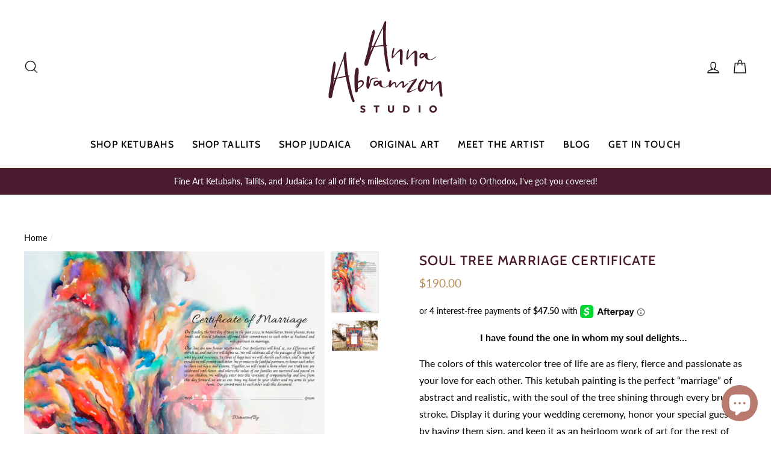

--- FILE ---
content_type: text/javascript
request_url: https://annaabramzon.com/cdn/shop/t/5/assets/vendor-scripts.js
body_size: 86292
content:
/*! jQuery v3.1.0 | (c) jQuery Foundation | jquery.org/license */
function replaceUrlParam(e,t,n){var i=new RegExp("("+t+"=).*?(&|$)"),o=e;return o=e.search(i)>=0?e.replace(i,"$1"+n+"$2"):o+(o.indexOf("?")>0?"&":"?")+t+"="+n}!function(e,t){"use strict";"object"==typeof module&&"object"==typeof module.exports?module.exports=e.document?t(e,!0):function(e){if(!e.document)throw new Error("jQuery requires a window with a document");return t(e)}:t(e)}("undefined"!=typeof window?window:this,function(e,t){"use strict";function n(e,t){t=t||Q;var n=t.createElement("script");n.text=e,t.head.appendChild(n).parentNode.removeChild(n)}function i(e){var t=!!e&&"length"in e&&e.length,n=de.type(e);return"function"!==n&&!de.isWindow(e)&&("array"===n||0===t||"number"==typeof t&&t>0&&t-1 in e)}function o(e,t,n){if(de.isFunction(t))return de.grep(e,function(e,i){return!!t.call(e,i,e)!==n});if(t.nodeType)return de.grep(e,function(e){return e===t!==n});if("string"==typeof t){if(ke.test(t))return de.filter(t,e,n);t=de.filter(t,e)}return de.grep(e,function(e){return oe.call(t,e)>-1!==n&&1===e.nodeType})}function r(e,t){for(;(e=e[t])&&1!==e.nodeType;);return e}function s(e){var t={};return de.each(e.match(Ae)||[],function(e,n){t[n]=!0}),t}function a(e){return e}function l(e){throw e}function c(e,t,n){var i;try{e&&de.isFunction(i=e.promise)?i.call(e).done(t).fail(n):e&&de.isFunction(i=e.then)?i.call(e,t,n):t.call(void 0,e)}catch(e){n.call(void 0,e)}}function u(){Q.removeEventListener("DOMContentLoaded",u),e.removeEventListener("load",u),de.ready()}function p(){this.expando=de.expando+p.uid++}function d(e,t,n){var i;if(void 0===n&&1===e.nodeType)if(i="data-"+t.replace(ze,"-$&").toLowerCase(),n=e.getAttribute(i),"string"==typeof n){try{n="true"===n||"false"!==n&&("null"===n?null:+n+""===n?+n:Le.test(n)?JSON.parse(n):n)}catch(e){}De.set(e,t,n)}else n=void 0;return n}function f(e,t,n,i){var o,r=1,s=20,a=i?function(){return i.cur()}:function(){return de.css(e,t,"")},l=a(),c=n&&n[3]||(de.cssNumber[t]?"":"px"),u=(de.cssNumber[t]||"px"!==c&&+l)&&je.exec(de.css(e,t));if(u&&u[3]!==c){c=c||u[3],n=n||[],u=+l||1;do r=r||".5",u/=r,de.style(e,t,u+c);while(r!==(r=a()/l)&&1!==r&&--s)}return n&&(u=+u||+l||0,o=n[1]?u+(n[1]+1)*n[2]:+n[2],i&&(i.unit=c,i.start=u,i.end=o)),o}function h(e){var t,n=e.ownerDocument,i=e.nodeName,o=qe[i];return o?o:(t=n.body.appendChild(n.createElement(i)),o=de.css(t,"display"),t.parentNode.removeChild(t),"none"===o&&(o="block"),qe[i]=o,o)}function m(e,t){for(var n,i,o=[],r=0,s=e.length;r<s;r++)i=e[r],i.style&&(n=i.style.display,t?("none"===n&&(o[r]=$e.get(i,"display")||null,o[r]||(i.style.display="")),""===i.style.display&&Fe(i)&&(o[r]=h(i))):"none"!==n&&(o[r]="none",$e.set(i,"display",n)));for(r=0;r<s;r++)null!=o[r]&&(e[r].style.display=o[r]);return e}function v(e,t){var n="undefined"!=typeof e.getElementsByTagName?e.getElementsByTagName(t||"*"):"undefined"!=typeof e.querySelectorAll?e.querySelectorAll(t||"*"):[];return void 0===t||t&&de.nodeName(e,t)?de.merge([e],n):n}function g(e,t){for(var n=0,i=e.length;n<i;n++)$e.set(e[n],"globalEval",!t||$e.get(t[n],"globalEval"))}function y(e,t,n,i,o){for(var r,s,a,l,c,u,p=t.createDocumentFragment(),d=[],f=0,h=e.length;f<h;f++)if(r=e[f],r||0===r)if("object"===de.type(r))de.merge(d,r.nodeType?[r]:r);else if(Ke.test(r)){for(s=s||p.appendChild(t.createElement("div")),a=(We.exec(r)||["",""])[1].toLowerCase(),l=Ze[a]||Ze._default,s.innerHTML=l[1]+de.htmlPrefilter(r)+l[2],u=l[0];u--;)s=s.lastChild;de.merge(d,s.childNodes),s=p.firstChild,s.textContent=""}else d.push(t.createTextNode(r));for(p.textContent="",f=0;r=d[f++];)if(i&&de.inArray(r,i)>-1)o&&o.push(r);else if(c=de.contains(r.ownerDocument,r),s=v(p.appendChild(r),"script"),c&&g(s),n)for(u=0;r=s[u++];)Ue.test(r.type||"")&&n.push(r);return p}function b(){return!0}function w(){return!1}function x(){try{return Q.activeElement}catch(e){}}function k(e,t,n,i,o,r){var s,a;if("object"==typeof t){"string"!=typeof n&&(i=i||n,n=void 0);for(a in t)k(e,a,n,i,t[a],r);return e}if(null==i&&null==o?(o=n,i=n=void 0):null==o&&("string"==typeof n?(o=i,i=void 0):(o=i,i=n,n=void 0)),o===!1)o=w;else if(!o)return e;return 1===r&&(s=o,o=function(e){return de().off(e),s.apply(this,arguments)},o.guid=s.guid||(s.guid=de.guid++)),e.each(function(){de.event.add(this,t,o,i,n)})}function S(e,t){return de.nodeName(e,"table")&&de.nodeName(11!==t.nodeType?t:t.firstChild,"tr")?e.getElementsByTagName("tbody")[0]||e:e}function C(e){return e.type=(null!==e.getAttribute("type"))+"/"+e.type,e}function T(e){var t=tt.exec(e.type);return t?e.type=t[1]:e.removeAttribute("type"),e}function E(e,t){var n,i,o,r,s,a,l,c;if(1===t.nodeType){if($e.hasData(e)&&(r=$e.access(e),s=$e.set(t,r),c=r.events)){delete s.handle,s.events={};for(o in c)for(n=0,i=c[o].length;n<i;n++)de.event.add(t,o,c[o][n])}De.hasData(e)&&(a=De.access(e),l=de.extend({},a),De.set(t,l))}}function _(e,t){var n=t.nodeName.toLowerCase();"input"===n&&Be.test(e.type)?t.checked=e.checked:"input"!==n&&"textarea"!==n||(t.defaultValue=e.defaultValue)}function A(e,t,i,o){t=ne.apply([],t);var r,s,a,l,c,u,p=0,d=e.length,f=d-1,h=t[0],m=de.isFunction(h);if(m||d>1&&"string"==typeof h&&!ue.checkClone&&et.test(h))return e.each(function(n){var r=e.eq(n);m&&(t[0]=h.call(this,n,r.html())),A(r,t,i,o)});if(d&&(r=y(t,e[0].ownerDocument,!1,e,o),s=r.firstChild,1===r.childNodes.length&&(r=s),s||o)){for(a=de.map(v(r,"script"),C),l=a.length;p<d;p++)c=r,p!==f&&(c=de.clone(c,!0,!0),l&&de.merge(a,v(c,"script"))),i.call(e[p],c,p);if(l)for(u=a[a.length-1].ownerDocument,de.map(a,T),p=0;p<l;p++)c=a[p],Ue.test(c.type||"")&&!$e.access(c,"globalEval")&&de.contains(u,c)&&(c.src?de._evalUrl&&de._evalUrl(c.src):n(c.textContent.replace(nt,""),u))}return e}function P(e,t,n){for(var i,o=t?de.filter(t,e):e,r=0;null!=(i=o[r]);r++)n||1!==i.nodeType||de.cleanData(v(i)),i.parentNode&&(n&&de.contains(i.ownerDocument,i)&&g(v(i,"script")),i.parentNode.removeChild(i));return e}function O(e,t,n){var i,o,r,s,a=e.style;return n=n||rt(e),n&&(s=n.getPropertyValue(t)||n[t],""!==s||de.contains(e.ownerDocument,e)||(s=de.style(e,t)),!ue.pixelMarginRight()&&ot.test(s)&&it.test(t)&&(i=a.width,o=a.minWidth,r=a.maxWidth,a.minWidth=a.maxWidth=a.width=s,s=n.width,a.width=i,a.minWidth=o,a.maxWidth=r)),void 0!==s?s+"":s}function I(e,t){return{get:function(){return e()?void delete this.get:(this.get=t).apply(this,arguments)}}}function N(e){if(e in ut)return e;for(var t=e[0].toUpperCase()+e.slice(1),n=ct.length;n--;)if(e=ct[n]+t,e in ut)return e}function $(e,t,n){var i=je.exec(t);return i?Math.max(0,i[2]-(n||0))+(i[3]||"px"):t}function D(e,t,n,i,o){for(var r=n===(i?"border":"content")?4:"width"===t?1:0,s=0;r<4;r+=2)"margin"===n&&(s+=de.css(e,n+He[r],!0,o)),i?("content"===n&&(s-=de.css(e,"padding"+He[r],!0,o)),"margin"!==n&&(s-=de.css(e,"border"+He[r]+"Width",!0,o))):(s+=de.css(e,"padding"+He[r],!0,o),"padding"!==n&&(s+=de.css(e,"border"+He[r]+"Width",!0,o)));return s}function L(e,t,n){var i,o=!0,r=rt(e),s="border-box"===de.css(e,"boxSizing",!1,r);if(e.getClientRects().length&&(i=e.getBoundingClientRect()[t]),i<=0||null==i){if(i=O(e,t,r),(i<0||null==i)&&(i=e.style[t]),ot.test(i))return i;o=s&&(ue.boxSizingReliable()||i===e.style[t]),i=parseFloat(i)||0}return i+D(e,t,n||(s?"border":"content"),o,r)+"px"}function z(e,t,n,i,o){return new z.prototype.init(e,t,n,i,o)}function M(){dt&&(e.requestAnimationFrame(M),de.fx.tick())}function j(){return e.setTimeout(function(){pt=void 0}),pt=de.now()}function H(e,t){var n,i=0,o={height:e};for(t=t?1:0;i<4;i+=2-t)n=He[i],o["margin"+n]=o["padding"+n]=e;return t&&(o.opacity=o.width=e),o}function F(e,t,n){for(var i,o=(B.tweeners[t]||[]).concat(B.tweeners["*"]),r=0,s=o.length;r<s;r++)if(i=o[r].call(n,t,e))return i}function R(e,t,n){var i,o,r,s,a,l,c,u,p="width"in t||"height"in t,d=this,f={},h=e.style,v=e.nodeType&&Fe(e),g=$e.get(e,"fxshow");n.queue||(s=de._queueHooks(e,"fx"),null==s.unqueued&&(s.unqueued=0,a=s.empty.fire,s.empty.fire=function(){s.unqueued||a()}),s.unqueued++,d.always(function(){d.always(function(){s.unqueued--,de.queue(e,"fx").length||s.empty.fire()})}));for(i in t)if(o=t[i],ft.test(o)){if(delete t[i],r=r||"toggle"===o,o===(v?"hide":"show")){if("show"!==o||!g||void 0===g[i])continue;v=!0}f[i]=g&&g[i]||de.style(e,i)}if(l=!de.isEmptyObject(t),l||!de.isEmptyObject(f)){p&&1===e.nodeType&&(n.overflow=[h.overflow,h.overflowX,h.overflowY],c=g&&g.display,null==c&&(c=$e.get(e,"display")),u=de.css(e,"display"),"none"===u&&(c?u=c:(m([e],!0),c=e.style.display||c,u=de.css(e,"display"),m([e]))),("inline"===u||"inline-block"===u&&null!=c)&&"none"===de.css(e,"float")&&(l||(d.done(function(){h.display=c}),null==c&&(u=h.display,c="none"===u?"":u)),h.display="inline-block")),n.overflow&&(h.overflow="hidden",d.always(function(){h.overflow=n.overflow[0],h.overflowX=n.overflow[1],h.overflowY=n.overflow[2]})),l=!1;for(i in f)l||(g?"hidden"in g&&(v=g.hidden):g=$e.access(e,"fxshow",{display:c}),r&&(g.hidden=!v),v&&m([e],!0),d.done(function(){v||m([e]),$e.remove(e,"fxshow");for(i in f)de.style(e,i,f[i])})),l=F(v?g[i]:0,i,d),i in g||(g[i]=l.start,v&&(l.end=l.start,l.start=0))}}function q(e,t){var n,i,o,r,s;for(n in e)if(i=de.camelCase(n),o=t[i],r=e[n],de.isArray(r)&&(o=r[1],r=e[n]=r[0]),n!==i&&(e[i]=r,delete e[n]),s=de.cssHooks[i],s&&"expand"in s){r=s.expand(r),delete e[i];for(n in r)n in e||(e[n]=r[n],t[n]=o)}else t[i]=o}function B(e,t,n){var i,o,r=0,s=B.prefilters.length,a=de.Deferred().always(function(){delete l.elem}),l=function(){if(o)return!1;for(var t=pt||j(),n=Math.max(0,c.startTime+c.duration-t),i=n/c.duration||0,r=1-i,s=0,l=c.tweens.length;s<l;s++)c.tweens[s].run(r);return a.notifyWith(e,[c,r,n]),r<1&&l?n:(a.resolveWith(e,[c]),!1)},c=a.promise({elem:e,props:de.extend({},t),opts:de.extend(!0,{specialEasing:{},easing:de.easing._default},n),originalProperties:t,originalOptions:n,startTime:pt||j(),duration:n.duration,tweens:[],createTween:function(t,n){var i=de.Tween(e,c.opts,t,n,c.opts.specialEasing[t]||c.opts.easing);return c.tweens.push(i),i},stop:function(t){var n=0,i=t?c.tweens.length:0;if(o)return this;for(o=!0;n<i;n++)c.tweens[n].run(1);return t?(a.notifyWith(e,[c,1,0]),a.resolveWith(e,[c,t])):a.rejectWith(e,[c,t]),this}}),u=c.props;for(q(u,c.opts.specialEasing);r<s;r++)if(i=B.prefilters[r].call(c,e,u,c.opts))return de.isFunction(i.stop)&&(de._queueHooks(c.elem,c.opts.queue).stop=de.proxy(i.stop,i)),i;return de.map(u,F,c),de.isFunction(c.opts.start)&&c.opts.start.call(e,c),de.fx.timer(de.extend(l,{elem:e,anim:c,queue:c.opts.queue})),c.progress(c.opts.progress).done(c.opts.done,c.opts.complete).fail(c.opts.fail).always(c.opts.always)}function W(e){return e.getAttribute&&e.getAttribute("class")||""}function U(e,t,n,i){var o;if(de.isArray(t))de.each(t,function(t,o){n||Et.test(e)?i(e,o):U(e+"["+("object"==typeof o&&null!=o?t:"")+"]",o,n,i)});else if(n||"object"!==de.type(t))i(e,t);else for(o in t)U(e+"["+o+"]",t[o],n,i)}function Z(e){return function(t,n){"string"!=typeof t&&(n=t,t="*");var i,o=0,r=t.toLowerCase().match(Ae)||[];if(de.isFunction(n))for(;i=r[o++];)"+"===i[0]?(i=i.slice(1)||"*",(e[i]=e[i]||[]).unshift(n)):(e[i]=e[i]||[]).push(n)}}function K(e,t,n,i){function o(a){var l;return r[a]=!0,de.each(e[a]||[],function(e,a){var c=a(t,n,i);return"string"!=typeof c||s||r[c]?s?!(l=c):void 0:(t.dataTypes.unshift(c),o(c),!1)}),l}var r={},s=e===jt;return o(t.dataTypes[0])||!r["*"]&&o("*")}function V(e,t){var n,i,o=de.ajaxSettings.flatOptions||{};for(n in t)void 0!==t[n]&&((o[n]?e:i||(i={}))[n]=t[n]);return i&&de.extend(!0,e,i),e}function X(e,t,n){for(var i,o,r,s,a=e.contents,l=e.dataTypes;"*"===l[0];)l.shift(),void 0===i&&(i=e.mimeType||t.getResponseHeader("Content-Type"));if(i)for(o in a)if(a[o]&&a[o].test(i)){l.unshift(o);break}if(l[0]in n)r=l[0];else{for(o in n){if(!l[0]||e.converters[o+" "+l[0]]){r=o;break}s||(s=o)}r=r||s}if(r)return r!==l[0]&&l.unshift(r),n[r]}function Y(e,t,n,i){var o,r,s,a,l,c={},u=e.dataTypes.slice();if(u[1])for(s in e.converters)c[s.toLowerCase()]=e.converters[s];for(r=u.shift();r;)if(e.responseFields[r]&&(n[e.responseFields[r]]=t),!l&&i&&e.dataFilter&&(t=e.dataFilter(t,e.dataType)),l=r,r=u.shift())if("*"===r)r=l;else if("*"!==l&&l!==r){if(s=c[l+" "+r]||c["* "+r],!s)for(o in c)if(a=o.split(" "),a[1]===r&&(s=c[l+" "+a[0]]||c["* "+a[0]])){s===!0?s=c[o]:c[o]!==!0&&(r=a[0],u.unshift(a[1]));break}if(s!==!0)if(s&&e.throws)t=s(t);else try{t=s(t)}catch(e){return{state:"parsererror",error:s?e:"No conversion from "+l+" to "+r}}}return{state:"success",data:t}}function G(e){return de.isWindow(e)?e:9===e.nodeType&&e.defaultView}var J=[],Q=e.document,ee=Object.getPrototypeOf,te=J.slice,ne=J.concat,ie=J.push,oe=J.indexOf,re={},se=re.toString,ae=re.hasOwnProperty,le=ae.toString,ce=le.call(Object),ue={},pe="3.1.0",de=function(e,t){return new de.fn.init(e,t)},fe=/^[\s\uFEFF\xA0]+|[\s\uFEFF\xA0]+$/g,he=/^-ms-/,me=/-([a-z])/g,ve=function(e,t){return t.toUpperCase()};de.fn=de.prototype={jquery:pe,constructor:de,length:0,toArray:function(){return te.call(this)},get:function(e){return null!=e?e<0?this[e+this.length]:this[e]:te.call(this)},pushStack:function(e){var t=de.merge(this.constructor(),e);return t.prevObject=this,t},each:function(e){return de.each(this,e)},map:function(e){return this.pushStack(de.map(this,function(t,n){return e.call(t,n,t)}))},slice:function(){return this.pushStack(te.apply(this,arguments))},first:function(){return this.eq(0)},last:function(){return this.eq(-1)},eq:function(e){var t=this.length,n=+e+(e<0?t:0);return this.pushStack(n>=0&&n<t?[this[n]]:[])},end:function(){return this.prevObject||this.constructor()},push:ie,sort:J.sort,splice:J.splice},de.extend=de.fn.extend=function(){var e,t,n,i,o,r,s=arguments[0]||{},a=1,l=arguments.length,c=!1;for("boolean"==typeof s&&(c=s,s=arguments[a]||{},a++),"object"==typeof s||de.isFunction(s)||(s={}),a===l&&(s=this,a--);a<l;a++)if(null!=(e=arguments[a]))for(t in e)n=s[t],i=e[t],s!==i&&(c&&i&&(de.isPlainObject(i)||(o=de.isArray(i)))?(o?(o=!1,r=n&&de.isArray(n)?n:[]):r=n&&de.isPlainObject(n)?n:{},s[t]=de.extend(c,r,i)):void 0!==i&&(s[t]=i));return s},de.extend({expando:"jQuery"+(pe+Math.random()).replace(/\D/g,""),isReady:!0,error:function(e){throw new Error(e)},noop:function(){},isFunction:function(e){return"function"===de.type(e)},isArray:Array.isArray,isWindow:function(e){return null!=e&&e===e.window},isNumeric:function(e){var t=de.type(e);return("number"===t||"string"===t)&&!isNaN(e-parseFloat(e))},isPlainObject:function(e){var t,n;return!(!e||"[object Object]"!==se.call(e)||(t=ee(e))&&(n=ae.call(t,"constructor")&&t.constructor,"function"!=typeof n||le.call(n)!==ce))},isEmptyObject:function(e){var t;for(t in e)return!1;return!0},type:function(e){return null==e?e+"":"object"==typeof e||"function"==typeof e?re[se.call(e)]||"object":typeof e},globalEval:function(e){n(e)},camelCase:function(e){return e.replace(he,"ms-").replace(me,ve)},nodeName:function(e,t){return e.nodeName&&e.nodeName.toLowerCase()===t.toLowerCase()},each:function(e,t){var n,o=0;if(i(e))for(n=e.length;o<n&&t.call(e[o],o,e[o])!==!1;o++);else for(o in e)if(t.call(e[o],o,e[o])===!1)break;return e},trim:function(e){return null==e?"":(e+"").replace(fe,"")},makeArray:function(e,t){var n=t||[];return null!=e&&(i(Object(e))?de.merge(n,"string"==typeof e?[e]:e):ie.call(n,e)),n},inArray:function(e,t,n){return null==t?-1:oe.call(t,e,n)},merge:function(e,t){for(var n=+t.length,i=0,o=e.length;i<n;i++)e[o++]=t[i];return e.length=o,e},grep:function(e,t,n){for(var i,o=[],r=0,s=e.length,a=!n;r<s;r++)i=!t(e[r],r),i!==a&&o.push(e[r]);return o},map:function(e,t,n){var o,r,s=0,a=[];if(i(e))for(o=e.length;s<o;s++)r=t(e[s],s,n),null!=r&&a.push(r);else for(s in e)r=t(e[s],s,n),null!=r&&a.push(r);return ne.apply([],a)},guid:1,proxy:function(e,t){var n,i,o;if("string"==typeof t&&(n=e[t],t=e,e=n),de.isFunction(e))return i=te.call(arguments,2),o=function(){return e.apply(t||this,i.concat(te.call(arguments)))},o.guid=e.guid=e.guid||de.guid++,o},now:Date.now,support:ue}),"function"==typeof Symbol&&(de.fn[Symbol.iterator]=J[Symbol.iterator]),de.each("Boolean Number String Function Array Date RegExp Object Error Symbol".split(" "),function(e,t){re["[object "+t+"]"]=t.toLowerCase()});var ge=function(e){function t(e,t,n,i){var o,r,s,a,l,c,u,d=t&&t.ownerDocument,h=t?t.nodeType:9;if(n=n||[],"string"!=typeof e||!e||1!==h&&9!==h&&11!==h)return n;if(!i&&((t?t.ownerDocument||t:R)!==$&&N(t),t=t||$,L)){if(11!==h&&(l=ge.exec(e)))if(o=l[1]){if(9===h){if(!(s=t.getElementById(o)))return n;if(s.id===o)return n.push(s),n}else if(d&&(s=d.getElementById(o))&&H(t,s)&&s.id===o)return n.push(s),n}else{if(l[2])return J.apply(n,t.getElementsByTagName(e)),n;if((o=l[3])&&k.getElementsByClassName&&t.getElementsByClassName)return J.apply(n,t.getElementsByClassName(o)),n}if(k.qsa&&!Z[e+" "]&&(!z||!z.test(e))){if(1!==h)d=t,u=e;else if("object"!==t.nodeName.toLowerCase()){for((a=t.getAttribute("id"))?a=a.replace(xe,ke):t.setAttribute("id",a=F),c=E(e),r=c.length;r--;)c[r]="#"+a+" "+f(c[r]);u=c.join(","),d=ye.test(e)&&p(t.parentNode)||t}if(u)try{return J.apply(n,d.querySelectorAll(u)),n}catch(e){}finally{a===F&&t.removeAttribute("id")}}}return A(e.replace(ae,"$1"),t,n,i)}function n(){function e(n,i){return t.push(n+" ")>S.cacheLength&&delete e[t.shift()],e[n+" "]=i}var t=[];return e}function i(e){return e[F]=!0,e}function o(e){var t=$.createElement("fieldset");try{return!!e(t)}catch(e){return!1}finally{t.parentNode&&t.parentNode.removeChild(t),t=null}}function r(e,t){for(var n=e.split("|"),i=n.length;i--;)S.attrHandle[n[i]]=t}function s(e,t){var n=t&&e,i=n&&1===e.nodeType&&1===t.nodeType&&e.sourceIndex-t.sourceIndex;if(i)return i;if(n)for(;n=n.nextSibling;)if(n===t)return-1;return e?1:-1}function a(e){return function(t){var n=t.nodeName.toLowerCase();return"input"===n&&t.type===e}}function l(e){return function(t){var n=t.nodeName.toLowerCase();return("input"===n||"button"===n)&&t.type===e}}function c(e){return function(t){return"label"in t&&t.disabled===e||"form"in t&&t.disabled===e||"form"in t&&t.disabled===!1&&(t.isDisabled===e||t.isDisabled!==!e&&("label"in t||!Ce(t))!==e)}}function u(e){return i(function(t){return t=+t,i(function(n,i){for(var o,r=e([],n.length,t),s=r.length;s--;)n[o=r[s]]&&(n[o]=!(i[o]=n[o]))})})}function p(e){return e&&"undefined"!=typeof e.getElementsByTagName&&e}function d(){}function f(e){for(var t=0,n=e.length,i="";t<n;t++)i+=e[t].value;return i}function h(e,t,n){var i=t.dir,o=t.next,r=o||i,s=n&&"parentNode"===r,a=B++;return t.first?function(t,n,o){for(;t=t[i];)if(1===t.nodeType||s)return e(t,n,o)}:function(t,n,l){var c,u,p,d=[q,a];if(l){for(;t=t[i];)if((1===t.nodeType||s)&&e(t,n,l))return!0}else for(;t=t[i];)if(1===t.nodeType||s)if(p=t[F]||(t[F]={}),u=p[t.uniqueID]||(p[t.uniqueID]={}),o&&o===t.nodeName.toLowerCase())t=t[i]||t;else{if((c=u[r])&&c[0]===q&&c[1]===a)return d[2]=c[2];if(u[r]=d,d[2]=e(t,n,l))return!0}}}function m(e){return e.length>1?function(t,n,i){for(var o=e.length;o--;)if(!e[o](t,n,i))return!1;return!0}:e[0]}function v(e,n,i){for(var o=0,r=n.length;o<r;o++)t(e,n[o],i);return i}function g(e,t,n,i,o){for(var r,s=[],a=0,l=e.length,c=null!=t;a<l;a++)(r=e[a])&&(n&&!n(r,i,o)||(s.push(r),c&&t.push(a)));return s}function y(e,t,n,o,r,s){return o&&!o[F]&&(o=y(o)),r&&!r[F]&&(r=y(r,s)),i(function(i,s,a,l){var c,u,p,d=[],f=[],h=s.length,m=i||v(t||"*",a.nodeType?[a]:a,[]),y=!e||!i&&t?m:g(m,d,e,a,l),b=n?r||(i?e:h||o)?[]:s:y;if(n&&n(y,b,a,l),o)for(c=g(b,f),o(c,[],a,l),u=c.length;u--;)(p=c[u])&&(b[f[u]]=!(y[f[u]]=p));if(i){if(r||e){if(r){for(c=[],u=b.length;u--;)(p=b[u])&&c.push(y[u]=p);r(null,b=[],c,l)}for(u=b.length;u--;)(p=b[u])&&(c=r?ee(i,p):d[u])>-1&&(i[c]=!(s[c]=p))}}else b=g(b===s?b.splice(h,b.length):b),r?r(null,s,b,l):J.apply(s,b)})}function b(e){for(var t,n,i,o=e.length,r=S.relative[e[0].type],s=r||S.relative[" "],a=r?1:0,l=h(function(e){return e===t},s,!0),c=h(function(e){return ee(t,e)>-1},s,!0),u=[function(e,n,i){var o=!r&&(i||n!==P)||((t=n).nodeType?l(e,n,i):c(e,n,i));return t=null,o}];a<o;a++)if(n=S.relative[e[a].type])u=[h(m(u),n)];else{if(n=S.filter[e[a].type].apply(null,e[a].matches),n[F]){for(i=++a;i<o&&!S.relative[e[i].type];i++);return y(a>1&&m(u),a>1&&f(e.slice(0,a-1).concat({value:" "===e[a-2].type?"*":""})).replace(ae,"$1"),n,a<i&&b(e.slice(a,i)),i<o&&b(e=e.slice(i)),i<o&&f(e))}u.push(n)}return m(u)}function w(e,n){var o=n.length>0,r=e.length>0,s=function(i,s,a,l,c){var u,p,d,f=0,h="0",m=i&&[],v=[],y=P,b=i||r&&S.find.TAG("*",c),w=q+=null==y?1:Math.random()||.1,x=b.length;for(c&&(P=s===$||s||c);h!==x&&null!=(u=b[h]);h++){if(r&&u){for(p=0,s||u.ownerDocument===$||(N(u),a=!L);d=e[p++];)if(d(u,s||$,a)){l.push(u);break}c&&(q=w)}o&&((u=!d&&u)&&f--,i&&m.push(u))}if(f+=h,o&&h!==f){for(p=0;d=n[p++];)d(m,v,s,a);if(i){if(f>0)for(;h--;)m[h]||v[h]||(v[h]=Y.call(l));v=g(v)}J.apply(l,v),c&&!i&&v.length>0&&f+n.length>1&&t.uniqueSort(l)}return c&&(q=w,P=y),m};return o?i(s):s}var x,k,S,C,T,E,_,A,P,O,I,N,$,D,L,z,M,j,H,F="sizzle"+1*new Date,R=e.document,q=0,B=0,W=n(),U=n(),Z=n(),K=function(e,t){return e===t&&(I=!0),0},V={}.hasOwnProperty,X=[],Y=X.pop,G=X.push,J=X.push,Q=X.slice,ee=function(e,t){for(var n=0,i=e.length;n<i;n++)if(e[n]===t)return n;return-1},te="checked|selected|async|autofocus|autoplay|controls|defer|disabled|hidden|ismap|loop|multiple|open|readonly|required|scoped",ne="[\\x20\\t\\r\\n\\f]",ie="(?:\\\\.|[\\w-]|[^\0-\\xa0])+",oe="\\["+ne+"*("+ie+")(?:"+ne+"*([*^$|!~]?=)"+ne+"*(?:'((?:\\\\.|[^\\\\'])*)'|\"((?:\\\\.|[^\\\\\"])*)\"|("+ie+"))|)"+ne+"*\\]",re=":("+ie+")(?:\\((('((?:\\\\.|[^\\\\'])*)'|\"((?:\\\\.|[^\\\\\"])*)\")|((?:\\\\.|[^\\\\()[\\]]|"+oe+")*)|.*)\\)|)",se=new RegExp(ne+"+","g"),ae=new RegExp("^"+ne+"+|((?:^|[^\\\\])(?:\\\\.)*)"+ne+"+$","g"),le=new RegExp("^"+ne+"*,"+ne+"*"),ce=new RegExp("^"+ne+"*([>+~]|"+ne+")"+ne+"*"),ue=new RegExp("="+ne+"*([^\\]'\"]*?)"+ne+"*\\]","g"),pe=new RegExp(re),de=new RegExp("^"+ie+"$"),fe={ID:new RegExp("^#("+ie+")"),CLASS:new RegExp("^\\.("+ie+")"),TAG:new RegExp("^("+ie+"|[*])"),ATTR:new RegExp("^"+oe),PSEUDO:new RegExp("^"+re),CHILD:new RegExp("^:(only|first|last|nth|nth-last)-(child|of-type)(?:\\("+ne+"*(even|odd|(([+-]|)(\\d*)n|)"+ne+"*(?:([+-]|)"+ne+"*(\\d+)|))"+ne+"*\\)|)","i"),bool:new RegExp("^(?:"+te+")$","i"),needsContext:new RegExp("^"+ne+"*[>+~]|:(even|odd|eq|gt|lt|nth|first|last)(?:\\("+ne+"*((?:-\\d)?\\d*)"+ne+"*\\)|)(?=[^-]|$)","i")},he=/^(?:input|select|textarea|button)$/i,me=/^h\d$/i,ve=/^[^{]+\{\s*\[native \w/,ge=/^(?:#([\w-]+)|(\w+)|\.([\w-]+))$/,ye=/[+~]/,be=new RegExp("\\\\([\\da-f]{1,6}"+ne+"?|("+ne+")|.)","ig"),we=function(e,t,n){var i="0x"+t-65536;return i!==i||n?t:i<0?String.fromCharCode(i+65536):String.fromCharCode(i>>10|55296,1023&i|56320)},xe=/([\0-\x1f\x7f]|^-?\d)|^-$|[^\x80-\uFFFF\w-]/g,ke=function(e,t){return t?"\0"===e?"�":e.slice(0,-1)+"\\"+e.charCodeAt(e.length-1).toString(16)+" ":"\\"+e},Se=function(){N()},Ce=h(function(e){return e.disabled===!0},{dir:"parentNode",next:"legend"});try{J.apply(X=Q.call(R.childNodes),R.childNodes),X[R.childNodes.length].nodeType}catch(e){J={apply:X.length?function(e,t){G.apply(e,Q.call(t))}:function(e,t){for(var n=e.length,i=0;e[n++]=t[i++];);e.length=n-1}}}k=t.support={},T=t.isXML=function(e){var t=e&&(e.ownerDocument||e).documentElement;return!!t&&"HTML"!==t.nodeName},N=t.setDocument=function(e){var t,n,i=e?e.ownerDocument||e:R;return i!==$&&9===i.nodeType&&i.documentElement?($=i,D=$.documentElement,L=!T($),R!==$&&(n=$.defaultView)&&n.top!==n&&(n.addEventListener?n.addEventListener("unload",Se,!1):n.attachEvent&&n.attachEvent("onunload",Se)),k.attributes=o(function(e){return e.className="i",!e.getAttribute("className")}),k.getElementsByTagName=o(function(e){return e.appendChild($.createComment("")),!e.getElementsByTagName("*").length}),k.getElementsByClassName=ve.test($.getElementsByClassName),k.getById=o(function(e){return D.appendChild(e).id=F,!$.getElementsByName||!$.getElementsByName(F).length}),k.getById?(S.find.ID=function(e,t){if("undefined"!=typeof t.getElementById&&L){var n=t.getElementById(e);return n?[n]:[]}},S.filter.ID=function(e){var t=e.replace(be,we);return function(e){return e.getAttribute("id")===t}}):(delete S.find.ID,S.filter.ID=function(e){var t=e.replace(be,we);return function(e){var n="undefined"!=typeof e.getAttributeNode&&e.getAttributeNode("id");return n&&n.value===t}}),S.find.TAG=k.getElementsByTagName?function(e,t){return"undefined"!=typeof t.getElementsByTagName?t.getElementsByTagName(e):k.qsa?t.querySelectorAll(e):void 0}:function(e,t){var n,i=[],o=0,r=t.getElementsByTagName(e);if("*"===e){for(;n=r[o++];)1===n.nodeType&&i.push(n);return i}return r},S.find.CLASS=k.getElementsByClassName&&function(e,t){if("undefined"!=typeof t.getElementsByClassName&&L)return t.getElementsByClassName(e)},M=[],z=[],(k.qsa=ve.test($.querySelectorAll))&&(o(function(e){D.appendChild(e).innerHTML="<a id='"+F+"'></a><select id='"+F+"-\r\\' msallowcapture=''><option selected=''></option></select>",e.querySelectorAll("[msallowcapture^='']").length&&z.push("[*^$]="+ne+"*(?:''|\"\")"),e.querySelectorAll("[selected]").length||z.push("\\["+ne+"*(?:value|"+te+")"),e.querySelectorAll("[id~="+F+"-]").length||z.push("~="),e.querySelectorAll(":checked").length||z.push(":checked"),e.querySelectorAll("a#"+F+"+*").length||z.push(".#.+[+~]")}),o(function(e){e.innerHTML="<a href='' disabled='disabled'></a><select disabled='disabled'><option/></select>";var t=$.createElement("input");t.setAttribute("type","hidden"),e.appendChild(t).setAttribute("name","D"),e.querySelectorAll("[name=d]").length&&z.push("name"+ne+"*[*^$|!~]?="),2!==e.querySelectorAll(":enabled").length&&z.push(":enabled",":disabled"),D.appendChild(e).disabled=!0,2!==e.querySelectorAll(":disabled").length&&z.push(":enabled",":disabled"),e.querySelectorAll("*,:x"),z.push(",.*:")})),(k.matchesSelector=ve.test(j=D.matches||D.webkitMatchesSelector||D.mozMatchesSelector||D.oMatchesSelector||D.msMatchesSelector))&&o(function(e){k.disconnectedMatch=j.call(e,"*"),j.call(e,"[s!='']:x"),M.push("!=",re)}),z=z.length&&new RegExp(z.join("|")),M=M.length&&new RegExp(M.join("|")),t=ve.test(D.compareDocumentPosition),H=t||ve.test(D.contains)?function(e,t){var n=9===e.nodeType?e.documentElement:e,i=t&&t.parentNode;return e===i||!(!i||1!==i.nodeType||!(n.contains?n.contains(i):e.compareDocumentPosition&&16&e.compareDocumentPosition(i)))}:function(e,t){if(t)for(;t=t.parentNode;)if(t===e)return!0;return!1},K=t?function(e,t){if(e===t)return I=!0,0;var n=!e.compareDocumentPosition-!t.compareDocumentPosition;return n?n:(n=(e.ownerDocument||e)===(t.ownerDocument||t)?e.compareDocumentPosition(t):1,1&n||!k.sortDetached&&t.compareDocumentPosition(e)===n?e===$||e.ownerDocument===R&&H(R,e)?-1:t===$||t.ownerDocument===R&&H(R,t)?1:O?ee(O,e)-ee(O,t):0:4&n?-1:1)}:function(e,t){if(e===t)return I=!0,0;var n,i=0,o=e.parentNode,r=t.parentNode,a=[e],l=[t];if(!o||!r)return e===$?-1:t===$?1:o?-1:r?1:O?ee(O,e)-ee(O,t):0;if(o===r)return s(e,t);for(n=e;n=n.parentNode;)a.unshift(n);for(n=t;n=n.parentNode;)l.unshift(n);for(;a[i]===l[i];)i++;return i?s(a[i],l[i]):a[i]===R?-1:l[i]===R?1:0},$):$},t.matches=function(e,n){return t(e,null,null,n)},t.matchesSelector=function(e,n){if((e.ownerDocument||e)!==$&&N(e),n=n.replace(ue,"='$1']"),k.matchesSelector&&L&&!Z[n+" "]&&(!M||!M.test(n))&&(!z||!z.test(n)))try{var i=j.call(e,n);if(i||k.disconnectedMatch||e.document&&11!==e.document.nodeType)return i}catch(e){}return t(n,$,null,[e]).length>0},t.contains=function(e,t){return(e.ownerDocument||e)!==$&&N(e),H(e,t)},t.attr=function(e,t){(e.ownerDocument||e)!==$&&N(e);var n=S.attrHandle[t.toLowerCase()],i=n&&V.call(S.attrHandle,t.toLowerCase())?n(e,t,!L):void 0;return void 0!==i?i:k.attributes||!L?e.getAttribute(t):(i=e.getAttributeNode(t))&&i.specified?i.value:null},t.escape=function(e){return(e+"").replace(xe,ke)},t.error=function(e){throw new Error("Syntax error, unrecognized expression: "+e)},t.uniqueSort=function(e){var t,n=[],i=0,o=0;if(I=!k.detectDuplicates,O=!k.sortStable&&e.slice(0),e.sort(K),I){for(;t=e[o++];)t===e[o]&&(i=n.push(o));for(;i--;)e.splice(n[i],1)}return O=null,e},C=t.getText=function(e){var t,n="",i=0,o=e.nodeType;if(o){if(1===o||9===o||11===o){if("string"==typeof e.textContent)return e.textContent;for(e=e.firstChild;e;e=e.nextSibling)n+=C(e)}else if(3===o||4===o)return e.nodeValue}else for(;t=e[i++];)n+=C(t);return n},S=t.selectors={cacheLength:50,createPseudo:i,match:fe,attrHandle:{},find:{},relative:{">":{dir:"parentNode",first:!0}," ":{dir:"parentNode"},"+":{dir:"previousSibling",first:!0},"~":{dir:"previousSibling"}},preFilter:{ATTR:function(e){return e[1]=e[1].replace(be,we),e[3]=(e[3]||e[4]||e[5]||"").replace(be,we),"~="===e[2]&&(e[3]=" "+e[3]+" "),e.slice(0,4)},CHILD:function(e){return e[1]=e[1].toLowerCase(),"nth"===e[1].slice(0,3)?(e[3]||t.error(e[0]),e[4]=+(e[4]?e[5]+(e[6]||1):2*("even"===e[3]||"odd"===e[3])),e[5]=+(e[7]+e[8]||"odd"===e[3])):e[3]&&t.error(e[0]),e},PSEUDO:function(e){var t,n=!e[6]&&e[2];return fe.CHILD.test(e[0])?null:(e[3]?e[2]=e[4]||e[5]||"":n&&pe.test(n)&&(t=E(n,!0))&&(t=n.indexOf(")",n.length-t)-n.length)&&(e[0]=e[0].slice(0,t),e[2]=n.slice(0,t)),e.slice(0,3))}},filter:{TAG:function(e){var t=e.replace(be,we).toLowerCase();return"*"===e?function(){return!0}:function(e){return e.nodeName&&e.nodeName.toLowerCase()===t}},CLASS:function(e){var t=W[e+" "];return t||(t=new RegExp("(^|"+ne+")"+e+"("+ne+"|$)"))&&W(e,function(e){return t.test("string"==typeof e.className&&e.className||"undefined"!=typeof e.getAttribute&&e.getAttribute("class")||"")})},ATTR:function(e,n,i){return function(o){var r=t.attr(o,e);return null==r?"!="===n:!n||(r+="","="===n?r===i:"!="===n?r!==i:"^="===n?i&&0===r.indexOf(i):"*="===n?i&&r.indexOf(i)>-1:"$="===n?i&&r.slice(-i.length)===i:"~="===n?(" "+r.replace(se," ")+" ").indexOf(i)>-1:"|="===n&&(r===i||r.slice(0,i.length+1)===i+"-"))}},CHILD:function(e,t,n,i,o){var r="nth"!==e.slice(0,3),s="last"!==e.slice(-4),a="of-type"===t;return 1===i&&0===o?function(e){return!!e.parentNode}:function(t,n,l){var c,u,p,d,f,h,m=r!==s?"nextSibling":"previousSibling",v=t.parentNode,g=a&&t.nodeName.toLowerCase(),y=!l&&!a,b=!1;if(v){if(r){for(;m;){for(d=t;d=d[m];)if(a?d.nodeName.toLowerCase()===g:1===d.nodeType)return!1;h=m="only"===e&&!h&&"nextSibling"}return!0}if(h=[s?v.firstChild:v.lastChild],s&&y){for(d=v,p=d[F]||(d[F]={}),u=p[d.uniqueID]||(p[d.uniqueID]={}),c=u[e]||[],f=c[0]===q&&c[1],b=f&&c[2],d=f&&v.childNodes[f];d=++f&&d&&d[m]||(b=f=0)||h.pop();)if(1===d.nodeType&&++b&&d===t){u[e]=[q,f,b];break}}else if(y&&(d=t,p=d[F]||(d[F]={}),u=p[d.uniqueID]||(p[d.uniqueID]={}),c=u[e]||[],f=c[0]===q&&c[1],b=f),b===!1)for(;(d=++f&&d&&d[m]||(b=f=0)||h.pop())&&((a?d.nodeName.toLowerCase()!==g:1!==d.nodeType)||!++b||(y&&(p=d[F]||(d[F]={}),u=p[d.uniqueID]||(p[d.uniqueID]={}),u[e]=[q,b]),d!==t)););return b-=o,b===i||b%i===0&&b/i>=0}}},PSEUDO:function(e,n){var o,r=S.pseudos[e]||S.setFilters[e.toLowerCase()]||t.error("unsupported pseudo: "+e);return r[F]?r(n):r.length>1?(o=[e,e,"",n],S.setFilters.hasOwnProperty(e.toLowerCase())?i(function(e,t){for(var i,o=r(e,n),s=o.length;s--;)i=ee(e,o[s]),e[i]=!(t[i]=o[s])}):function(e){return r(e,0,o)}):r}},pseudos:{not:i(function(e){var t=[],n=[],o=_(e.replace(ae,"$1"));return o[F]?i(function(e,t,n,i){for(var r,s=o(e,null,i,[]),a=e.length;a--;)(r=s[a])&&(e[a]=!(t[a]=r))}):function(e,i,r){return t[0]=e,o(t,null,r,n),t[0]=null,!n.pop()}}),has:i(function(e){return function(n){return t(e,n).length>0}}),contains:i(function(e){return e=e.replace(be,we),function(t){return(t.textContent||t.innerText||C(t)).indexOf(e)>-1}}),lang:i(function(e){return de.test(e||"")||t.error("unsupported lang: "+e),e=e.replace(be,we).toLowerCase(),function(t){var n;do if(n=L?t.lang:t.getAttribute("xml:lang")||t.getAttribute("lang"))return n=n.toLowerCase(),n===e||0===n.indexOf(e+"-");while((t=t.parentNode)&&1===t.nodeType);return!1}}),target:function(t){var n=e.location&&e.location.hash;return n&&n.slice(1)===t.id},root:function(e){return e===D},focus:function(e){return e===$.activeElement&&(!$.hasFocus||$.hasFocus())&&!!(e.type||e.href||~e.tabIndex)},enabled:c(!1),disabled:c(!0),checked:function(e){var t=e.nodeName.toLowerCase();return"input"===t&&!!e.checked||"option"===t&&!!e.selected;
},selected:function(e){return e.parentNode&&e.parentNode.selectedIndex,e.selected===!0},empty:function(e){for(e=e.firstChild;e;e=e.nextSibling)if(e.nodeType<6)return!1;return!0},parent:function(e){return!S.pseudos.empty(e)},header:function(e){return me.test(e.nodeName)},input:function(e){return he.test(e.nodeName)},button:function(e){var t=e.nodeName.toLowerCase();return"input"===t&&"button"===e.type||"button"===t},text:function(e){var t;return"input"===e.nodeName.toLowerCase()&&"text"===e.type&&(null==(t=e.getAttribute("type"))||"text"===t.toLowerCase())},first:u(function(){return[0]}),last:u(function(e,t){return[t-1]}),eq:u(function(e,t,n){return[n<0?n+t:n]}),even:u(function(e,t){for(var n=0;n<t;n+=2)e.push(n);return e}),odd:u(function(e,t){for(var n=1;n<t;n+=2)e.push(n);return e}),lt:u(function(e,t,n){for(var i=n<0?n+t:n;--i>=0;)e.push(i);return e}),gt:u(function(e,t,n){for(var i=n<0?n+t:n;++i<t;)e.push(i);return e})}},S.pseudos.nth=S.pseudos.eq;for(x in{radio:!0,checkbox:!0,file:!0,password:!0,image:!0})S.pseudos[x]=a(x);for(x in{submit:!0,reset:!0})S.pseudos[x]=l(x);return d.prototype=S.filters=S.pseudos,S.setFilters=new d,E=t.tokenize=function(e,n){var i,o,r,s,a,l,c,u=U[e+" "];if(u)return n?0:u.slice(0);for(a=e,l=[],c=S.preFilter;a;){i&&!(o=le.exec(a))||(o&&(a=a.slice(o[0].length)||a),l.push(r=[])),i=!1,(o=ce.exec(a))&&(i=o.shift(),r.push({value:i,type:o[0].replace(ae," ")}),a=a.slice(i.length));for(s in S.filter)!(o=fe[s].exec(a))||c[s]&&!(o=c[s](o))||(i=o.shift(),r.push({value:i,type:s,matches:o}),a=a.slice(i.length));if(!i)break}return n?a.length:a?t.error(e):U(e,l).slice(0)},_=t.compile=function(e,t){var n,i=[],o=[],r=Z[e+" "];if(!r){for(t||(t=E(e)),n=t.length;n--;)r=b(t[n]),r[F]?i.push(r):o.push(r);r=Z(e,w(o,i)),r.selector=e}return r},A=t.select=function(e,t,n,i){var o,r,s,a,l,c="function"==typeof e&&e,u=!i&&E(e=c.selector||e);if(n=n||[],1===u.length){if(r=u[0]=u[0].slice(0),r.length>2&&"ID"===(s=r[0]).type&&k.getById&&9===t.nodeType&&L&&S.relative[r[1].type]){if(t=(S.find.ID(s.matches[0].replace(be,we),t)||[])[0],!t)return n;c&&(t=t.parentNode),e=e.slice(r.shift().value.length)}for(o=fe.needsContext.test(e)?0:r.length;o--&&(s=r[o],!S.relative[a=s.type]);)if((l=S.find[a])&&(i=l(s.matches[0].replace(be,we),ye.test(r[0].type)&&p(t.parentNode)||t))){if(r.splice(o,1),e=i.length&&f(r),!e)return J.apply(n,i),n;break}}return(c||_(e,u))(i,t,!L,n,!t||ye.test(e)&&p(t.parentNode)||t),n},k.sortStable=F.split("").sort(K).join("")===F,k.detectDuplicates=!!I,N(),k.sortDetached=o(function(e){return 1&e.compareDocumentPosition($.createElement("fieldset"))}),o(function(e){return e.innerHTML="<a href='#'></a>","#"===e.firstChild.getAttribute("href")})||r("type|href|height|width",function(e,t,n){if(!n)return e.getAttribute(t,"type"===t.toLowerCase()?1:2)}),k.attributes&&o(function(e){return e.innerHTML="<input/>",e.firstChild.setAttribute("value",""),""===e.firstChild.getAttribute("value")})||r("value",function(e,t,n){if(!n&&"input"===e.nodeName.toLowerCase())return e.defaultValue}),o(function(e){return null==e.getAttribute("disabled")})||r(te,function(e,t,n){var i;if(!n)return e[t]===!0?t.toLowerCase():(i=e.getAttributeNode(t))&&i.specified?i.value:null}),t}(e);de.find=ge,de.expr=ge.selectors,de.expr[":"]=de.expr.pseudos,de.uniqueSort=de.unique=ge.uniqueSort,de.text=ge.getText,de.isXMLDoc=ge.isXML,de.contains=ge.contains,de.escapeSelector=ge.escape;var ye=function(e,t,n){for(var i=[],o=void 0!==n;(e=e[t])&&9!==e.nodeType;)if(1===e.nodeType){if(o&&de(e).is(n))break;i.push(e)}return i},be=function(e,t){for(var n=[];e;e=e.nextSibling)1===e.nodeType&&e!==t&&n.push(e);return n},we=de.expr.match.needsContext,xe=/^<([a-z][^\/\0>:\x20\t\r\n\f]*)[\x20\t\r\n\f]*\/?>(?:<\/\1>|)$/i,ke=/^.[^:#\[\.,]*$/;de.filter=function(e,t,n){var i=t[0];return n&&(e=":not("+e+")"),1===t.length&&1===i.nodeType?de.find.matchesSelector(i,e)?[i]:[]:de.find.matches(e,de.grep(t,function(e){return 1===e.nodeType}))},de.fn.extend({find:function(e){var t,n,i=this.length,o=this;if("string"!=typeof e)return this.pushStack(de(e).filter(function(){for(t=0;t<i;t++)if(de.contains(o[t],this))return!0}));for(n=this.pushStack([]),t=0;t<i;t++)de.find(e,o[t],n);return i>1?de.uniqueSort(n):n},filter:function(e){return this.pushStack(o(this,e||[],!1))},not:function(e){return this.pushStack(o(this,e||[],!0))},is:function(e){return!!o(this,"string"==typeof e&&we.test(e)?de(e):e||[],!1).length}});var Se,Ce=/^(?:\s*(<[\w\W]+>)[^>]*|#([\w-]+))$/,Te=de.fn.init=function(e,t,n){var i,o;if(!e)return this;if(n=n||Se,"string"==typeof e){if(i="<"===e[0]&&">"===e[e.length-1]&&e.length>=3?[null,e,null]:Ce.exec(e),!i||!i[1]&&t)return!t||t.jquery?(t||n).find(e):this.constructor(t).find(e);if(i[1]){if(t=t instanceof de?t[0]:t,de.merge(this,de.parseHTML(i[1],t&&t.nodeType?t.ownerDocument||t:Q,!0)),xe.test(i[1])&&de.isPlainObject(t))for(i in t)de.isFunction(this[i])?this[i](t[i]):this.attr(i,t[i]);return this}return o=Q.getElementById(i[2]),o&&(this[0]=o,this.length=1),this}return e.nodeType?(this[0]=e,this.length=1,this):de.isFunction(e)?void 0!==n.ready?n.ready(e):e(de):de.makeArray(e,this)};Te.prototype=de.fn,Se=de(Q);var Ee=/^(?:parents|prev(?:Until|All))/,_e={children:!0,contents:!0,next:!0,prev:!0};de.fn.extend({has:function(e){var t=de(e,this),n=t.length;return this.filter(function(){for(var e=0;e<n;e++)if(de.contains(this,t[e]))return!0})},closest:function(e,t){var n,i=0,o=this.length,r=[],s="string"!=typeof e&&de(e);if(!we.test(e))for(;i<o;i++)for(n=this[i];n&&n!==t;n=n.parentNode)if(n.nodeType<11&&(s?s.index(n)>-1:1===n.nodeType&&de.find.matchesSelector(n,e))){r.push(n);break}return this.pushStack(r.length>1?de.uniqueSort(r):r)},index:function(e){return e?"string"==typeof e?oe.call(de(e),this[0]):oe.call(this,e.jquery?e[0]:e):this[0]&&this[0].parentNode?this.first().prevAll().length:-1},add:function(e,t){return this.pushStack(de.uniqueSort(de.merge(this.get(),de(e,t))))},addBack:function(e){return this.add(null==e?this.prevObject:this.prevObject.filter(e))}}),de.each({parent:function(e){var t=e.parentNode;return t&&11!==t.nodeType?t:null},parents:function(e){return ye(e,"parentNode")},parentsUntil:function(e,t,n){return ye(e,"parentNode",n)},next:function(e){return r(e,"nextSibling")},prev:function(e){return r(e,"previousSibling")},nextAll:function(e){return ye(e,"nextSibling")},prevAll:function(e){return ye(e,"previousSibling")},nextUntil:function(e,t,n){return ye(e,"nextSibling",n)},prevUntil:function(e,t,n){return ye(e,"previousSibling",n)},siblings:function(e){return be((e.parentNode||{}).firstChild,e)},children:function(e){return be(e.firstChild)},contents:function(e){return e.contentDocument||de.merge([],e.childNodes)}},function(e,t){de.fn[e]=function(n,i){var o=de.map(this,t,n);return"Until"!==e.slice(-5)&&(i=n),i&&"string"==typeof i&&(o=de.filter(i,o)),this.length>1&&(_e[e]||de.uniqueSort(o),Ee.test(e)&&o.reverse()),this.pushStack(o)}});var Ae=/\S+/g;de.Callbacks=function(e){e="string"==typeof e?s(e):de.extend({},e);var t,n,i,o,r=[],a=[],l=-1,c=function(){for(o=e.once,i=t=!0;a.length;l=-1)for(n=a.shift();++l<r.length;)r[l].apply(n[0],n[1])===!1&&e.stopOnFalse&&(l=r.length,n=!1);e.memory||(n=!1),t=!1,o&&(r=n?[]:"")},u={add:function(){return r&&(n&&!t&&(l=r.length-1,a.push(n)),function t(n){de.each(n,function(n,i){de.isFunction(i)?e.unique&&u.has(i)||r.push(i):i&&i.length&&"string"!==de.type(i)&&t(i)})}(arguments),n&&!t&&c()),this},remove:function(){return de.each(arguments,function(e,t){for(var n;(n=de.inArray(t,r,n))>-1;)r.splice(n,1),n<=l&&l--}),this},has:function(e){return e?de.inArray(e,r)>-1:r.length>0},empty:function(){return r&&(r=[]),this},disable:function(){return o=a=[],r=n="",this},disabled:function(){return!r},lock:function(){return o=a=[],n||t||(r=n=""),this},locked:function(){return!!o},fireWith:function(e,n){return o||(n=n||[],n=[e,n.slice?n.slice():n],a.push(n),t||c()),this},fire:function(){return u.fireWith(this,arguments),this},fired:function(){return!!i}};return u},de.extend({Deferred:function(t){var n=[["notify","progress",de.Callbacks("memory"),de.Callbacks("memory"),2],["resolve","done",de.Callbacks("once memory"),de.Callbacks("once memory"),0,"resolved"],["reject","fail",de.Callbacks("once memory"),de.Callbacks("once memory"),1,"rejected"]],i="pending",o={state:function(){return i},always:function(){return r.done(arguments).fail(arguments),this},catch:function(e){return o.then(null,e)},pipe:function(){var e=arguments;return de.Deferred(function(t){de.each(n,function(n,i){var o=de.isFunction(e[i[4]])&&e[i[4]];r[i[1]](function(){var e=o&&o.apply(this,arguments);e&&de.isFunction(e.promise)?e.promise().progress(t.notify).done(t.resolve).fail(t.reject):t[i[0]+"With"](this,o?[e]:arguments)})}),e=null}).promise()},then:function(t,i,o){function r(t,n,i,o){return function(){var c=this,u=arguments,p=function(){var e,p;if(!(t<s)){if(e=i.apply(c,u),e===n.promise())throw new TypeError("Thenable self-resolution");p=e&&("object"==typeof e||"function"==typeof e)&&e.then,de.isFunction(p)?o?p.call(e,r(s,n,a,o),r(s,n,l,o)):(s++,p.call(e,r(s,n,a,o),r(s,n,l,o),r(s,n,a,n.notifyWith))):(i!==a&&(c=void 0,u=[e]),(o||n.resolveWith)(c,u))}},d=o?p:function(){try{p()}catch(e){de.Deferred.exceptionHook&&de.Deferred.exceptionHook(e,d.stackTrace),t+1>=s&&(i!==l&&(c=void 0,u=[e]),n.rejectWith(c,u))}};t?d():(de.Deferred.getStackHook&&(d.stackTrace=de.Deferred.getStackHook()),e.setTimeout(d))}}var s=0;return de.Deferred(function(e){n[0][3].add(r(0,e,de.isFunction(o)?o:a,e.notifyWith)),n[1][3].add(r(0,e,de.isFunction(t)?t:a)),n[2][3].add(r(0,e,de.isFunction(i)?i:l))}).promise()},promise:function(e){return null!=e?de.extend(e,o):o}},r={};return de.each(n,function(e,t){var s=t[2],a=t[5];o[t[1]]=s.add,a&&s.add(function(){i=a},n[3-e][2].disable,n[0][2].lock),s.add(t[3].fire),r[t[0]]=function(){return r[t[0]+"With"](this===r?void 0:this,arguments),this},r[t[0]+"With"]=s.fireWith}),o.promise(r),t&&t.call(r,r),r},when:function(e){var t=arguments.length,n=t,i=Array(n),o=te.call(arguments),r=de.Deferred(),s=function(e){return function(n){i[e]=this,o[e]=arguments.length>1?te.call(arguments):n,--t||r.resolveWith(i,o)}};if(t<=1&&(c(e,r.done(s(n)).resolve,r.reject),"pending"===r.state()||de.isFunction(o[n]&&o[n].then)))return r.then();for(;n--;)c(o[n],s(n),r.reject);return r.promise()}});var Pe=/^(Eval|Internal|Range|Reference|Syntax|Type|URI)Error$/;de.Deferred.exceptionHook=function(t,n){e.console&&e.console.warn&&t&&Pe.test(t.name)&&e.console.warn("jQuery.Deferred exception: "+t.message,t.stack,n)},de.readyException=function(t){e.setTimeout(function(){throw t})};var Oe=de.Deferred();de.fn.ready=function(e){return Oe.then(e).catch(function(e){de.readyException(e)}),this},de.extend({isReady:!1,readyWait:1,holdReady:function(e){e?de.readyWait++:de.ready(!0)},ready:function(e){(e===!0?--de.readyWait:de.isReady)||(de.isReady=!0,e!==!0&&--de.readyWait>0||Oe.resolveWith(Q,[de]))}}),de.ready.then=Oe.then,"complete"===Q.readyState||"loading"!==Q.readyState&&!Q.documentElement.doScroll?e.setTimeout(de.ready):(Q.addEventListener("DOMContentLoaded",u),e.addEventListener("load",u));var Ie=function(e,t,n,i,o,r,s){var a=0,l=e.length,c=null==n;if("object"===de.type(n)){o=!0;for(a in n)Ie(e,t,a,n[a],!0,r,s)}else if(void 0!==i&&(o=!0,de.isFunction(i)||(s=!0),c&&(s?(t.call(e,i),t=null):(c=t,t=function(e,t,n){return c.call(de(e),n)})),t))for(;a<l;a++)t(e[a],n,s?i:i.call(e[a],a,t(e[a],n)));return o?e:c?t.call(e):l?t(e[0],n):r},Ne=function(e){return 1===e.nodeType||9===e.nodeType||!+e.nodeType};p.uid=1,p.prototype={cache:function(e){var t=e[this.expando];return t||(t={},Ne(e)&&(e.nodeType?e[this.expando]=t:Object.defineProperty(e,this.expando,{value:t,configurable:!0}))),t},set:function(e,t,n){var i,o=this.cache(e);if("string"==typeof t)o[de.camelCase(t)]=n;else for(i in t)o[de.camelCase(i)]=t[i];return o},get:function(e,t){return void 0===t?this.cache(e):e[this.expando]&&e[this.expando][de.camelCase(t)]},access:function(e,t,n){return void 0===t||t&&"string"==typeof t&&void 0===n?this.get(e,t):(this.set(e,t,n),void 0!==n?n:t)},remove:function(e,t){var n,i=e[this.expando];if(void 0!==i){if(void 0!==t){de.isArray(t)?t=t.map(de.camelCase):(t=de.camelCase(t),t=t in i?[t]:t.match(Ae)||[]),n=t.length;for(;n--;)delete i[t[n]]}(void 0===t||de.isEmptyObject(i))&&(e.nodeType?e[this.expando]=void 0:delete e[this.expando])}},hasData:function(e){var t=e[this.expando];return void 0!==t&&!de.isEmptyObject(t)}};var $e=new p,De=new p,Le=/^(?:\{[\w\W]*\}|\[[\w\W]*\])$/,ze=/[A-Z]/g;de.extend({hasData:function(e){return De.hasData(e)||$e.hasData(e)},data:function(e,t,n){return De.access(e,t,n)},removeData:function(e,t){De.remove(e,t)},_data:function(e,t,n){return $e.access(e,t,n)},_removeData:function(e,t){$e.remove(e,t)}}),de.fn.extend({data:function(e,t){var n,i,o,r=this[0],s=r&&r.attributes;if(void 0===e){if(this.length&&(o=De.get(r),1===r.nodeType&&!$e.get(r,"hasDataAttrs"))){for(n=s.length;n--;)s[n]&&(i=s[n].name,0===i.indexOf("data-")&&(i=de.camelCase(i.slice(5)),d(r,i,o[i])));$e.set(r,"hasDataAttrs",!0)}return o}return"object"==typeof e?this.each(function(){De.set(this,e)}):Ie(this,function(t){var n;if(r&&void 0===t){if(n=De.get(r,e),void 0!==n)return n;if(n=d(r,e),void 0!==n)return n}else this.each(function(){De.set(this,e,t)})},null,t,arguments.length>1,null,!0)},removeData:function(e){return this.each(function(){De.remove(this,e)})}}),de.extend({queue:function(e,t,n){var i;if(e)return t=(t||"fx")+"queue",i=$e.get(e,t),n&&(!i||de.isArray(n)?i=$e.access(e,t,de.makeArray(n)):i.push(n)),i||[]},dequeue:function(e,t){t=t||"fx";var n=de.queue(e,t),i=n.length,o=n.shift(),r=de._queueHooks(e,t),s=function(){de.dequeue(e,t)};"inprogress"===o&&(o=n.shift(),i--),o&&("fx"===t&&n.unshift("inprogress"),delete r.stop,o.call(e,s,r)),!i&&r&&r.empty.fire()},_queueHooks:function(e,t){var n=t+"queueHooks";return $e.get(e,n)||$e.access(e,n,{empty:de.Callbacks("once memory").add(function(){$e.remove(e,[t+"queue",n])})})}}),de.fn.extend({queue:function(e,t){var n=2;return"string"!=typeof e&&(t=e,e="fx",n--),arguments.length<n?de.queue(this[0],e):void 0===t?this:this.each(function(){var n=de.queue(this,e,t);de._queueHooks(this,e),"fx"===e&&"inprogress"!==n[0]&&de.dequeue(this,e)})},dequeue:function(e){return this.each(function(){de.dequeue(this,e)})},clearQueue:function(e){return this.queue(e||"fx",[])},promise:function(e,t){var n,i=1,o=de.Deferred(),r=this,s=this.length,a=function(){--i||o.resolveWith(r,[r])};for("string"!=typeof e&&(t=e,e=void 0),e=e||"fx";s--;)n=$e.get(r[s],e+"queueHooks"),n&&n.empty&&(i++,n.empty.add(a));return a(),o.promise(t)}});var Me=/[+-]?(?:\d*\.|)\d+(?:[eE][+-]?\d+|)/.source,je=new RegExp("^(?:([+-])=|)("+Me+")([a-z%]*)$","i"),He=["Top","Right","Bottom","Left"],Fe=function(e,t){return e=t||e,"none"===e.style.display||""===e.style.display&&de.contains(e.ownerDocument,e)&&"none"===de.css(e,"display")},Re=function(e,t,n,i){var o,r,s={};for(r in t)s[r]=e.style[r],e.style[r]=t[r];o=n.apply(e,i||[]);for(r in t)e.style[r]=s[r];return o},qe={};de.fn.extend({show:function(){return m(this,!0)},hide:function(){return m(this)},toggle:function(e){return"boolean"==typeof e?e?this.show():this.hide():this.each(function(){Fe(this)?de(this).show():de(this).hide()})}});var Be=/^(?:checkbox|radio)$/i,We=/<([a-z][^\/\0>\x20\t\r\n\f]+)/i,Ue=/^$|\/(?:java|ecma)script/i,Ze={option:[1,"<select multiple='multiple'>","</select>"],thead:[1,"<table>","</table>"],col:[2,"<table><colgroup>","</colgroup></table>"],tr:[2,"<table><tbody>","</tbody></table>"],td:[3,"<table><tbody><tr>","</tr></tbody></table>"],_default:[0,"",""]};Ze.optgroup=Ze.option,Ze.tbody=Ze.tfoot=Ze.colgroup=Ze.caption=Ze.thead,Ze.th=Ze.td;var Ke=/<|&#?\w+;/;!function(){var e=Q.createDocumentFragment(),t=e.appendChild(Q.createElement("div")),n=Q.createElement("input");n.setAttribute("type","radio"),n.setAttribute("checked","checked"),n.setAttribute("name","t"),t.appendChild(n),ue.checkClone=t.cloneNode(!0).cloneNode(!0).lastChild.checked,t.innerHTML="<textarea>x</textarea>",ue.noCloneChecked=!!t.cloneNode(!0).lastChild.defaultValue}();var Ve=Q.documentElement,Xe=/^key/,Ye=/^(?:mouse|pointer|contextmenu|drag|drop)|click/,Ge=/^([^.]*)(?:\.(.+)|)/;de.event={global:{},add:function(e,t,n,i,o){var r,s,a,l,c,u,p,d,f,h,m,v=$e.get(e);if(v)for(n.handler&&(r=n,n=r.handler,o=r.selector),o&&de.find.matchesSelector(Ve,o),n.guid||(n.guid=de.guid++),(l=v.events)||(l=v.events={}),(s=v.handle)||(s=v.handle=function(t){return"undefined"!=typeof de&&de.event.triggered!==t.type?de.event.dispatch.apply(e,arguments):void 0}),t=(t||"").match(Ae)||[""],c=t.length;c--;)a=Ge.exec(t[c])||[],f=m=a[1],h=(a[2]||"").split(".").sort(),f&&(p=de.event.special[f]||{},f=(o?p.delegateType:p.bindType)||f,p=de.event.special[f]||{},u=de.extend({type:f,origType:m,data:i,handler:n,guid:n.guid,selector:o,needsContext:o&&de.expr.match.needsContext.test(o),namespace:h.join(".")},r),(d=l[f])||(d=l[f]=[],d.delegateCount=0,p.setup&&p.setup.call(e,i,h,s)!==!1||e.addEventListener&&e.addEventListener(f,s)),p.add&&(p.add.call(e,u),u.handler.guid||(u.handler.guid=n.guid)),o?d.splice(d.delegateCount++,0,u):d.push(u),de.event.global[f]=!0)},remove:function(e,t,n,i,o){var r,s,a,l,c,u,p,d,f,h,m,v=$e.hasData(e)&&$e.get(e);if(v&&(l=v.events)){for(t=(t||"").match(Ae)||[""],c=t.length;c--;)if(a=Ge.exec(t[c])||[],f=m=a[1],h=(a[2]||"").split(".").sort(),f){for(p=de.event.special[f]||{},f=(i?p.delegateType:p.bindType)||f,d=l[f]||[],a=a[2]&&new RegExp("(^|\\.)"+h.join("\\.(?:.*\\.|)")+"(\\.|$)"),s=r=d.length;r--;)u=d[r],!o&&m!==u.origType||n&&n.guid!==u.guid||a&&!a.test(u.namespace)||i&&i!==u.selector&&("**"!==i||!u.selector)||(d.splice(r,1),u.selector&&d.delegateCount--,p.remove&&p.remove.call(e,u));s&&!d.length&&(p.teardown&&p.teardown.call(e,h,v.handle)!==!1||de.removeEvent(e,f,v.handle),delete l[f])}else for(f in l)de.event.remove(e,f+t[c],n,i,!0);de.isEmptyObject(l)&&$e.remove(e,"handle events")}},dispatch:function(e){var t,n,i,o,r,s,a=de.event.fix(e),l=new Array(arguments.length),c=($e.get(this,"events")||{})[a.type]||[],u=de.event.special[a.type]||{};for(l[0]=a,t=1;t<arguments.length;t++)l[t]=arguments[t];if(a.delegateTarget=this,!u.preDispatch||u.preDispatch.call(this,a)!==!1){for(s=de.event.handlers.call(this,a,c),t=0;(o=s[t++])&&!a.isPropagationStopped();)for(a.currentTarget=o.elem,n=0;(r=o.handlers[n++])&&!a.isImmediatePropagationStopped();)a.rnamespace&&!a.rnamespace.test(r.namespace)||(a.handleObj=r,a.data=r.data,i=((de.event.special[r.origType]||{}).handle||r.handler).apply(o.elem,l),void 0!==i&&(a.result=i)===!1&&(a.preventDefault(),a.stopPropagation()));return u.postDispatch&&u.postDispatch.call(this,a),a.result}},handlers:function(e,t){var n,i,o,r,s=[],a=t.delegateCount,l=e.target;if(a&&l.nodeType&&("click"!==e.type||isNaN(e.button)||e.button<1))for(;l!==this;l=l.parentNode||this)if(1===l.nodeType&&(l.disabled!==!0||"click"!==e.type)){for(i=[],n=0;n<a;n++)r=t[n],o=r.selector+" ",void 0===i[o]&&(i[o]=r.needsContext?de(o,this).index(l)>-1:de.find(o,this,null,[l]).length),i[o]&&i.push(r);i.length&&s.push({elem:l,handlers:i})}return a<t.length&&s.push({elem:this,handlers:t.slice(a)}),s},addProp:function(e,t){Object.defineProperty(de.Event.prototype,e,{enumerable:!0,configurable:!0,get:de.isFunction(t)?function(){if(this.originalEvent)return t(this.originalEvent)}:function(){if(this.originalEvent)return this.originalEvent[e]},set:function(t){Object.defineProperty(this,e,{enumerable:!0,configurable:!0,writable:!0,value:t})}})},fix:function(e){return e[de.expando]?e:new de.Event(e)},special:{load:{noBubble:!0},focus:{trigger:function(){if(this!==x()&&this.focus)return this.focus(),!1},delegateType:"focusin"},blur:{trigger:function(){if(this===x()&&this.blur)return this.blur(),!1},delegateType:"focusout"},click:{trigger:function(){if("checkbox"===this.type&&this.click&&de.nodeName(this,"input"))return this.click(),!1},_default:function(e){return de.nodeName(e.target,"a")}},beforeunload:{postDispatch:function(e){void 0!==e.result&&e.originalEvent&&(e.originalEvent.returnValue=e.result)}}}},de.removeEvent=function(e,t,n){e.removeEventListener&&e.removeEventListener(t,n)},de.Event=function(e,t){return this instanceof de.Event?(e&&e.type?(this.originalEvent=e,this.type=e.type,this.isDefaultPrevented=e.defaultPrevented||void 0===e.defaultPrevented&&e.returnValue===!1?b:w,this.target=e.target&&3===e.target.nodeType?e.target.parentNode:e.target,this.currentTarget=e.currentTarget,this.relatedTarget=e.relatedTarget):this.type=e,t&&de.extend(this,t),this.timeStamp=e&&e.timeStamp||de.now(),void(this[de.expando]=!0)):new de.Event(e,t)},de.Event.prototype={constructor:de.Event,isDefaultPrevented:w,isPropagationStopped:w,isImmediatePropagationStopped:w,isSimulated:!1,preventDefault:function(){var e=this.originalEvent;this.isDefaultPrevented=b,e&&!this.isSimulated&&e.preventDefault()},stopPropagation:function(){var e=this.originalEvent;this.isPropagationStopped=b,e&&!this.isSimulated&&e.stopPropagation()},stopImmediatePropagation:function(){var e=this.originalEvent;this.isImmediatePropagationStopped=b,e&&!this.isSimulated&&e.stopImmediatePropagation(),this.stopPropagation()}},de.each({altKey:!0,bubbles:!0,cancelable:!0,changedTouches:!0,ctrlKey:!0,detail:!0,eventPhase:!0,metaKey:!0,pageX:!0,pageY:!0,shiftKey:!0,view:!0,char:!0,charCode:!0,key:!0,keyCode:!0,button:!0,buttons:!0,clientX:!0,clientY:!0,offsetX:!0,offsetY:!0,pointerId:!0,pointerType:!0,screenX:!0,screenY:!0,targetTouches:!0,toElement:!0,touches:!0,which:function(e){var t=e.button;return null==e.which&&Xe.test(e.type)?null!=e.charCode?e.charCode:e.keyCode:!e.which&&void 0!==t&&Ye.test(e.type)?1&t?1:2&t?3:4&t?2:0:e.which}},de.event.addProp),de.each({mouseenter:"mouseover",mouseleave:"mouseout",pointerenter:"pointerover",pointerleave:"pointerout"},function(e,t){de.event.special[e]={delegateType:t,bindType:t,handle:function(e){var n,i=this,o=e.relatedTarget,r=e.handleObj;return o&&(o===i||de.contains(i,o))||(e.type=r.origType,n=r.handler.apply(this,arguments),e.type=t),n}}}),de.fn.extend({on:function(e,t,n,i){return k(this,e,t,n,i)},one:function(e,t,n,i){return k(this,e,t,n,i,1)},off:function(e,t,n){var i,o;if(e&&e.preventDefault&&e.handleObj)return i=e.handleObj,de(e.delegateTarget).off(i.namespace?i.origType+"."+i.namespace:i.origType,i.selector,i.handler),this;if("object"==typeof e){for(o in e)this.off(o,t,e[o]);return this}return t!==!1&&"function"!=typeof t||(n=t,t=void 0),n===!1&&(n=w),this.each(function(){de.event.remove(this,e,n,t)})}});var Je=/<(?!area|br|col|embed|hr|img|input|link|meta|param)(([a-z][^\/\0>\x20\t\r\n\f]*)[^>]*)\/>/gi,Qe=/<script|<style|<link/i,et=/checked\s*(?:[^=]|=\s*.checked.)/i,tt=/^true\/(.*)/,nt=/^\s*<!(?:\[CDATA\[|--)|(?:\]\]|--)>\s*$/g;de.extend({htmlPrefilter:function(e){return e.replace(Je,"<$1></$2>")},clone:function(e,t,n){var i,o,r,s,a=e.cloneNode(!0),l=de.contains(e.ownerDocument,e);if(!(ue.noCloneChecked||1!==e.nodeType&&11!==e.nodeType||de.isXMLDoc(e)))for(s=v(a),r=v(e),i=0,o=r.length;i<o;i++)_(r[i],s[i]);if(t)if(n)for(r=r||v(e),s=s||v(a),i=0,o=r.length;i<o;i++)E(r[i],s[i]);else E(e,a);return s=v(a,"script"),s.length>0&&g(s,!l&&v(e,"script")),a},cleanData:function(e){for(var t,n,i,o=de.event.special,r=0;void 0!==(n=e[r]);r++)if(Ne(n)){if(t=n[$e.expando]){if(t.events)for(i in t.events)o[i]?de.event.remove(n,i):de.removeEvent(n,i,t.handle);n[$e.expando]=void 0}n[De.expando]&&(n[De.expando]=void 0)}}}),de.fn.extend({detach:function(e){return P(this,e,!0)},remove:function(e){return P(this,e)},text:function(e){return Ie(this,function(e){return void 0===e?de.text(this):this.empty().each(function(){1!==this.nodeType&&11!==this.nodeType&&9!==this.nodeType||(this.textContent=e)})},null,e,arguments.length)},append:function(){return A(this,arguments,function(e){if(1===this.nodeType||11===this.nodeType||9===this.nodeType){var t=S(this,e);t.appendChild(e)}})},prepend:function(){return A(this,arguments,function(e){if(1===this.nodeType||11===this.nodeType||9===this.nodeType){var t=S(this,e);t.insertBefore(e,t.firstChild)}})},before:function(){return A(this,arguments,function(e){this.parentNode&&this.parentNode.insertBefore(e,this)})},after:function(){return A(this,arguments,function(e){this.parentNode&&this.parentNode.insertBefore(e,this.nextSibling)})},empty:function(){for(var e,t=0;null!=(e=this[t]);t++)1===e.nodeType&&(de.cleanData(v(e,!1)),e.textContent="");return this},clone:function(e,t){return e=null!=e&&e,t=null==t?e:t,this.map(function(){return de.clone(this,e,t)})},html:function(e){return Ie(this,function(e){var t=this[0]||{},n=0,i=this.length;if(void 0===e&&1===t.nodeType)return t.innerHTML;if("string"==typeof e&&!Qe.test(e)&&!Ze[(We.exec(e)||["",""])[1].toLowerCase()]){e=de.htmlPrefilter(e);try{for(;n<i;n++)t=this[n]||{},1===t.nodeType&&(de.cleanData(v(t,!1)),t.innerHTML=e);t=0}catch(e){}}t&&this.empty().append(e)},null,e,arguments.length)},replaceWith:function(){var e=[];return A(this,arguments,function(t){var n=this.parentNode;de.inArray(this,e)<0&&(de.cleanData(v(this)),n&&n.replaceChild(t,this))},e)}}),de.each({appendTo:"append",prependTo:"prepend",insertBefore:"before",insertAfter:"after",replaceAll:"replaceWith"},function(e,t){de.fn[e]=function(e){for(var n,i=[],o=de(e),r=o.length-1,s=0;s<=r;s++)n=s===r?this:this.clone(!0),de(o[s])[t](n),ie.apply(i,n.get());return this.pushStack(i)}});var it=/^margin/,ot=new RegExp("^("+Me+")(?!px)[a-z%]+$","i"),rt=function(t){var n=t.ownerDocument.defaultView;return n&&n.opener||(n=e),n.getComputedStyle(t)};!function(){function t(){if(a){a.style.cssText="box-sizing:border-box;position:relative;display:block;margin:auto;border:1px;padding:1px;top:1%;width:50%",a.innerHTML="",Ve.appendChild(s);var t=e.getComputedStyle(a);n="1%"!==t.top,r="2px"===t.marginLeft,i="4px"===t.width,a.style.marginRight="50%",o="4px"===t.marginRight,Ve.removeChild(s),a=null}}var n,i,o,r,s=Q.createElement("div"),a=Q.createElement("div");a.style&&(a.style.backgroundClip="content-box",a.cloneNode(!0).style.backgroundClip="",ue.clearCloneStyle="content-box"===a.style.backgroundClip,s.style.cssText="border:0;width:8px;height:0;top:0;left:-9999px;padding:0;margin-top:1px;position:absolute",s.appendChild(a),de.extend(ue,{pixelPosition:function(){return t(),n},boxSizingReliable:function(){return t(),i},pixelMarginRight:function(){return t(),o},reliableMarginLeft:function(){return t(),r}}))}();var st=/^(none|table(?!-c[ea]).+)/,at={position:"absolute",visibility:"hidden",display:"block"},lt={letterSpacing:"0",fontWeight:"400"},ct=["Webkit","Moz","ms"],ut=Q.createElement("div").style;de.extend({cssHooks:{opacity:{get:function(e,t){if(t){var n=O(e,"opacity");return""===n?"1":n}}}},cssNumber:{animationIterationCount:!0,columnCount:!0,fillOpacity:!0,flexGrow:!0,flexShrink:!0,fontWeight:!0,lineHeight:!0,opacity:!0,order:!0,orphans:!0,widows:!0,zIndex:!0,zoom:!0},cssProps:{float:"cssFloat"},style:function(e,t,n,i){if(e&&3!==e.nodeType&&8!==e.nodeType&&e.style){var o,r,s,a=de.camelCase(t),l=e.style;return t=de.cssProps[a]||(de.cssProps[a]=N(a)||a),s=de.cssHooks[t]||de.cssHooks[a],void 0===n?s&&"get"in s&&void 0!==(o=s.get(e,!1,i))?o:l[t]:(r=typeof n,"string"===r&&(o=je.exec(n))&&o[1]&&(n=f(e,t,o),r="number"),void(null!=n&&n===n&&("number"===r&&(n+=o&&o[3]||(de.cssNumber[a]?"":"px")),ue.clearCloneStyle||""!==n||0!==t.indexOf("background")||(l[t]="inherit"),s&&"set"in s&&void 0===(n=s.set(e,n,i))||(l[t]=n))))}},css:function(e,t,n,i){var o,r,s,a=de.camelCase(t);return t=de.cssProps[a]||(de.cssProps[a]=N(a)||a),s=de.cssHooks[t]||de.cssHooks[a],s&&"get"in s&&(o=s.get(e,!0,n)),void 0===o&&(o=O(e,t,i)),"normal"===o&&t in lt&&(o=lt[t]),""===n||n?(r=parseFloat(o),n===!0||isFinite(r)?r||0:o):o}}),de.each(["height","width"],function(e,t){de.cssHooks[t]={get:function(e,n,i){if(n)return!st.test(de.css(e,"display"))||e.getClientRects().length&&e.getBoundingClientRect().width?L(e,t,i):Re(e,at,function(){return L(e,t,i)})},set:function(e,n,i){var o,r=i&&rt(e),s=i&&D(e,t,i,"border-box"===de.css(e,"boxSizing",!1,r),r);return s&&(o=je.exec(n))&&"px"!==(o[3]||"px")&&(e.style[t]=n,n=de.css(e,t)),$(e,n,s)}}}),de.cssHooks.marginLeft=I(ue.reliableMarginLeft,function(e,t){if(t)return(parseFloat(O(e,"marginLeft"))||e.getBoundingClientRect().left-Re(e,{marginLeft:0},function(){return e.getBoundingClientRect().left}))+"px"}),de.each({margin:"",padding:"",border:"Width"},function(e,t){de.cssHooks[e+t]={expand:function(n){for(var i=0,o={},r="string"==typeof n?n.split(" "):[n];i<4;i++)o[e+He[i]+t]=r[i]||r[i-2]||r[0];return o}},it.test(e)||(de.cssHooks[e+t].set=$)}),de.fn.extend({css:function(e,t){return Ie(this,function(e,t,n){var i,o,r={},s=0;if(de.isArray(t)){for(i=rt(e),o=t.length;s<o;s++)r[t[s]]=de.css(e,t[s],!1,i);return r}return void 0!==n?de.style(e,t,n):de.css(e,t)},e,t,arguments.length>1)}}),de.Tween=z,z.prototype={constructor:z,init:function(e,t,n,i,o,r){this.elem=e,this.prop=n,this.easing=o||de.easing._default,this.options=t,this.start=this.now=this.cur(),this.end=i,this.unit=r||(de.cssNumber[n]?"":"px")},cur:function(){var e=z.propHooks[this.prop];return e&&e.get?e.get(this):z.propHooks._default.get(this)},run:function(e){var t,n=z.propHooks[this.prop];return this.options.duration?this.pos=t=de.easing[this.easing](e,this.options.duration*e,0,1,this.options.duration):this.pos=t=e,this.now=(this.end-this.start)*t+this.start,this.options.step&&this.options.step.call(this.elem,this.now,this),n&&n.set?n.set(this):z.propHooks._default.set(this),this}},z.prototype.init.prototype=z.prototype,z.propHooks={_default:{get:function(e){var t;return 1!==e.elem.nodeType||null!=e.elem[e.prop]&&null==e.elem.style[e.prop]?e.elem[e.prop]:(t=de.css(e.elem,e.prop,""),t&&"auto"!==t?t:0)},set:function(e){de.fx.step[e.prop]?de.fx.step[e.prop](e):1!==e.elem.nodeType||null==e.elem.style[de.cssProps[e.prop]]&&!de.cssHooks[e.prop]?e.elem[e.prop]=e.now:de.style(e.elem,e.prop,e.now+e.unit)}}},z.propHooks.scrollTop=z.propHooks.scrollLeft={set:function(e){e.elem.nodeType&&e.elem.parentNode&&(e.elem[e.prop]=e.now)}},de.easing={linear:function(e){return e},swing:function(e){return.5-Math.cos(e*Math.PI)/2},_default:"swing"},de.fx=z.prototype.init,de.fx.step={};var pt,dt,ft=/^(?:toggle|show|hide)$/,ht=/queueHooks$/;de.Animation=de.extend(B,{tweeners:{"*":[function(e,t){var n=this.createTween(e,t);return f(n.elem,e,je.exec(t),n),n}]},tweener:function(e,t){de.isFunction(e)?(t=e,e=["*"]):e=e.match(Ae);for(var n,i=0,o=e.length;i<o;i++)n=e[i],B.tweeners[n]=B.tweeners[n]||[],B.tweeners[n].unshift(t)},prefilters:[R],prefilter:function(e,t){t?B.prefilters.unshift(e):B.prefilters.push(e)}}),de.speed=function(e,t,n){var i=e&&"object"==typeof e?de.extend({},e):{complete:n||!n&&t||de.isFunction(e)&&e,duration:e,easing:n&&t||t&&!de.isFunction(t)&&t};return de.fx.off||Q.hidden?i.duration=0:i.duration="number"==typeof i.duration?i.duration:i.duration in de.fx.speeds?de.fx.speeds[i.duration]:de.fx.speeds._default,null!=i.queue&&i.queue!==!0||(i.queue="fx"),i.old=i.complete,i.complete=function(){de.isFunction(i.old)&&i.old.call(this),i.queue&&de.dequeue(this,i.queue)},i},de.fn.extend({fadeTo:function(e,t,n,i){return this.filter(Fe).css("opacity",0).show().end().animate({opacity:t},e,n,i)},animate:function(e,t,n,i){var o=de.isEmptyObject(e),r=de.speed(t,n,i),s=function(){var t=B(this,de.extend({},e),r);(o||$e.get(this,"finish"))&&t.stop(!0)};return s.finish=s,o||r.queue===!1?this.each(s):this.queue(r.queue,s)},stop:function(e,t,n){var i=function(e){var t=e.stop;delete e.stop,t(n)};return"string"!=typeof e&&(n=t,t=e,e=void 0),t&&e!==!1&&this.queue(e||"fx",[]),this.each(function(){var t=!0,o=null!=e&&e+"queueHooks",r=de.timers,s=$e.get(this);if(o)s[o]&&s[o].stop&&i(s[o]);else for(o in s)s[o]&&s[o].stop&&ht.test(o)&&i(s[o]);for(o=r.length;o--;)r[o].elem!==this||null!=e&&r[o].queue!==e||(r[o].anim.stop(n),t=!1,r.splice(o,1));!t&&n||de.dequeue(this,e)})},finish:function(e){return e!==!1&&(e=e||"fx"),this.each(function(){var t,n=$e.get(this),i=n[e+"queue"],o=n[e+"queueHooks"],r=de.timers,s=i?i.length:0;for(n.finish=!0,
de.queue(this,e,[]),o&&o.stop&&o.stop.call(this,!0),t=r.length;t--;)r[t].elem===this&&r[t].queue===e&&(r[t].anim.stop(!0),r.splice(t,1));for(t=0;t<s;t++)i[t]&&i[t].finish&&i[t].finish.call(this);delete n.finish})}}),de.each(["toggle","show","hide"],function(e,t){var n=de.fn[t];de.fn[t]=function(e,i,o){return null==e||"boolean"==typeof e?n.apply(this,arguments):this.animate(H(t,!0),e,i,o)}}),de.each({slideDown:H("show"),slideUp:H("hide"),slideToggle:H("toggle"),fadeIn:{opacity:"show"},fadeOut:{opacity:"hide"},fadeToggle:{opacity:"toggle"}},function(e,t){de.fn[e]=function(e,n,i){return this.animate(t,e,n,i)}}),de.timers=[],de.fx.tick=function(){var e,t=0,n=de.timers;for(pt=de.now();t<n.length;t++)e=n[t],e()||n[t]!==e||n.splice(t--,1);n.length||de.fx.stop(),pt=void 0},de.fx.timer=function(e){de.timers.push(e),e()?de.fx.start():de.timers.pop()},de.fx.interval=13,de.fx.start=function(){dt||(dt=e.requestAnimationFrame?e.requestAnimationFrame(M):e.setInterval(de.fx.tick,de.fx.interval))},de.fx.stop=function(){e.cancelAnimationFrame?e.cancelAnimationFrame(dt):e.clearInterval(dt),dt=null},de.fx.speeds={slow:600,fast:200,_default:400},de.fn.delay=function(t,n){return t=de.fx?de.fx.speeds[t]||t:t,n=n||"fx",this.queue(n,function(n,i){var o=e.setTimeout(n,t);i.stop=function(){e.clearTimeout(o)}})},function(){var e=Q.createElement("input"),t=Q.createElement("select"),n=t.appendChild(Q.createElement("option"));e.type="checkbox",ue.checkOn=""!==e.value,ue.optSelected=n.selected,e=Q.createElement("input"),e.value="t",e.type="radio",ue.radioValue="t"===e.value}();var mt,vt=de.expr.attrHandle;de.fn.extend({attr:function(e,t){return Ie(this,de.attr,e,t,arguments.length>1)},removeAttr:function(e){return this.each(function(){de.removeAttr(this,e)})}}),de.extend({attr:function(e,t,n){var i,o,r=e.nodeType;if(3!==r&&8!==r&&2!==r)return"undefined"==typeof e.getAttribute?de.prop(e,t,n):(1===r&&de.isXMLDoc(e)||(o=de.attrHooks[t.toLowerCase()]||(de.expr.match.bool.test(t)?mt:void 0)),void 0!==n?null===n?void de.removeAttr(e,t):o&&"set"in o&&void 0!==(i=o.set(e,n,t))?i:(e.setAttribute(t,n+""),n):o&&"get"in o&&null!==(i=o.get(e,t))?i:(i=de.find.attr(e,t),null==i?void 0:i))},attrHooks:{type:{set:function(e,t){if(!ue.radioValue&&"radio"===t&&de.nodeName(e,"input")){var n=e.value;return e.setAttribute("type",t),n&&(e.value=n),t}}}},removeAttr:function(e,t){var n,i=0,o=t&&t.match(Ae);if(o&&1===e.nodeType)for(;n=o[i++];)e.removeAttribute(n)}}),mt={set:function(e,t,n){return t===!1?de.removeAttr(e,n):e.setAttribute(n,n),n}},de.each(de.expr.match.bool.source.match(/\w+/g),function(e,t){var n=vt[t]||de.find.attr;vt[t]=function(e,t,i){var o,r,s=t.toLowerCase();return i||(r=vt[s],vt[s]=o,o=null!=n(e,t,i)?s:null,vt[s]=r),o}});var gt=/^(?:input|select|textarea|button)$/i,yt=/^(?:a|area)$/i;de.fn.extend({prop:function(e,t){return Ie(this,de.prop,e,t,arguments.length>1)},removeProp:function(e){return this.each(function(){delete this[de.propFix[e]||e]})}}),de.extend({prop:function(e,t,n){var i,o,r=e.nodeType;if(3!==r&&8!==r&&2!==r)return 1===r&&de.isXMLDoc(e)||(t=de.propFix[t]||t,o=de.propHooks[t]),void 0!==n?o&&"set"in o&&void 0!==(i=o.set(e,n,t))?i:e[t]=n:o&&"get"in o&&null!==(i=o.get(e,t))?i:e[t]},propHooks:{tabIndex:{get:function(e){var t=de.find.attr(e,"tabindex");return t?parseInt(t,10):gt.test(e.nodeName)||yt.test(e.nodeName)&&e.href?0:-1}}},propFix:{for:"htmlFor",class:"className"}}),ue.optSelected||(de.propHooks.selected={get:function(e){var t=e.parentNode;return t&&t.parentNode&&t.parentNode.selectedIndex,null},set:function(e){var t=e.parentNode;t&&(t.selectedIndex,t.parentNode&&t.parentNode.selectedIndex)}}),de.each(["tabIndex","readOnly","maxLength","cellSpacing","cellPadding","rowSpan","colSpan","useMap","frameBorder","contentEditable"],function(){de.propFix[this.toLowerCase()]=this});var bt=/[\t\r\n\f]/g;de.fn.extend({addClass:function(e){var t,n,i,o,r,s,a,l=0;if(de.isFunction(e))return this.each(function(t){de(this).addClass(e.call(this,t,W(this)))});if("string"==typeof e&&e)for(t=e.match(Ae)||[];n=this[l++];)if(o=W(n),i=1===n.nodeType&&(" "+o+" ").replace(bt," ")){for(s=0;r=t[s++];)i.indexOf(" "+r+" ")<0&&(i+=r+" ");a=de.trim(i),o!==a&&n.setAttribute("class",a)}return this},removeClass:function(e){var t,n,i,o,r,s,a,l=0;if(de.isFunction(e))return this.each(function(t){de(this).removeClass(e.call(this,t,W(this)))});if(!arguments.length)return this.attr("class","");if("string"==typeof e&&e)for(t=e.match(Ae)||[];n=this[l++];)if(o=W(n),i=1===n.nodeType&&(" "+o+" ").replace(bt," ")){for(s=0;r=t[s++];)for(;i.indexOf(" "+r+" ")>-1;)i=i.replace(" "+r+" "," ");a=de.trim(i),o!==a&&n.setAttribute("class",a)}return this},toggleClass:function(e,t){var n=typeof e;return"boolean"==typeof t&&"string"===n?t?this.addClass(e):this.removeClass(e):de.isFunction(e)?this.each(function(n){de(this).toggleClass(e.call(this,n,W(this),t),t)}):this.each(function(){var t,i,o,r;if("string"===n)for(i=0,o=de(this),r=e.match(Ae)||[];t=r[i++];)o.hasClass(t)?o.removeClass(t):o.addClass(t);else void 0!==e&&"boolean"!==n||(t=W(this),t&&$e.set(this,"__className__",t),this.setAttribute&&this.setAttribute("class",t||e===!1?"":$e.get(this,"__className__")||""))})},hasClass:function(e){var t,n,i=0;for(t=" "+e+" ";n=this[i++];)if(1===n.nodeType&&(" "+W(n)+" ").replace(bt," ").indexOf(t)>-1)return!0;return!1}});var wt=/\r/g,xt=/[\x20\t\r\n\f]+/g;de.fn.extend({val:function(e){var t,n,i,o=this[0];return arguments.length?(i=de.isFunction(e),this.each(function(n){var o;1===this.nodeType&&(o=i?e.call(this,n,de(this).val()):e,null==o?o="":"number"==typeof o?o+="":de.isArray(o)&&(o=de.map(o,function(e){return null==e?"":e+""})),t=de.valHooks[this.type]||de.valHooks[this.nodeName.toLowerCase()],t&&"set"in t&&void 0!==t.set(this,o,"value")||(this.value=o))})):o?(t=de.valHooks[o.type]||de.valHooks[o.nodeName.toLowerCase()],t&&"get"in t&&void 0!==(n=t.get(o,"value"))?n:(n=o.value,"string"==typeof n?n.replace(wt,""):null==n?"":n)):void 0}}),de.extend({valHooks:{option:{get:function(e){var t=de.find.attr(e,"value");return null!=t?t:de.trim(de.text(e)).replace(xt," ")}},select:{get:function(e){for(var t,n,i=e.options,o=e.selectedIndex,r="select-one"===e.type,s=r?null:[],a=r?o+1:i.length,l=o<0?a:r?o:0;l<a;l++)if(n=i[l],(n.selected||l===o)&&!n.disabled&&(!n.parentNode.disabled||!de.nodeName(n.parentNode,"optgroup"))){if(t=de(n).val(),r)return t;s.push(t)}return s},set:function(e,t){for(var n,i,o=e.options,r=de.makeArray(t),s=o.length;s--;)i=o[s],(i.selected=de.inArray(de.valHooks.option.get(i),r)>-1)&&(n=!0);return n||(e.selectedIndex=-1),r}}}}),de.each(["radio","checkbox"],function(){de.valHooks[this]={set:function(e,t){if(de.isArray(t))return e.checked=de.inArray(de(e).val(),t)>-1}},ue.checkOn||(de.valHooks[this].get=function(e){return null===e.getAttribute("value")?"on":e.value})});var kt=/^(?:focusinfocus|focusoutblur)$/;de.extend(de.event,{trigger:function(t,n,i,o){var r,s,a,l,c,u,p,d=[i||Q],f=ae.call(t,"type")?t.type:t,h=ae.call(t,"namespace")?t.namespace.split("."):[];if(s=a=i=i||Q,3!==i.nodeType&&8!==i.nodeType&&!kt.test(f+de.event.triggered)&&(f.indexOf(".")>-1&&(h=f.split("."),f=h.shift(),h.sort()),c=f.indexOf(":")<0&&"on"+f,t=t[de.expando]?t:new de.Event(f,"object"==typeof t&&t),t.isTrigger=o?2:3,t.namespace=h.join("."),t.rnamespace=t.namespace?new RegExp("(^|\\.)"+h.join("\\.(?:.*\\.|)")+"(\\.|$)"):null,t.result=void 0,t.target||(t.target=i),n=null==n?[t]:de.makeArray(n,[t]),p=de.event.special[f]||{},o||!p.trigger||p.trigger.apply(i,n)!==!1)){if(!o&&!p.noBubble&&!de.isWindow(i)){for(l=p.delegateType||f,kt.test(l+f)||(s=s.parentNode);s;s=s.parentNode)d.push(s),a=s;a===(i.ownerDocument||Q)&&d.push(a.defaultView||a.parentWindow||e)}for(r=0;(s=d[r++])&&!t.isPropagationStopped();)t.type=r>1?l:p.bindType||f,u=($e.get(s,"events")||{})[t.type]&&$e.get(s,"handle"),u&&u.apply(s,n),u=c&&s[c],u&&u.apply&&Ne(s)&&(t.result=u.apply(s,n),t.result===!1&&t.preventDefault());return t.type=f,o||t.isDefaultPrevented()||p._default&&p._default.apply(d.pop(),n)!==!1||!Ne(i)||c&&de.isFunction(i[f])&&!de.isWindow(i)&&(a=i[c],a&&(i[c]=null),de.event.triggered=f,i[f](),de.event.triggered=void 0,a&&(i[c]=a)),t.result}},simulate:function(e,t,n){var i=de.extend(new de.Event,n,{type:e,isSimulated:!0});de.event.trigger(i,null,t)}}),de.fn.extend({trigger:function(e,t){return this.each(function(){de.event.trigger(e,t,this)})},triggerHandler:function(e,t){var n=this[0];if(n)return de.event.trigger(e,t,n,!0)}}),de.each("blur focus focusin focusout resize scroll click dblclick mousedown mouseup mousemove mouseover mouseout mouseenter mouseleave change select submit keydown keypress keyup contextmenu".split(" "),function(e,t){de.fn[t]=function(e,n){return arguments.length>0?this.on(t,null,e,n):this.trigger(t)}}),de.fn.extend({hover:function(e,t){return this.mouseenter(e).mouseleave(t||e)}}),ue.focusin="onfocusin"in e,ue.focusin||de.each({focus:"focusin",blur:"focusout"},function(e,t){var n=function(e){de.event.simulate(t,e.target,de.event.fix(e))};de.event.special[t]={setup:function(){var i=this.ownerDocument||this,o=$e.access(i,t);o||i.addEventListener(e,n,!0),$e.access(i,t,(o||0)+1)},teardown:function(){var i=this.ownerDocument||this,o=$e.access(i,t)-1;o?$e.access(i,t,o):(i.removeEventListener(e,n,!0),$e.remove(i,t))}}});var St=e.location,Ct=de.now(),Tt=/\?/;de.parseXML=function(t){var n;if(!t||"string"!=typeof t)return null;try{n=(new e.DOMParser).parseFromString(t,"text/xml")}catch(e){n=void 0}return n&&!n.getElementsByTagName("parsererror").length||de.error("Invalid XML: "+t),n};var Et=/\[\]$/,_t=/\r?\n/g,At=/^(?:submit|button|image|reset|file)$/i,Pt=/^(?:input|select|textarea|keygen)/i;de.param=function(e,t){var n,i=[],o=function(e,t){var n=de.isFunction(t)?t():t;i[i.length]=encodeURIComponent(e)+"="+encodeURIComponent(null==n?"":n)};if(de.isArray(e)||e.jquery&&!de.isPlainObject(e))de.each(e,function(){o(this.name,this.value)});else for(n in e)U(n,e[n],t,o);return i.join("&")},de.fn.extend({serialize:function(){return de.param(this.serializeArray())},serializeArray:function(){return this.map(function(){var e=de.prop(this,"elements");return e?de.makeArray(e):this}).filter(function(){var e=this.type;return this.name&&!de(this).is(":disabled")&&Pt.test(this.nodeName)&&!At.test(e)&&(this.checked||!Be.test(e))}).map(function(e,t){var n=de(this).val();return null==n?null:de.isArray(n)?de.map(n,function(e){return{name:t.name,value:e.replace(_t,"\r\n")}}):{name:t.name,value:n.replace(_t,"\r\n")}}).get()}});var Ot=/%20/g,It=/#.*$/,Nt=/([?&])_=[^&]*/,$t=/^(.*?):[ \t]*([^\r\n]*)$/gm,Dt=/^(?:about|app|app-storage|.+-extension|file|res|widget):$/,Lt=/^(?:GET|HEAD)$/,zt=/^\/\//,Mt={},jt={},Ht="*/".concat("*"),Ft=Q.createElement("a");Ft.href=St.href,de.extend({active:0,lastModified:{},etag:{},ajaxSettings:{url:St.href,type:"GET",isLocal:Dt.test(St.protocol),global:!0,processData:!0,async:!0,contentType:"application/x-www-form-urlencoded; charset=UTF-8",accepts:{"*":Ht,text:"text/plain",html:"text/html",xml:"application/xml, text/xml",json:"application/json, text/javascript"},contents:{xml:/\bxml\b/,html:/\bhtml/,json:/\bjson\b/},responseFields:{xml:"responseXML",text:"responseText",json:"responseJSON"},converters:{"* text":String,"text html":!0,"text json":JSON.parse,"text xml":de.parseXML},flatOptions:{url:!0,context:!0}},ajaxSetup:function(e,t){return t?V(V(e,de.ajaxSettings),t):V(de.ajaxSettings,e)},ajaxPrefilter:Z(Mt),ajaxTransport:Z(jt),ajax:function(t,n){function i(t,n,i,a){var c,d,f,w,x,k=n;u||(u=!0,l&&e.clearTimeout(l),o=void 0,s=a||"",S.readyState=t>0?4:0,c=t>=200&&t<300||304===t,i&&(w=X(h,S,i)),w=Y(h,w,S,c),c?(h.ifModified&&(x=S.getResponseHeader("Last-Modified"),x&&(de.lastModified[r]=x),x=S.getResponseHeader("etag"),x&&(de.etag[r]=x)),204===t||"HEAD"===h.type?k="nocontent":304===t?k="notmodified":(k=w.state,d=w.data,f=w.error,c=!f)):(f=k,!t&&k||(k="error",t<0&&(t=0))),S.status=t,S.statusText=(n||k)+"",c?g.resolveWith(m,[d,k,S]):g.rejectWith(m,[S,k,f]),S.statusCode(b),b=void 0,p&&v.trigger(c?"ajaxSuccess":"ajaxError",[S,h,c?d:f]),y.fireWith(m,[S,k]),p&&(v.trigger("ajaxComplete",[S,h]),--de.active||de.event.trigger("ajaxStop")))}"object"==typeof t&&(n=t,t=void 0),n=n||{};var o,r,s,a,l,c,u,p,d,f,h=de.ajaxSetup({},n),m=h.context||h,v=h.context&&(m.nodeType||m.jquery)?de(m):de.event,g=de.Deferred(),y=de.Callbacks("once memory"),b=h.statusCode||{},w={},x={},k="canceled",S={readyState:0,getResponseHeader:function(e){var t;if(u){if(!a)for(a={};t=$t.exec(s);)a[t[1].toLowerCase()]=t[2];t=a[e.toLowerCase()]}return null==t?null:t},getAllResponseHeaders:function(){return u?s:null},setRequestHeader:function(e,t){return null==u&&(e=x[e.toLowerCase()]=x[e.toLowerCase()]||e,w[e]=t),this},overrideMimeType:function(e){return null==u&&(h.mimeType=e),this},statusCode:function(e){var t;if(e)if(u)S.always(e[S.status]);else for(t in e)b[t]=[b[t],e[t]];return this},abort:function(e){var t=e||k;return o&&o.abort(t),i(0,t),this}};if(g.promise(S),h.url=((t||h.url||St.href)+"").replace(zt,St.protocol+"//"),h.type=n.method||n.type||h.method||h.type,h.dataTypes=(h.dataType||"*").toLowerCase().match(Ae)||[""],null==h.crossDomain){c=Q.createElement("a");try{c.href=h.url,c.href=c.href,h.crossDomain=Ft.protocol+"//"+Ft.host!=c.protocol+"//"+c.host}catch(e){h.crossDomain=!0}}if(h.data&&h.processData&&"string"!=typeof h.data&&(h.data=de.param(h.data,h.traditional)),K(Mt,h,n,S),u)return S;p=de.event&&h.global,p&&0===de.active++&&de.event.trigger("ajaxStart"),h.type=h.type.toUpperCase(),h.hasContent=!Lt.test(h.type),r=h.url.replace(It,""),h.hasContent?h.data&&h.processData&&0===(h.contentType||"").indexOf("application/x-www-form-urlencoded")&&(h.data=h.data.replace(Ot,"+")):(f=h.url.slice(r.length),h.data&&(r+=(Tt.test(r)?"&":"?")+h.data,delete h.data),h.cache===!1&&(r=r.replace(Nt,""),f=(Tt.test(r)?"&":"?")+"_="+Ct++ +f),h.url=r+f),h.ifModified&&(de.lastModified[r]&&S.setRequestHeader("If-Modified-Since",de.lastModified[r]),de.etag[r]&&S.setRequestHeader("If-None-Match",de.etag[r])),(h.data&&h.hasContent&&h.contentType!==!1||n.contentType)&&S.setRequestHeader("Content-Type",h.contentType),S.setRequestHeader("Accept",h.dataTypes[0]&&h.accepts[h.dataTypes[0]]?h.accepts[h.dataTypes[0]]+("*"!==h.dataTypes[0]?", "+Ht+"; q=0.01":""):h.accepts["*"]);for(d in h.headers)S.setRequestHeader(d,h.headers[d]);if(h.beforeSend&&(h.beforeSend.call(m,S,h)===!1||u))return S.abort();if(k="abort",y.add(h.complete),S.done(h.success),S.fail(h.error),o=K(jt,h,n,S)){if(S.readyState=1,p&&v.trigger("ajaxSend",[S,h]),u)return S;h.async&&h.timeout>0&&(l=e.setTimeout(function(){S.abort("timeout")},h.timeout));try{u=!1,o.send(w,i)}catch(e){if(u)throw e;i(-1,e)}}else i(-1,"No Transport");return S},getJSON:function(e,t,n){return de.get(e,t,n,"json")},getScript:function(e,t){return de.get(e,void 0,t,"script")}}),de.each(["get","post"],function(e,t){de[t]=function(e,n,i,o){return de.isFunction(n)&&(o=o||i,i=n,n=void 0),de.ajax(de.extend({url:e,type:t,dataType:o,data:n,success:i},de.isPlainObject(e)&&e))}}),de._evalUrl=function(e){return de.ajax({url:e,type:"GET",dataType:"script",cache:!0,async:!1,global:!1,throws:!0})},de.fn.extend({wrapAll:function(e){var t;return this[0]&&(de.isFunction(e)&&(e=e.call(this[0])),t=de(e,this[0].ownerDocument).eq(0).clone(!0),this[0].parentNode&&t.insertBefore(this[0]),t.map(function(){for(var e=this;e.firstElementChild;)e=e.firstElementChild;return e}).append(this)),this},wrapInner:function(e){return de.isFunction(e)?this.each(function(t){de(this).wrapInner(e.call(this,t))}):this.each(function(){var t=de(this),n=t.contents();n.length?n.wrapAll(e):t.append(e)})},wrap:function(e){var t=de.isFunction(e);return this.each(function(n){de(this).wrapAll(t?e.call(this,n):e)})},unwrap:function(e){return this.parent(e).not("body").each(function(){de(this).replaceWith(this.childNodes)}),this}}),de.expr.pseudos.hidden=function(e){return!de.expr.pseudos.visible(e)},de.expr.pseudos.visible=function(e){return!!(e.offsetWidth||e.offsetHeight||e.getClientRects().length)},de.ajaxSettings.xhr=function(){try{return new e.XMLHttpRequest}catch(e){}};var Rt={0:200,1223:204},qt=de.ajaxSettings.xhr();ue.cors=!!qt&&"withCredentials"in qt,ue.ajax=qt=!!qt,de.ajaxTransport(function(t){var n,i;if(ue.cors||qt&&!t.crossDomain)return{send:function(o,r){var s,a=t.xhr();if(a.open(t.type,t.url,t.async,t.username,t.password),t.xhrFields)for(s in t.xhrFields)a[s]=t.xhrFields[s];t.mimeType&&a.overrideMimeType&&a.overrideMimeType(t.mimeType),t.crossDomain||o["X-Requested-With"]||(o["X-Requested-With"]="XMLHttpRequest");for(s in o)a.setRequestHeader(s,o[s]);n=function(e){return function(){n&&(n=i=a.onload=a.onerror=a.onabort=a.onreadystatechange=null,"abort"===e?a.abort():"error"===e?"number"!=typeof a.status?r(0,"error"):r(a.status,a.statusText):r(Rt[a.status]||a.status,a.statusText,"text"!==(a.responseType||"text")||"string"!=typeof a.responseText?{binary:a.response}:{text:a.responseText},a.getAllResponseHeaders()))}},a.onload=n(),i=a.onerror=n("error"),void 0!==a.onabort?a.onabort=i:a.onreadystatechange=function(){4===a.readyState&&e.setTimeout(function(){n&&i()})},n=n("abort");try{a.send(t.hasContent&&t.data||null)}catch(e){if(n)throw e}},abort:function(){n&&n()}}}),de.ajaxPrefilter(function(e){e.crossDomain&&(e.contents.script=!1)}),de.ajaxSetup({accepts:{script:"text/javascript, application/javascript, application/ecmascript, application/x-ecmascript"},contents:{script:/\b(?:java|ecma)script\b/},converters:{"text script":function(e){return de.globalEval(e),e}}}),de.ajaxPrefilter("script",function(e){void 0===e.cache&&(e.cache=!1),e.crossDomain&&(e.type="GET")}),de.ajaxTransport("script",function(e){if(e.crossDomain){var t,n;return{send:function(i,o){t=de("<script>").prop({charset:e.scriptCharset,src:e.url}).on("load error",n=function(e){t.remove(),n=null,e&&o("error"===e.type?404:200,e.type)}),Q.head.appendChild(t[0])},abort:function(){n&&n()}}}});var Bt=[],Wt=/(=)\?(?=&|$)|\?\?/;de.ajaxSetup({jsonp:"callback",jsonpCallback:function(){var e=Bt.pop()||de.expando+"_"+Ct++;return this[e]=!0,e}}),de.ajaxPrefilter("json jsonp",function(t,n,i){var o,r,s,a=t.jsonp!==!1&&(Wt.test(t.url)?"url":"string"==typeof t.data&&0===(t.contentType||"").indexOf("application/x-www-form-urlencoded")&&Wt.test(t.data)&&"data");if(a||"jsonp"===t.dataTypes[0])return o=t.jsonpCallback=de.isFunction(t.jsonpCallback)?t.jsonpCallback():t.jsonpCallback,a?t[a]=t[a].replace(Wt,"$1"+o):t.jsonp!==!1&&(t.url+=(Tt.test(t.url)?"&":"?")+t.jsonp+"="+o),t.converters["script json"]=function(){return s||de.error(o+" was not called"),s[0]},t.dataTypes[0]="json",r=e[o],e[o]=function(){s=arguments},i.always(function(){void 0===r?de(e).removeProp(o):e[o]=r,t[o]&&(t.jsonpCallback=n.jsonpCallback,Bt.push(o)),s&&de.isFunction(r)&&r(s[0]),s=r=void 0}),"script"}),ue.createHTMLDocument=function(){var e=Q.implementation.createHTMLDocument("").body;return e.innerHTML="<form></form><form></form>",2===e.childNodes.length}(),de.parseHTML=function(e,t,n){if("string"!=typeof e)return[];"boolean"==typeof t&&(n=t,t=!1);var i,o,r;return t||(ue.createHTMLDocument?(t=Q.implementation.createHTMLDocument(""),i=t.createElement("base"),i.href=Q.location.href,t.head.appendChild(i)):t=Q),o=xe.exec(e),r=!n&&[],o?[t.createElement(o[1])]:(o=y([e],t,r),r&&r.length&&de(r).remove(),de.merge([],o.childNodes))},de.fn.load=function(e,t,n){var i,o,r,s=this,a=e.indexOf(" ");return a>-1&&(i=de.trim(e.slice(a)),e=e.slice(0,a)),de.isFunction(t)?(n=t,t=void 0):t&&"object"==typeof t&&(o="POST"),s.length>0&&de.ajax({url:e,type:o||"GET",dataType:"html",data:t}).done(function(e){r=arguments,s.html(i?de("<div>").append(de.parseHTML(e)).find(i):e)}).always(n&&function(e,t){s.each(function(){n.apply(this,r||[e.responseText,t,e])})}),this},de.each(["ajaxStart","ajaxStop","ajaxComplete","ajaxError","ajaxSuccess","ajaxSend"],function(e,t){de.fn[t]=function(e){return this.on(t,e)}}),de.expr.pseudos.animated=function(e){return de.grep(de.timers,function(t){return e===t.elem}).length},de.offset={setOffset:function(e,t,n){var i,o,r,s,a,l,c,u=de.css(e,"position"),p=de(e),d={};"static"===u&&(e.style.position="relative"),a=p.offset(),r=de.css(e,"top"),l=de.css(e,"left"),c=("absolute"===u||"fixed"===u)&&(r+l).indexOf("auto")>-1,c?(i=p.position(),s=i.top,o=i.left):(s=parseFloat(r)||0,o=parseFloat(l)||0),de.isFunction(t)&&(t=t.call(e,n,de.extend({},a))),null!=t.top&&(d.top=t.top-a.top+s),null!=t.left&&(d.left=t.left-a.left+o),"using"in t?t.using.call(e,d):p.css(d)}},de.fn.extend({offset:function(e){if(arguments.length)return void 0===e?this:this.each(function(t){de.offset.setOffset(this,e,t)});var t,n,i,o,r=this[0];return r?r.getClientRects().length?(i=r.getBoundingClientRect(),i.width||i.height?(o=r.ownerDocument,n=G(o),t=o.documentElement,{top:i.top+n.pageYOffset-t.clientTop,left:i.left+n.pageXOffset-t.clientLeft}):i):{top:0,left:0}:void 0},position:function(){if(this[0]){var e,t,n=this[0],i={top:0,left:0};return"fixed"===de.css(n,"position")?t=n.getBoundingClientRect():(e=this.offsetParent(),t=this.offset(),de.nodeName(e[0],"html")||(i=e.offset()),i={top:i.top+de.css(e[0],"borderTopWidth",!0),left:i.left+de.css(e[0],"borderLeftWidth",!0)}),{top:t.top-i.top-de.css(n,"marginTop",!0),left:t.left-i.left-de.css(n,"marginLeft",!0)}}},offsetParent:function(){return this.map(function(){for(var e=this.offsetParent;e&&"static"===de.css(e,"position");)e=e.offsetParent;return e||Ve})}}),de.each({scrollLeft:"pageXOffset",scrollTop:"pageYOffset"},function(e,t){var n="pageYOffset"===t;de.fn[e]=function(i){return Ie(this,function(e,i,o){var r=G(e);return void 0===o?r?r[t]:e[i]:void(r?r.scrollTo(n?r.pageXOffset:o,n?o:r.pageYOffset):e[i]=o)},e,i,arguments.length)}}),de.each(["top","left"],function(e,t){de.cssHooks[t]=I(ue.pixelPosition,function(e,n){if(n)return n=O(e,t),ot.test(n)?de(e).position()[t]+"px":n})}),de.each({Height:"height",Width:"width"},function(e,t){de.each({padding:"inner"+e,content:t,"":"outer"+e},function(n,i){de.fn[i]=function(o,r){var s=arguments.length&&(n||"boolean"!=typeof o),a=n||(o===!0||r===!0?"margin":"border");return Ie(this,function(t,n,o){var r;return de.isWindow(t)?0===i.indexOf("outer")?t["inner"+e]:t.document.documentElement["client"+e]:9===t.nodeType?(r=t.documentElement,Math.max(t.body["scroll"+e],r["scroll"+e],t.body["offset"+e],r["offset"+e],r["client"+e])):void 0===o?de.css(t,n,a):de.style(t,n,o,a)},t,s?o:void 0,s)}})}),de.fn.extend({bind:function(e,t,n){return this.on(e,null,t,n)},unbind:function(e,t){return this.off(e,null,t)},delegate:function(e,t,n,i){return this.on(t,e,n,i)},undelegate:function(e,t,n){return 1===arguments.length?this.off(e,"**"):this.off(t,e||"**",n)}}),de.parseJSON=JSON.parse,"function"==typeof define&&define.amd&&define("jquery",[],function(){return de});var Ut=e.jQuery,Zt=e.$;return de.noConflict=function(t){return e.$===de&&(e.$=Zt),t&&e.jQuery===de&&(e.jQuery=Ut),de},t||(e.jQuery=e.$=de),de}),theme.jQuery=jQuery,/*!
 * enquire.js v2.1.2 - Awesome Media Queries in JavaScript
 * Copyright (c) 2014 Nick Williams - http://wicky.nillia.ms/enquire.js
 * License: MIT (http://www.opensource.org/licenses/mit-license.php)
 */
!function(e,t,n){var i=window.matchMedia;"undefined"!=typeof module&&module.exports?module.exports=n(i):"function"==typeof define&&define.amd?define(function(){return t[e]=n(i)}):t[e]=n(i)}("enquire",this,function(e){"use strict";function t(e,t){var n,i=0,o=e.length;for(i;o>i&&(n=t(e[i],i),n!==!1);i++);}function n(e){return"[object Array]"===Object.prototype.toString.apply(e)}function i(e){return"function"==typeof e}function o(e){this.options=e,!e.deferSetup&&this.setup()}function r(t,n){this.query=t,this.isUnconditional=n,this.handlers=[],this.mql=e(t);var i=this;this.listener=function(e){i.mql=e,i.assess()},this.mql.addListener(this.listener)}function s(){if(!e)throw new Error("matchMedia not present, legacy browsers require a polyfill");this.queries={},this.browserIsIncapable=!e("only all").matches}return o.prototype={setup:function(){this.options.setup&&this.options.setup(),this.initialised=!0},on:function(){!this.initialised&&this.setup(),this.options.match&&this.options.match()},off:function(){this.options.unmatch&&this.options.unmatch()},destroy:function(){this.options.destroy?this.options.destroy():this.off()},equals:function(e){return this.options===e||this.options.match===e}},r.prototype={addHandler:function(e){var t=new o(e);this.handlers.push(t),this.matches()&&t.on()},removeHandler:function(e){var n=this.handlers;t(n,function(t,i){return t.equals(e)?(t.destroy(),!n.splice(i,1)):void 0})},matches:function(){return this.mql.matches||this.isUnconditional},clear:function(){t(this.handlers,function(e){e.destroy()}),this.mql.removeListener(this.listener),this.handlers.length=0},assess:function(){var e=this.matches()?"on":"off";t(this.handlers,function(t){t[e]()})}},s.prototype={register:function(e,o,s){var a=this.queries,l=s&&this.browserIsIncapable;return a[e]||(a[e]=new r(e,l)),i(o)&&(o={match:o}),n(o)||(o=[o]),t(o,function(t){i(t)&&(t={match:t}),a[e].addHandler(t)}),this},unregister:function(e,t){var n=this.queries[e];return n&&(t?n.removeHandler(t):(n.clear(),delete this.queries[e])),this}},new s}),!function(e){function t(){}function n(e,t){return function(){e.apply(t,arguments)}}function i(e){if("object"!=typeof this)throw new TypeError("Promises must be constructed via new");if("function"!=typeof e)throw new TypeError("not a function");this._state=0,this._handled=!1,this._value=void 0,this._deferreds=[],c(e,this)}function o(e,t){for(;3===e._state;)e=e._value;return 0===e._state?void e._deferreds.push(t):(e._handled=!0,void i._immediateFn(function(){var n=1===e._state?t.onFulfilled:t.onRejected;if(null===n)return void(1===e._state?r:s)(t.promise,e._value);var i;try{i=n(e._value)}catch(e){return void s(t.promise,e)}r(t.promise,i)}))}function r(e,t){try{if(t===e)throw new TypeError("A promise cannot be resolved with itself.");if(t&&("object"==typeof t||"function"==typeof t)){var o=t.then;if(t instanceof i)return e._state=3,e._value=t,void a(e);if("function"==typeof o)return void c(n(o,t),e)}e._state=1,e._value=t,a(e)}catch(t){s(e,t)}}function s(e,t){e._state=2,e._value=t,a(e)}function a(e){2===e._state&&0===e._deferreds.length&&i._immediateFn(function(){e._handled||i._unhandledRejectionFn(e._value)});for(var t=0,n=e._deferreds.length;t<n;t++)o(e,e._deferreds[t]);e._deferreds=null}function l(e,t,n){this.onFulfilled="function"==typeof e?e:null,this.onRejected="function"==typeof t?t:null,this.promise=n}function c(e,t){var n=!1;try{e(function(e){n||(n=!0,r(t,e))},function(e){n||(n=!0,s(t,e))})}catch(e){if(n)return;n=!0,s(t,e)}}var u=setTimeout;i.prototype.catch=function(e){return this.then(null,e)},i.prototype.then=function(e,n){var i=new this.constructor(t);return o(this,new l(e,n,i)),i},i.all=function(e){var t=Array.prototype.slice.call(e);return new i(function(e,n){function i(r,s){try{if(s&&("object"==typeof s||"function"==typeof s)){var a=s.then;if("function"==typeof a)return void a.call(s,function(e){i(r,e)},n)}t[r]=s,0===--o&&e(t)}catch(e){n(e)}}if(0===t.length)return e([]);for(var o=t.length,r=0;r<t.length;r++)i(r,t[r])})},i.resolve=function(e){return e&&"object"==typeof e&&e.constructor===i?e:new i(function(t){t(e)})},i.reject=function(e){return new i(function(t,n){n(e)})},i.race=function(e){return new i(function(t,n){for(var i=0,o=e.length;i<o;i++)e[i].then(t,n)})},i._immediateFn="function"==typeof setImmediate&&function(e){setImmediate(e)}||function(e){u(e,0)},i._unhandledRejectionFn=function(e){"undefined"!=typeof console&&console&&console.warn("Possible Unhandled Promise Rejection:",e)},i._setImmediateFn=function(e){i._immediateFn=e},i._setUnhandledRejectionFn=function(e){i._unhandledRejectionFn=e},"undefined"!=typeof module&&module.exports?module.exports=i:e.Promise||(e.Promise=i)}(this),function(e){"use strict";"function"==typeof define&&define.amd?define(["jquery"],e):"undefined"!=typeof exports?module.exports=e(require("jquery")):e(jQuery)}(function(e){"use strict";var t=window.Slick||{};t=function(){function t(t,i){var o,r=this;r.defaults={accessibility:!0,adaptiveHeight:!1,appendArrows:e(t),appendDots:e(t),arrows:!0,asNavFor:null,prevArrow:'<button type="button" data-role="none" class="slick-prev" aria-label="Previous" tabindex="0" role="button">Previous</button>',nextArrow:'<button type="button" data-role="none" class="slick-next" aria-label="Next" tabindex="0" role="button">Next</button>',autoplay:!1,autoplaySpeed:3e3,centerMode:!1,centerPadding:"50px",cssEase:"ease",customPaging:function(t,n){return e('<button type="button" data-role="none" role="button" tabindex="0" />').text(n+1)},dots:!1,dotsClass:"slick-dots",draggable:!0,easing:"linear",edgeFriction:.35,fade:!1,focusOnSelect:!1,infinite:!0,initialSlide:0,mobileFirst:!1,pauseOnHover:!0,pauseOnFocus:!0,pauseOnDotsHover:!1,respondTo:"window",responsive:null,rows:1,rtl:!1,slide:"",slidesPerRow:1,slidesToShow:1,slidesToScroll:1,speed:500,swipe:!0,swipeToSlide:!1,touchMove:!0,touchThreshold:5,useCSS:!0,useTransform:!0,variableWidth:!1,vertical:!1,verticalSwiping:!1,waitForAnimate:!0,zIndex:1e3,customHeightMatching:!1,customSlideAdvancement:!1},r.initials={animating:!1,dragging:!1,autoPlayTimer:null,currentDirection:0,currentLeft:null,currentSlide:0,direction:1,$dots:null,listWidth:null,listHeight:null,loadIndex:0,$nextArrow:null,$prevArrow:null,slideCount:null,slideWidth:null,$slideTrack:null,$slides:null,sliding:!1,slideOffset:0,swipeLeft:null,$list:null,touchObject:{},transformsEnabled:!1,unslicked:!1},e.extend(r,r.initials),r.activeBreakpoint=null,r.animType=null,r.animProp=null,r.breakpoints=[],r.breakpointSettings=[],r.cssTransitions=!1,r.focussed=!1,r.interrupted=!1,r.hidden="hidden",r.paused=!0,r.positionProp=null,r.respondTo=null,r.rowCount=1,r.shouldClick=!0,r.$slider=e(t),r.$slidesCache=null,r.transformType=null,r.transitionType=null,r.visibilityChange="visibilitychange",r.windowWidth=0,r.windowTimer=null,o=e(t).data("slick")||{},r.options=e.extend({},r.defaults,i,o),r.currentSlide=r.options.initialSlide,r.originalSettings=r.options,"undefined"!=typeof document.mozHidden?(r.hidden="mozHidden",r.visibilityChange="mozvisibilitychange"):"undefined"!=typeof document.webkitHidden&&(r.hidden="webkitHidden",r.visibilityChange="webkitvisibilitychange"),r.autoPlay=e.proxy(r.autoPlay,r),r.autoPlayClear=e.proxy(r.autoPlayClear,r),r.autoPlayIterator=e.proxy(r.autoPlayIterator,r),r.changeSlide=e.proxy(r.changeSlide,r),r.clickHandler=e.proxy(r.clickHandler,r),r.selectHandler=e.proxy(r.selectHandler,r),r.setPosition=e.proxy(r.setPosition,r),r.swipeHandler=e.proxy(r.swipeHandler,r),r.dragHandler=e.proxy(r.dragHandler,r),r.keyHandler=e.proxy(r.keyHandler,r),r.instanceUid=n++,r.htmlExpr=/^(?:\s*(<[\w\W]+>)[^>]*)$/,r.registerBreakpoints(),r.init(!0)}var n=0;return t}(),t.prototype.activateADA=function(){var e=this;e.$slideTrack.find(".slick-active").attr({"aria-hidden":"false"}).find("a, input, button, select").attr({tabindex:"0"})},t.prototype.addSlide=t.prototype.slickAdd=function(t,n,i){var o=this;if("boolean"==typeof n)i=n,n=null;else if(n<0||n>=o.slideCount)return!1;o.unload(),"number"==typeof n?0===n&&0===o.$slides.length?e(t).appendTo(o.$slideTrack):i?e(t).insertBefore(o.$slides.eq(n)):e(t).insertAfter(o.$slides.eq(n)):i===!0?e(t).prependTo(o.$slideTrack):e(t).appendTo(o.$slideTrack),o.$slides=o.$slideTrack.children(this.options.slide),o.$slideTrack.children(this.options.slide).detach(),o.$slideTrack.append(o.$slides),o.$slides.each(function(t,n){e(n).attr("data-slick-index",t)}),o.$slidesCache=o.$slides,o.reinit()},t.prototype.animateHeight=function(){var e=this;if(1===e.options.slidesToShow&&e.options.adaptiveHeight===!0&&e.options.vertical===!1){var t=e.$slides.eq(e.currentSlide).outerHeight(!0);e.$list.animate({height:t},e.options.speed)}},t.prototype.animateSlide=function(t,n){var i={},o=this;o.animateHeight(),o.options.rtl===!0&&o.options.vertical===!1&&(t=-t),o.transformsEnabled===!1?o.options.vertical===!1?o.$slideTrack.animate({left:t},o.options.speed,o.options.easing,n):o.$slideTrack.animate({top:t},o.options.speed,o.options.easing,n):o.cssTransitions===!1?(o.options.rtl===!0&&(o.currentLeft=-o.currentLeft),e({animStart:o.currentLeft}).animate({animStart:t},{duration:o.options.speed,easing:o.options.easing,step:function(e){e=Math.ceil(e),o.options.vertical===!1?(i[o.animType]="translate("+e+"px, 0px)",o.$slideTrack.css(i)):(i[o.animType]="translate(0px,"+e+"px)",o.$slideTrack.css(i))},complete:function(){n&&n.call()}})):(o.applyTransition(),t=Math.ceil(t),o.options.vertical===!1?i[o.animType]="translate3d("+t+"px, 0px, 0px)":i[o.animType]="translate3d(0px,"+t+"px, 0px)",o.$slideTrack.css(i),n&&setTimeout(function(){o.disableTransition(),n.call()},o.options.speed))},t.prototype.getNavTarget=function(){var t=this,n=t.options.asNavFor;return n&&null!==n&&(n=e(n).not(t.$slider)),n},t.prototype.asNavFor=function(t){var n=this,i=n.getNavTarget();null!==i&&"object"==typeof i&&i.each(function(){var n=e(this).slick("getSlick");n.unslicked||n.slideHandler(t,!0)})},t.prototype.applyTransition=function(e){var t=this,n={};t.options.fade===!1?n[t.transitionType]=t.transformType+" "+t.options.speed+"ms "+t.options.cssEase:n[t.transitionType]="opacity "+t.options.speed+"ms "+t.options.cssEase,t.options.fade===!1?t.$slideTrack.css(n):t.$slides.eq(e).css(n)},t.prototype.autoPlay=function(){var e=this;e.autoPlayClear(),e.slideCount>e.options.slidesToShow&&(e.autoPlayTimer=setInterval(e.autoPlayIterator,e.options.autoplaySpeed))},t.prototype.autoPlayClear=function(){var e=this;e.autoPlayTimer&&clearInterval(e.autoPlayTimer)},t.prototype.autoPlayIterator=function(){var e=this,t=e.currentSlide+e.options.slidesToScroll;e.paused||e.interrupted||e.focussed||(e.options.infinite===!1&&(1===e.direction&&e.currentSlide+1===e.slideCount-1?e.direction=0:0===e.direction&&(t=e.currentSlide-e.options.slidesToScroll,e.currentSlide-1===0&&(e.direction=1))),e.slideHandler(t))},t.prototype.buildArrows=function(){var t=this;t.options.arrows===!0&&(t.$prevArrow=e(t.options.prevArrow).addClass("slick-arrow"),t.$nextArrow=e(t.options.nextArrow).addClass("slick-arrow"),t.slideCount>t.options.slidesToShow?(t.$prevArrow.removeClass("slick-hidden").removeAttr("aria-hidden tabindex"),t.$nextArrow.removeClass("slick-hidden").removeAttr("aria-hidden tabindex"),t.htmlExpr.test(t.options.prevArrow)&&t.$prevArrow.prependTo(t.options.appendArrows),t.htmlExpr.test(t.options.nextArrow)&&t.$nextArrow.appendTo(t.options.appendArrows),t.options.infinite!==!0&&t.$prevArrow.addClass("slick-disabled").attr("aria-disabled","true")):t.$prevArrow.add(t.$nextArrow).addClass("slick-hidden").attr({"aria-disabled":"true",tabindex:"-1"}))},t.prototype.buildDots=function(){var t,n,i=this;if(i.options.dots===!0&&i.slideCount>i.options.slidesToShow){for(i.$slider.addClass("slick-dotted"),n=e("<ul />").addClass(i.options.dotsClass),t=0;t<=i.getDotCount();t+=1)n.append(e("<li />").append(i.options.customPaging.call(this,i,t)));i.$dots=n.appendTo(i.options.appendDots),i.$dots.find("li").first().addClass("slick-active").attr("aria-hidden","false")}},t.prototype.buildOut=function(){var t=this;t.$slides=t.$slider.children(t.options.slide+":not(.slick-cloned)").addClass("slick-slide"),t.slideCount=t.$slides.length,t.$slides.each(function(t,n){e(n).attr("data-slick-index",t).data("originalStyling",e(n).attr("style")||"")}),t.$slider.addClass("slick-slider"),t.$slideTrack=0===t.slideCount?e('<div class="slick-track"/>').appendTo(t.$slider):t.$slides.wrapAll('<div class="slick-track"/>').parent(),t.$list=t.$slideTrack.wrap('<div aria-live="polite" class="slick-list"/>').parent(),t.$slideTrack.css("opacity",0),t.options.centerMode!==!0&&t.options.swipeToSlide!==!0||(t.options.slidesToScroll=1),t.setupInfinite(),t.buildArrows(),t.buildDots(),t.updateDots(),t.setSlideClasses("number"==typeof t.currentSlide?t.currentSlide:0),t.options.draggable===!0&&t.$list.addClass("draggable")},t.prototype.buildRows=function(){var e,t,n,i,o,r,s,a=this;if(i=document.createDocumentFragment(),r=a.$slider.children(),a.options.rows>1){for(s=a.options.slidesPerRow*a.options.rows,o=Math.ceil(r.length/s),e=0;e<o;e++){var l=document.createElement("div");for(t=0;t<a.options.rows;t++){var c=document.createElement("div");for(n=0;n<a.options.slidesPerRow;n++){var u=e*s+(t*a.options.slidesPerRow+n);r.get(u)&&c.appendChild(r.get(u))}l.appendChild(c)}i.appendChild(l)}a.$slider.empty().append(i),a.$slider.children().children().children().css({width:100/a.options.slidesPerRow+"%",display:"inline-block"})}},t.prototype.checkResponsive=function(t,n){var i,o,r,s=this,a=!1,l=s.$slider.width(),c=window.innerWidth||e(window).width();if("window"===s.respondTo?r=c:"slider"===s.respondTo?r=l:"min"===s.respondTo&&(r=Math.min(c,l)),s.options.responsive&&s.options.responsive.length&&null!==s.options.responsive){o=null;for(i in s.breakpoints)s.breakpoints.hasOwnProperty(i)&&(s.originalSettings.mobileFirst===!1?r<s.breakpoints[i]&&(o=s.breakpoints[i]):r>s.breakpoints[i]&&(o=s.breakpoints[i]));null!==o?null!==s.activeBreakpoint?(o!==s.activeBreakpoint||n)&&(s.activeBreakpoint=o,"unslick"===s.breakpointSettings[o]?s.unslick(o):(s.options=e.extend({},s.originalSettings,s.breakpointSettings[o]),t===!0&&(s.currentSlide=s.options.initialSlide),s.refresh(t)),a=o):(s.activeBreakpoint=o,"unslick"===s.breakpointSettings[o]?s.unslick(o):(s.options=e.extend({},s.originalSettings,s.breakpointSettings[o]),t===!0&&(s.currentSlide=s.options.initialSlide),s.refresh(t)),a=o):null!==s.activeBreakpoint&&(s.activeBreakpoint=null,s.options=s.originalSettings,t===!0&&(s.currentSlide=s.options.initialSlide),s.refresh(t),a=o),t||a===!1||s.$slider.trigger("breakpoint",[s,a])}},t.prototype.changeSlide=function(t,n){var i,o,r,s=this,a=e(t.currentTarget);switch(a.is("a")&&t.preventDefault(),a.is("li")||(a=a.closest("li")),r=s.slideCount%s.options.slidesToScroll!==0,i=r?0:(s.slideCount-s.currentSlide)%s.options.slidesToScroll,t.data.message){case"previous":o=0===i?s.options.slidesToScroll:s.options.slidesToShow-i,s.slideCount>s.options.slidesToShow&&s.slideHandler(s.currentSlide-o,!1,n);break;case"next":o=0===i?s.options.slidesToScroll:i,s.slideCount>s.options.slidesToShow&&s.slideHandler(s.currentSlide+o,!1,n);break;case"index":var l=0===t.data.index?0:t.data.index||a.index()*s.options.slidesToScroll;s.slideHandler(s.checkNavigable(l),!1,n),a.children().trigger("focus");break;default:return}},t.prototype.checkNavigable=function(e){var t,n,i=this;if(t=i.getNavigableIndexes(),n=0,e>t[t.length-1])e=t[t.length-1];else for(var o in t){if(e<t[o]){e=n;break}n=t[o]}return e},t.prototype.cleanUpEvents=function(){var t=this;t.options.dots&&null!==t.$dots&&e("li",t.$dots).off("click.slick",t.changeSlide).off("mouseenter.slick",e.proxy(t.interrupt,t,!0)).off("mouseleave.slick",e.proxy(t.interrupt,t,!1)),t.$slider.off("focus.slick blur.slick"),t.options.arrows===!0&&t.slideCount>t.options.slidesToShow&&(t.$prevArrow&&t.$prevArrow.off("click.slick",t.changeSlide),t.$nextArrow&&t.$nextArrow.off("click.slick",t.changeSlide)),t.$list.off("touchstart.slick mousedown.slick",t.swipeHandler),t.$list.off("touchmove.slick mousemove.slick",t.swipeHandler),t.$list.off("touchend.slick mouseup.slick",t.swipeHandler),t.$list.off("touchcancel.slick mouseleave.slick",t.swipeHandler),t.$list.off("click.slick",t.clickHandler),e(document).off(t.visibilityChange,t.visibility),t.cleanUpSlideEvents(),t.options.accessibility===!0&&t.$list.off("keydown.slick",t.keyHandler),t.options.focusOnSelect===!0&&e(t.$slideTrack).children().off("click.slick",t.selectHandler),e(window).off("orientationchange.slick.slick-"+t.instanceUid,t.orientationChange),e(window).off("resize.slick.slick-"+t.instanceUid,t.resize),e("[draggable!=true]",t.$slideTrack).off("dragstart",t.preventDefault),e(window).off("load.slick.slick-"+t.instanceUid,t.setPosition),e(document).off("ready.slick.slick-"+t.instanceUid,t.setPosition)},t.prototype.cleanUpSlideEvents=function(){var t=this;t.$list.off("mouseenter.slick",e.proxy(t.interrupt,t,!0)),t.$list.off("mouseleave.slick",e.proxy(t.interrupt,t,!1))},t.prototype.cleanUpRows=function(){var e,t=this;t.options.rows>1&&(e=t.$slides.children().children(),e.removeAttr("style"),t.$slider.empty().append(e))},t.prototype.clickHandler=function(e){var t=this;t.shouldClick===!1&&(e.stopImmediatePropagation(),e.stopPropagation(),e.preventDefault())},t.prototype.destroy=function(t){var n=this;n.autoPlayClear(),n.touchObject={},n.cleanUpEvents(),e(".slick-cloned",n.$slider).detach(),n.$dots&&n.$dots.remove(),n.$prevArrow&&n.$prevArrow.length&&(n.$prevArrow.removeClass("slick-disabled slick-arrow slick-hidden").removeAttr("aria-hidden aria-disabled tabindex").css("display",""),n.htmlExpr.test(n.options.prevArrow)&&n.$prevArrow.remove()),n.$nextArrow&&n.$nextArrow.length&&(n.$nextArrow.removeClass("slick-disabled slick-arrow slick-hidden").removeAttr("aria-hidden aria-disabled tabindex").css("display",""),n.htmlExpr.test(n.options.nextArrow)&&n.$nextArrow.remove()),n.$slides&&(n.$slides.removeClass("slick-slide slick-active slick-center slick-visible slick-current").removeAttr("aria-hidden").removeAttr("data-slick-index").each(function(){e(this).attr("style",e(this).data("originalStyling"))}),n.$slideTrack.children(this.options.slide).detach(),n.$slideTrack.detach(),n.$list.detach(),n.$slider.append(n.$slides)),n.cleanUpRows(),n.$slider.removeClass("slick-slider"),n.$slider.removeClass("slick-initialized"),n.$slider.removeClass("slick-dotted"),n.unslicked=!0,t||n.$slider.trigger("destroy",[n])},t.prototype.disableTransition=function(e){var t=this,n={};n[t.transitionType]="",t.options.fade===!1?t.$slideTrack.css(n):t.$slides.eq(e).css(n)},t.prototype.fadeSlide=function(e,t){var n=this;n.cssTransitions===!1?(n.$slides.eq(e).css({zIndex:n.options.zIndex}),n.$slides.eq(e).animate({opacity:1},0,n.options.easing,t)):(n.applyTransition(e),n.$slides.eq(e).css({opacity:1,zIndex:n.options.zIndex}),t&&setTimeout(function(){n.disableTransition(e),t.call()},n.options.speed))},t.prototype.fadeSlideOut=function(e){var t=this;t.cssTransitions===!1?t.$slides.eq(e).animate({opacity:1,zIndex:t.options.zIndex-2},t.options.speed,t.options.easing):(t.applyTransition(e),t.$slides.eq(e).css({opacity:1,zIndex:t.options.zIndex-2}))},t.prototype.filterSlides=t.prototype.slickFilter=function(e){var t=this;null!==e&&(t.$slidesCache=t.$slides,t.unload(),t.$slideTrack.children(this.options.slide).detach(),t.$slidesCache.filter(e).appendTo(t.$slideTrack),t.reinit())},t.prototype.focusHandler=function(){var t=this;t.$slider.off("focus.slick blur.slick").on("focus.slick blur.slick","*:not(.slick-arrow)",function(n){n.stopImmediatePropagation();var i=e(this);setTimeout(function(){t.options.pauseOnFocus&&(t.focussed=i.is(":focus"),t.autoPlay())},0)})},t.prototype.getCurrent=t.prototype.slickCurrentSlide=function(){var e=this;return e.currentSlide},t.prototype.getDotCount=function(){var e=this,t=0,n=0,i=0;if(e.options.infinite===!0)for(;t<e.slideCount;)++i,t=n+e.options.slidesToScroll,n+=e.options.slidesToScroll<=e.options.slidesToShow?e.options.slidesToScroll:e.options.slidesToShow;else if(e.options.centerMode===!0)i=e.slideCount;else if(e.options.asNavFor)for(;t<e.slideCount;)++i,t=n+e.options.slidesToScroll,n+=e.options.slidesToScroll<=e.options.slidesToShow?e.options.slidesToScroll:e.options.slidesToShow;else i=1+Math.ceil((e.slideCount-e.options.slidesToShow)/e.options.slidesToScroll);return i-1},t.prototype.getLeft=function(e){var t,n,i,o=this,r=0;return o.slideOffset=0,n=o.$slides.first().outerHeight(!0),o.options.infinite===!0?(o.slideCount>o.options.slidesToShow&&(o.slideOffset=o.slideWidth*o.options.slidesToShow*-1,r=n*o.options.slidesToShow*-1),o.slideCount%o.options.slidesToScroll!==0&&e+o.options.slidesToScroll>o.slideCount&&o.slideCount>o.options.slidesToShow&&(e>o.slideCount?(o.slideOffset=(o.options.slidesToShow-(e-o.slideCount))*o.slideWidth*-1,r=(o.options.slidesToShow-(e-o.slideCount))*n*-1):(o.slideOffset=o.slideCount%o.options.slidesToScroll*o.slideWidth*-1,r=o.slideCount%o.options.slidesToScroll*n*-1))):e+o.options.slidesToShow>o.slideCount&&(o.slideOffset=(e+o.options.slidesToShow-o.slideCount)*o.slideWidth,r=(e+o.options.slidesToShow-o.slideCount)*n),o.slideCount<=o.options.slidesToShow&&(o.slideOffset=0,r=0),o.options.centerMode===!0&&o.options.infinite===!0?o.slideOffset+=o.slideWidth*Math.floor(o.options.slidesToShow/2)-o.slideWidth:o.options.centerMode===!0&&(o.slideOffset=0,o.slideOffset+=o.slideWidth*Math.floor(o.options.slidesToShow/2)),t=o.options.vertical===!1?e*o.slideWidth*-1+o.slideOffset:e*n*-1+r,o.options.variableWidth===!0&&(i=o.slideCount<=o.options.slidesToShow||o.options.infinite===!1?o.$slideTrack.children(".slick-slide").eq(e):o.$slideTrack.children(".slick-slide").eq(e+o.options.slidesToShow),t=o.options.rtl===!0?i[0]?(o.$slideTrack.width()-i[0].offsetLeft-i.width())*-1:0:i[0]?i[0].offsetLeft*-1:0,o.options.centerMode===!0&&(i=o.slideCount<=o.options.slidesToShow||o.options.infinite===!1?o.$slideTrack.children(".slick-slide").eq(e):o.$slideTrack.children(".slick-slide").eq(e+o.options.slidesToShow+1),t=o.options.rtl===!0?i[0]?(o.$slideTrack.width()-i[0].offsetLeft-i.width())*-1:0:i[0]?i[0].offsetLeft*-1:0,t+=(o.$list.width()-i.outerWidth())/2)),t},t.prototype.getOption=t.prototype.slickGetOption=function(e){var t=this;return t.options[e]},t.prototype.getNavigableIndexes=function(){var e,t=this,n=0,i=0,o=[];for(t.options.infinite===!1?e=t.slideCount:(n=t.options.slidesToScroll*-1,i=t.options.slidesToScroll*-1,e=2*t.slideCount);n<e;)o.push(n),n=i+t.options.slidesToScroll,i+=t.options.slidesToScroll<=t.options.slidesToShow?t.options.slidesToScroll:t.options.slidesToShow;return o},t.prototype.getSlick=function(){return this},t.prototype.getSlideCount=function(){var t,n,i,o=this;return i=o.options.centerMode===!0?o.slideWidth*Math.floor(o.options.slidesToShow/2):0,o.options.swipeToSlide===!0?(o.$slideTrack.find(".slick-slide").each(function(t,r){if(r.offsetLeft-i+e(r).outerWidth()/2>o.swipeLeft*-1)return n=r,!1}),t=Math.abs(e(n).attr("data-slick-index")-o.currentSlide)||1):o.options.slidesToScroll},t.prototype.goTo=t.prototype.slickGoTo=function(e,t){var n=this;n.changeSlide({data:{message:"index",index:parseInt(e)}},t)},t.prototype.init=function(t){var n=this;if(e(n.$slider).hasClass("slick-initialized")||(e(n.$slider).addClass("slick-initialized"),n.buildRows(),n.buildOut(),n.setProps(),n.startLoad(),n.loadSlider(),n.initializeEvents(),n.updateArrows(),n.updateDots(),n.checkResponsive(!0),n.focusHandler()),t&&n.$slider.trigger("init",[n]),n.options.accessibility===!0&&n.initADA(),n.options.autoplay&&(n.paused=!1,n.autoPlay()),n.options.customSlideAdvancement){var i=n.options.initialSlide?n.options.initialSlide:0;n.changeSlide({data:{message:"index",index:parseInt(i)}})}},t.prototype.initADA=function(){var t=this;t.$slides.add(t.$slideTrack.find(".slick-cloned")).attr({"aria-hidden":"true",tabindex:"-1"}).find("a, input, button, select").attr({tabindex:"-1"}),t.$slideTrack.attr("role","listbox"),t.$slides.not(t.$slideTrack.find(".slick-cloned")).each(function(n){e(this).attr({role:"option","aria-describedby":"slick-slide"+t.instanceUid+n})}),null!==t.$dots&&t.$dots.attr("role","tablist").find("li").each(function(n){e(this).attr({role:"presentation","aria-selected":"false","aria-controls":"navigation"+t.instanceUid+n,id:"slick-slide"+t.instanceUid+n})}).first().attr("aria-selected","true").end().find("button").attr("role","button").end().closest("div").attr("role","toolbar"),t.activateADA()},t.prototype.initArrowEvents=function(){var e=this;e.options.arrows===!0&&e.slideCount>e.options.slidesToShow&&(e.$prevArrow.off("click.slick").on("click.slick",{message:"previous"},e.changeSlide),e.$nextArrow.off("click.slick").on("click.slick",{message:"next"},e.changeSlide))},t.prototype.initDotEvents=function(){var t=this;t.options.dots===!0&&t.slideCount>t.options.slidesToShow&&e("li",t.$dots).on("click.slick",{message:"index"},t.changeSlide),t.options.dots===!0&&t.options.pauseOnDotsHover===!0&&e("li",t.$dots).on("mouseenter.slick",e.proxy(t.interrupt,t,!0)).on("mouseleave.slick",e.proxy(t.interrupt,t,!1))},t.prototype.initSlideEvents=function(){var t=this;t.options.pauseOnHover&&(t.$list.on("mouseenter.slick",e.proxy(t.interrupt,t,!0)),t.$list.on("mouseleave.slick",e.proxy(t.interrupt,t,!1)))},t.prototype.initializeEvents=function(){var t=this;t.initArrowEvents(),t.initDotEvents(),t.initSlideEvents(),t.$list.on("touchstart.slick mousedown.slick",{action:"start"},t.swipeHandler),t.$list.on("touchmove.slick mousemove.slick",{action:"move"},t.swipeHandler),t.$list.on("touchend.slick mouseup.slick",{action:"end"},t.swipeHandler),t.$list.on("touchcancel.slick mouseleave.slick",{action:"end"},t.swipeHandler),t.$list.on("click.slick",t.clickHandler),e(document).on(t.visibilityChange,e.proxy(t.visibility,t)),t.options.accessibility===!0&&t.$list.on("keydown.slick",t.keyHandler),t.options.focusOnSelect===!0&&e(t.$slideTrack).children().on("click.slick",t.selectHandler),e(window).on("orientationchange.slick.slick-"+t.instanceUid,e.proxy(t.orientationChange,t)),e(window).on("resize.slick.slick-"+t.instanceUid,e.proxy(t.resize,t)),e("[draggable!=true]",t.$slideTrack).on("dragstart",t.preventDefault),e(window).on("load.slick.slick-"+t.instanceUid,t.setPosition),e(document).on("ready.slick.slick-"+t.instanceUid,t.setPosition)},t.prototype.initUI=function(){var e=this;e.options.arrows===!0&&e.slideCount>e.options.slidesToShow&&(e.$prevArrow.show(),e.$nextArrow.show()),e.options.dots===!0&&e.slideCount>e.options.slidesToShow&&e.$dots.show()},t.prototype.keyHandler=function(e){var t=this;e.target.tagName.match("TEXTAREA|INPUT|SELECT")||(37===e.keyCode&&t.options.accessibility===!0?t.changeSlide({data:{message:t.options.rtl===!0?"next":"previous"}}):39===e.keyCode&&t.options.accessibility===!0&&t.changeSlide({data:{message:t.options.rtl===!0?"previous":"next"}}))},t.prototype.loadSlider=function(){var e=this;e.setPosition(),e.$slideTrack.css({opacity:1}),e.$slider.removeClass("slick-loading"),e.initUI()},t.prototype.next=t.prototype.slickNext=function(){var e=this;e.changeSlide({data:{message:"next"}})},t.prototype.orientationChange=function(){var e=this;e.checkResponsive(),e.setPosition()},t.prototype.pause=t.prototype.slickPause=function(){var e=this;e.autoPlayClear(),e.paused=!0},t.prototype.play=t.prototype.slickPlay=function(){var e=this;e.autoPlay(),e.options.autoplay=!0,e.paused=!1,e.focussed=!1,e.interrupted=!1},t.prototype.postSlide=function(e){var t=this;t.unslicked||(t.$slider.trigger("afterChange",[t,e]),t.animating=!1,t.setPosition(),t.swipeLeft=null,t.options.autoplay&&t.autoPlay(),t.options.accessibility===!0&&t.initADA())},t.prototype.prev=t.prototype.slickPrev=function(){var e=this;e.changeSlide({data:{message:"previous"}})},t.prototype.preventDefault=function(e){e.preventDefault()},t.prototype.refresh=function(t){var n,i,o=this;i=o.slideCount-o.options.slidesToShow,!o.options.infinite&&o.currentSlide>i&&(o.currentSlide=i),o.slideCount<=o.options.slidesToShow&&(o.currentSlide=0),n=o.currentSlide,o.destroy(!0),e.extend(o,o.initials,{currentSlide:n}),o.init(),t||o.changeSlide({data:{message:"index",index:n}},!1)},t.prototype.registerBreakpoints=function(){var t,n,i,o=this,r=o.options.responsive||null;if("array"===e.type(r)&&r.length){o.respondTo=o.options.respondTo||"window";for(t in r)if(i=o.breakpoints.length-1,n=r[t].breakpoint,r.hasOwnProperty(t)){for(;i>=0;)o.breakpoints[i]&&o.breakpoints[i]===n&&o.breakpoints.splice(i,1),i--;o.breakpoints.push(n),o.breakpointSettings[n]=r[t].settings}o.breakpoints.sort(function(e,t){return o.options.mobileFirst?e-t:t-e})}},t.prototype.reinit=function(){var t=this;t.$slides=t.$slideTrack.children(t.options.slide).addClass("slick-slide"),t.slideCount=t.$slides.length,t.currentSlide>=t.slideCount&&0!==t.currentSlide&&(t.currentSlide=t.currentSlide-t.options.slidesToScroll),t.slideCount<=t.options.slidesToShow&&(t.currentSlide=0),t.registerBreakpoints(),t.setProps(),t.setupInfinite(),t.buildArrows(),t.updateArrows(),t.initArrowEvents(),t.buildDots(),t.updateDots(),t.initDotEvents(),t.cleanUpSlideEvents(),t.initSlideEvents(),t.checkResponsive(!1,!0),t.options.focusOnSelect===!0&&e(t.$slideTrack).children().on("click.slick",t.selectHandler),t.setSlideClasses("number"==typeof t.currentSlide?t.currentSlide:0),t.setPosition(),t.focusHandler(),t.paused=!t.options.autoplay,t.autoPlay(),t.$slider.trigger("reInit",[t])},t.prototype.resize=function(){var t=this;e(window).width()!==t.windowWidth&&(clearTimeout(t.windowDelay),t.windowDelay=window.setTimeout(function(){t.windowWidth=e(window).width(),t.checkResponsive(),t.unslicked||t.setPosition()},50))},t.prototype.removeSlide=t.prototype.slickRemove=function(e,t,n){var i=this;return"boolean"==typeof e?(t=e,e=t===!0?0:i.slideCount-1):e=t===!0?--e:e,!(i.slideCount<1||e<0||e>i.slideCount-1)&&(i.unload(),n===!0?i.$slideTrack.children().remove():i.$slideTrack.children(this.options.slide).eq(e).remove(),i.$slides=i.$slideTrack.children(this.options.slide),i.$slideTrack.children(this.options.slide).detach(),i.$slideTrack.append(i.$slides),i.$slidesCache=i.$slides,void i.reinit())},t.prototype.setCSS=function(e){var t,n,i=this,o={};i.options.rtl===!0&&(e=-e),t="left"==i.positionProp?Math.ceil(e)+"px":"0px",n="top"==i.positionProp?Math.ceil(e)+"px":"0px",o[i.positionProp]=e,i.transformsEnabled===!1?i.$slideTrack.css(o):(o={},i.cssTransitions===!1?(o[i.animType]="translate("+t+", "+n+")",i.$slideTrack.css(o)):(i.options.customSlideAdvancement!==!0&&(o[i.animType]="translate3d("+t+", "+n+", 0px)"),i.$slideTrack.css(o)))},t.prototype.setDimensions=function(){var e,t=this,n=t.options.customHeightMatching&&t.options.asNavFor;n&&(e=t.getNavTarget().height()),(!n||e<50)&&(e=t.$slides.first().outerHeight(!0)*t.options.slidesToShow),t.options.vertical===!1?t.options.centerMode===!0&&t.$list.css({padding:"0px "+t.options.centerPadding}):(t.$list.height(e),t.options.centerMode===!0&&t.$list.css({padding:t.options.centerPadding+" 0px"})),t.listWidth=t.$list.width(),t.listHeight=t.$list.height(),t.options.vertical===!1&&t.options.variableWidth===!1?(t.slideWidth=Math.ceil(t.listWidth/t.options.slidesToShow),t.$slideTrack.width(Math.ceil(t.slideWidth*t.$slideTrack.children(".slick-slide").length))):t.options.variableWidth===!0?t.$slideTrack.width(5e3*t.slideCount):(t.slideWidth=Math.ceil(t.listWidth),t.$slideTrack.height(Math.ceil(t.$slides.first().outerHeight(!0)*t.$slideTrack.children(".slick-slide").length)));var i=t.$slides.first().outerWidth(!0)-t.$slides.first().width();t.options.variableWidth===!1&&t.$slideTrack.children(".slick-slide").width(t.slideWidth-i)},t.prototype.setFade=function(){var t,n=this;n.$slides.each(function(i,o){t=n.slideWidth*i*-1,n.options.rtl===!0?e(o).css({position:"relative",right:t,top:0,zIndex:n.options.zIndex-2,opacity:1}):e(o).css({position:"relative",left:t,top:0,zIndex:n.options.zIndex-2,opacity:1})}),n.$slides.eq(n.currentSlide).css({zIndex:n.options.zIndex-1,opacity:1})},t.prototype.setHeight=function(){var e=this;
if(1===e.options.slidesToShow&&e.options.adaptiveHeight===!0&&e.options.vertical===!1){var t=e.$slides.eq(e.currentSlide).outerHeight(!0);e.$list.css("height",t)}},t.prototype.setOption=t.prototype.slickSetOption=function(){var t,n,i,o,r,s=this,a=!1;if("object"===e.type(arguments[0])?(i=arguments[0],a=arguments[1],r="multiple"):"string"===e.type(arguments[0])&&(i=arguments[0],o=arguments[1],a=arguments[2],"responsive"===arguments[0]&&"array"===e.type(arguments[1])?r="responsive":"undefined"!=typeof arguments[1]&&(r="single")),"single"===r)s.options[i]=o;else if("multiple"===r)e.each(i,function(e,t){s.options[e]=t});else if("responsive"===r)for(n in o)if("array"!==e.type(s.options.responsive))s.options.responsive=[o[n]];else{for(t=s.options.responsive.length-1;t>=0;)s.options.responsive[t].breakpoint===o[n].breakpoint&&s.options.responsive.splice(t,1),t--;s.options.responsive.push(o[n])}a&&(s.unload(),s.reinit())},t.prototype.setPosition=function(){var e=this;e.setDimensions(),e.setHeight(),e.options.fade===!1?e.setCSS(e.getLeft(e.currentSlide)):e.setFade(),e.$slider.trigger("setPosition",[e])},t.prototype.setProps=function(){var e=this,t=document.body.style;e.positionProp=e.options.vertical===!0?"top":"left","top"===e.positionProp?e.$slider.addClass("slick-vertical"):e.$slider.removeClass("slick-vertical"),void 0===t.WebkitTransition&&void 0===t.MozTransition&&void 0===t.msTransition||e.options.useCSS===!0&&(e.cssTransitions=!0),e.options.fade&&("number"==typeof e.options.zIndex?e.options.zIndex<3&&(e.options.zIndex=3):e.options.zIndex=e.defaults.zIndex),void 0!==t.OTransform&&(e.animType="OTransform",e.transformType="-o-transform",e.transitionType="OTransition",void 0===t.perspectiveProperty&&void 0===t.webkitPerspective&&(e.animType=!1)),void 0!==t.MozTransform&&(e.animType="MozTransform",e.transformType="-moz-transform",e.transitionType="MozTransition",void 0===t.perspectiveProperty&&void 0===t.MozPerspective&&(e.animType=!1)),void 0!==t.webkitTransform&&(e.animType="webkitTransform",e.transformType="-webkit-transform",e.transitionType="webkitTransition",void 0===t.perspectiveProperty&&void 0===t.webkitPerspective&&(e.animType=!1)),void 0!==t.msTransform&&(e.animType="msTransform",e.transformType="-ms-transform",e.transitionType="msTransition",void 0===t.msTransform&&(e.animType=!1)),void 0!==t.transform&&e.animType!==!1&&(e.animType="transform",e.transformType="transform",e.transitionType="transition"),e.transformsEnabled=e.options.useTransform&&null!==e.animType&&e.animType!==!1},t.prototype.setSlideClasses=function(e){var t,n,i,o,r=this;n=r.$slider.find(".slick-slide").removeClass("slick-active slick-center slick-current").attr("aria-hidden","true"),r.$slides.eq(e).addClass("slick-current"),r.options.centerMode===!0?(t=Math.floor(r.options.slidesToShow/2),r.options.infinite===!0&&(e>=t&&e<=r.slideCount-1-t?r.$slides.slice(e-t,e+t+1).addClass("slick-active").attr("aria-hidden","false"):(i=r.options.slidesToShow+e,n.slice(i-t+1,i+t+2).addClass("slick-active").attr("aria-hidden","false")),0===e?n.eq(n.length-1-r.options.slidesToShow).addClass("slick-center"):e===r.slideCount-1&&n.eq(r.options.slidesToShow).addClass("slick-center")),r.$slides.eq(e).addClass("slick-center")):e>=0&&e<=r.slideCount-r.options.slidesToShow?r.$slides.slice(e,e+r.options.slidesToShow).addClass("slick-active").attr("aria-hidden","false"):n.length<=r.options.slidesToShow?n.addClass("slick-active").attr("aria-hidden","false"):(o=r.slideCount%r.options.slidesToShow,i=r.options.infinite===!0?r.options.slidesToShow+e:e,r.options.slidesToShow==r.options.slidesToScroll&&r.slideCount-e<r.options.slidesToShow?n.slice(i-(r.options.slidesToShow-o),i+o).addClass("slick-active").attr("aria-hidden","false"):n.slice(i,i+r.options.slidesToShow).addClass("slick-active").attr("aria-hidden","false"))},t.prototype.setupInfinite=function(){var t,n,i,o=this;if(o.options.fade===!0&&(o.options.centerMode=!1),o.options.infinite===!0&&o.options.fade===!1&&(n=null,o.slideCount>o.options.slidesToShow)){for(i=o.options.centerMode===!0?o.options.slidesToShow+1:o.options.slidesToShow,t=o.slideCount;t>o.slideCount-i;t-=1)n=t-1,e(o.$slides[n]).clone(!0).attr("id","").attr("data-slick-index",n-o.slideCount).prependTo(o.$slideTrack).addClass("slick-cloned");for(t=0;t<i;t+=1)n=t,e(o.$slides[n]).clone(!0).attr("id","").attr("data-slick-index",n+o.slideCount).appendTo(o.$slideTrack).addClass("slick-cloned");o.$slideTrack.find(".slick-cloned").find("[id]").each(function(){e(this).attr("id","")})}},t.prototype.interrupt=function(e){var t=this;e||t.autoPlay(),t.interrupted=e},t.prototype.selectHandler=function(t){var n=this,i=e(t.target).is(".slick-slide")?e(t.target):e(t.target).parents(".slick-slide"),o=parseInt(i.attr("data-slick-index"));return o||(o=0),n.slideCount<=n.options.slidesToShow?(n.setSlideClasses(o),void n.asNavFor(o)):void n.slideHandler(o)},t.prototype.slideHandler=function(t,n,i){var o,r,s,a,l=null,c=this;if(n=n||!1,!(c.animating===!0&&c.options.waitForAnimate===!0||c.options.fade===!0&&c.currentSlide===t)){n===!1&&c.asNavFor(t),o=t,l=c.getLeft(o);var u=!1;if(c.slideCount<=c.options.slidesToShow&&(u=!0),c.options.customSlideAdvancement){var p="beside"===c.$slider.data("position"),d=c.$slider.find(".slick-slide[data-slick-index="+o+"]"),f=d.length,h=c.$slider.find(".slick-track"),m=0,v=p?c.$list.height():c.$list.width();h.find(".slick-slide").each(function(){m+=p?e(this).outerHeight(!0):e(this).outerWidth(!0)});var g=(p?h.position().top*-1:h.position().left*-1,m>v);if(g){var y,b,w,x=m-v;p?(w=f?d.outerHeight(!0):0,y=f?d.position().top:0,b=y-w):(w=f?d.outerWidth(!0):0,y=f?d.position().left:0,b=y-w),b>=0&&(y=b),1!==t&&0!==t||(y=0),y>x&&(y=x)}l=y*-1,m<=v&&(u=!0)}if(a=c.getLeft(c.currentSlide),c.currentLeft=null===c.swipeLeft?a:c.swipeLeft,c.options.infinite===!1&&c.options.centerMode===!1&&(t<0||t>c.getDotCount()*c.options.slidesToScroll)){if(u)return;return void(c.options.fade===!1&&(o=c.currentSlide,i!==!0?c.animateSlide(a,function(){c.postSlide(o)}):c.postSlide(o)))}return c.options.infinite===!1&&c.options.centerMode===!0&&(t<0||t>c.slideCount-c.options.slidesToScroll)?void(c.options.fade===!1&&(o=c.currentSlide,i!==!0?c.animateSlide(a,function(){c.postSlide(o)}):c.postSlide(o))):(c.options.autoplay&&clearInterval(c.autoPlayTimer),r=o<0?c.slideCount%c.options.slidesToScroll!==0?c.slideCount-c.slideCount%c.options.slidesToScroll:c.slideCount+o:o>=c.slideCount?c.slideCount%c.options.slidesToScroll!==0?0:o-c.slideCount:o,c.animating=!0,c.$slider.trigger("beforeChange",[c,c.currentSlide,r]),s=c.currentSlide,c.currentSlide=r,c.setSlideClasses(c.currentSlide),c.options.vertical&&u&&(i=!0),c.updateDots(),c.updateArrows(),c.options.fade===!0?(i!==!0?(c.fadeSlideOut(s),c.fadeSlide(r,function(){c.postSlide(r)})):c.postSlide(r),void c.animateHeight()):void(i!==!0?(0===r&&c.options.vertical&&(l=0),c.animateSlide(l,function(){c.postSlide(r)})):c.postSlide(r)))}},t.prototype.startLoad=function(){var e=this;e.options.arrows===!0&&e.slideCount>e.options.slidesToShow&&(e.$prevArrow.hide(),e.$nextArrow.hide()),e.options.dots===!0&&e.slideCount>e.options.slidesToShow&&e.$dots.hide(),e.$slider.addClass("slick-loading")},t.prototype.swipeDirection=function(){var e,t,n,i,o=this;return e=o.touchObject.startX-o.touchObject.curX,t=o.touchObject.startY-o.touchObject.curY,n=Math.atan2(t,e),i=Math.round(180*n/Math.PI),i<0&&(i=360-Math.abs(i)),i<=45&&i>=0?o.options.rtl===!1?"left":"right":i<=360&&i>=315?o.options.rtl===!1?"left":"right":i>=135&&i<=225?o.options.rtl===!1?"right":"left":o.options.verticalSwiping===!0?i>=35&&i<=135?"down":"up":"vertical"},t.prototype.swipeEnd=function(e){var t,n,i=this;if(i.dragging=!1,i.interrupted=!1,i.shouldClick=!(i.touchObject.swipeLength>10),void 0===i.touchObject.curX)return!1;if(i.touchObject.edgeHit===!0&&i.$slider.trigger("edge",[i,i.swipeDirection()]),i.touchObject.swipeLength>=i.touchObject.minSwipe){switch(n=i.swipeDirection()){case"left":case"down":t=i.options.swipeToSlide?i.checkNavigable(i.currentSlide+i.getSlideCount()):i.currentSlide+i.getSlideCount(),i.currentDirection=0;break;case"right":case"up":t=i.options.swipeToSlide?i.checkNavigable(i.currentSlide-i.getSlideCount()):i.currentSlide-i.getSlideCount(),i.currentDirection=1}"vertical"!=n&&(i.slideHandler(t),i.touchObject={},i.$slider.trigger("swipe",[i,n]))}else i.touchObject.startX!==i.touchObject.curX&&(i.slideHandler(i.currentSlide),i.touchObject={})},t.prototype.swipeHandler=function(e){var t=this;if(!(t.options.swipe===!1||"ontouchend"in document&&t.options.swipe===!1||t.options.draggable===!1&&e.type.indexOf("mouse")!==-1))switch(t.touchObject.fingerCount=e.originalEvent&&void 0!==e.originalEvent.touches?e.originalEvent.touches.length:1,t.touchObject.minSwipe=t.listWidth/t.options.touchThreshold,t.options.verticalSwiping===!0&&(t.touchObject.minSwipe=t.listHeight/t.options.touchThreshold),e.data.action){case"start":t.swipeStart(e);break;case"move":t.swipeMove(e);break;case"end":t.swipeEnd(e)}},t.prototype.swipeMove=function(e){var t,n,i,o,r,s=this;return r=void 0!==e.originalEvent?e.originalEvent.touches:null,!(!s.dragging||r&&1!==r.length)&&(t=s.getLeft(s.currentSlide),s.touchObject.curX=void 0!==r?r[0].pageX:e.clientX,s.touchObject.curY=void 0!==r?r[0].pageY:e.clientY,s.touchObject.swipeLength=Math.round(Math.sqrt(Math.pow(s.touchObject.curX-s.touchObject.startX,2))),s.options.verticalSwiping===!0&&(s.touchObject.swipeLength=Math.round(Math.sqrt(Math.pow(s.touchObject.curY-s.touchObject.startY,2)))),n=s.swipeDirection(),"vertical"!==n?(void 0!==e.originalEvent&&s.touchObject.swipeLength>4&&e.preventDefault(),o=(s.options.rtl===!1?1:-1)*(s.touchObject.curX>s.touchObject.startX?1:-1),s.options.verticalSwiping===!0&&(o=s.touchObject.curY>s.touchObject.startY?1:-1),i=s.touchObject.swipeLength,s.touchObject.edgeHit=!1,s.options.infinite===!1&&(0===s.currentSlide&&"right"===n||s.currentSlide>=s.getDotCount()&&"left"===n)&&(i=s.touchObject.swipeLength*s.options.edgeFriction,s.touchObject.edgeHit=!0),s.options.vertical===!1?s.swipeLeft=t+i*o:s.swipeLeft=t+i*(s.$list.height()/s.listWidth)*o,s.options.verticalSwiping===!0&&(s.swipeLeft=t+i*o),s.options.fade!==!0&&s.options.touchMove!==!1&&(s.animating===!0?(s.swipeLeft=null,!1):void s.setCSS(s.swipeLeft))):void 0)},t.prototype.swipeStart=function(e){var t,n=this;return n.interrupted=!0,1!==n.touchObject.fingerCount||n.slideCount<=n.options.slidesToShow?(n.touchObject={},!1):(void 0!==e.originalEvent&&void 0!==e.originalEvent.touches&&(t=e.originalEvent.touches[0]),n.touchObject.startX=n.touchObject.curX=void 0!==t?t.pageX:e.clientX,n.touchObject.startY=n.touchObject.curY=void 0!==t?t.pageY:e.clientY,void(n.dragging=!0))},t.prototype.unfilterSlides=t.prototype.slickUnfilter=function(){var e=this;null!==e.$slidesCache&&(e.unload(),e.$slideTrack.children(this.options.slide).detach(),e.$slidesCache.appendTo(e.$slideTrack),e.reinit())},t.prototype.unload=function(){var t=this;e(".slick-cloned",t.$slider).remove(),t.$dots&&t.$dots.remove(),t.$prevArrow&&t.htmlExpr.test(t.options.prevArrow)&&t.$prevArrow.remove(),t.$nextArrow&&t.htmlExpr.test(t.options.nextArrow)&&t.$nextArrow.remove(),t.$slides.removeClass("slick-slide slick-active slick-visible slick-current").attr("aria-hidden","true").css("width","")},t.prototype.unslick=function(e){var t=this;t.$slider.trigger("unslick",[t,e]),t.destroy()},t.prototype.updateArrows=function(){var e,t=this;e=Math.floor(t.options.slidesToShow/2),t.options.arrows===!0&&t.slideCount>t.options.slidesToShow&&!t.options.infinite&&(t.$prevArrow.removeClass("slick-disabled").attr("aria-disabled","false"),t.$nextArrow.removeClass("slick-disabled").attr("aria-disabled","false"),0===t.currentSlide?(t.$prevArrow.addClass("slick-disabled").attr("aria-disabled","true"),t.$nextArrow.removeClass("slick-disabled").attr("aria-disabled","false")):t.currentSlide>=t.slideCount-t.options.slidesToShow&&t.options.centerMode===!1?(t.$nextArrow.addClass("slick-disabled").attr("aria-disabled","true"),t.$prevArrow.removeClass("slick-disabled").attr("aria-disabled","false")):t.currentSlide>=t.slideCount-1&&t.options.centerMode===!0&&(t.$nextArrow.addClass("slick-disabled").attr("aria-disabled","true"),t.$prevArrow.removeClass("slick-disabled").attr("aria-disabled","false")))},t.prototype.updateDots=function(){var e=this;null!==e.$dots&&(e.$dots.find("li").removeClass("slick-active").attr("aria-hidden","true"),e.$dots.find("li").eq(Math.floor(e.currentSlide/e.options.slidesToScroll)).addClass("slick-active").attr("aria-hidden","false"))},t.prototype.visibility=function(){var e=this;e.options.autoplay&&(document[e.hidden]?e.interrupted=!0:e.interrupted=!1)},e.fn.slick=function(){var e,n,i=this,o=arguments[0],r=Array.prototype.slice.call(arguments,1),s=i.length;for(e=0;e<s;e++)if("object"==typeof o||"undefined"==typeof o?i[e].slick=new t(i[e],o):n=i[e].slick[o].apply(i[e].slick,r),"undefined"!=typeof n)return n;return i}}),/*! lazysizes - v4.0.1 */
!function(e,t){var n=function(){t(e.lazySizes),e.removeEventListener("lazyunveilread",n,!0)};t=t.bind(null,e,e.document),"object"==typeof module&&module.exports?t(require("lazysizes"),require("../fix-ios-sizes/fix-ios-sizes")):e.lazySizes?n():e.addEventListener("lazyunveilread",n,!0)}(window,function(e,t,n){"use strict";var i,o=n&&n.cfg||e.lazySizesConfig,r=t.createElement("img"),s="sizes"in r&&"srcset"in r,a=/\s+\d+h/g,l=function(){var e=/\s+(\d+)(w|h)\s+(\d+)(w|h)/,n=Array.prototype.forEach;return function(i){var o=t.createElement("img"),r=function(t){var n,i=t.getAttribute(lazySizesConfig.srcsetAttr);i&&(i.match(e)&&(n="w"==RegExp.$2?RegExp.$1/RegExp.$3:RegExp.$3/RegExp.$1,n&&t.setAttribute("data-aspectratio",n)),t.setAttribute(lazySizesConfig.srcsetAttr,i.replace(a,"")))},s=function(e){var t=e.target.parentNode;t&&"PICTURE"==t.nodeName&&n.call(t.getElementsByTagName("source"),r),r(e.target)},l=function(){o.currentSrc&&t.removeEventListener("lazybeforeunveil",s)};i[1]&&(t.addEventListener("lazybeforeunveil",s),o.onload=l,o.onerror=l,o.srcset="data:,a 1w 1h",o.complete&&l())}}();if(o||(o={},e.lazySizesConfig=o),o.supportsType||(o.supportsType=function(e){return!e}),!e.picturefill&&!o.pf){if(e.HTMLPictureElement&&s)return t.msElementsFromPoint&&l(navigator.userAgent.match(/Edge\/(\d+)/)),void(o.pf=function(){});o.pf=function(t){var n,o;if(!e.picturefill)for(n=0,o=t.elements.length;o>n;n++)i(t.elements[n])},i=function(){var r=function(e,t){return e.w-t.w},l=/^\s*\d+\.*\d*px\s*$/,c=function(e){var t,n,i=e.length,o=e[i-1],r=0;for(r;i>r;r++)if(o=e[r],o.d=o.w/e.w,o.d>=e.d){!o.cached&&(t=e[r-1])&&t.d>e.d-.13*Math.pow(e.d,2.2)&&(n=Math.pow(t.d-.6,1.6),t.cached&&(t.d+=.15*n),t.d+(o.d-e.d)*n>e.d&&(o=t));break}return o},u=function(){var e,t=/(([^,\s].[^\s]+)\s+(\d+)w)/g,n=/\s/,i=function(t,n,i,o){e.push({c:n,u:i,w:1*o})};return function(o){return e=[],o=o.trim(),o.replace(a,"").replace(t,i),e.length||!o||n.test(o)||e.push({c:o,u:o,w:99}),e}}(),p=function(){p.init||(p.init=!0,addEventListener("resize",function(){var e,n=t.getElementsByClassName("lazymatchmedia"),o=function(){var e,t;for(e=0,t=n.length;t>e;e++)i(n[e])};return function(){clearTimeout(e),e=setTimeout(o,66)}}()))},d=function(t,i){var r,s=t.getAttribute("srcset")||t.getAttribute(o.srcsetAttr);!s&&i&&(s=t._lazypolyfill?t._lazypolyfill._set:t.getAttribute(o.srcAttr)||t.getAttribute("src")),t._lazypolyfill&&t._lazypolyfill._set==s||(r=u(s||""),i&&t.parentNode&&(r.isPicture="PICTURE"==t.parentNode.nodeName.toUpperCase(),r.isPicture&&e.matchMedia&&(n.aC(t,"lazymatchmedia"),p())),r._set=s,Object.defineProperty(t,"_lazypolyfill",{value:r,writable:!0}))},f=function(t){var i=e.devicePixelRatio||1,o=n.getX&&n.getX(t);return Math.min(o||i,2.5,i)},h=function(t){return e.matchMedia?(h=function(e){return!e||(matchMedia(e)||{}).matches})(t):!t},m=function(e){var t,i,s,a,u,p,m;if(a=e,d(a,!0),u=a._lazypolyfill,u.isPicture)for(i=0,t=e.parentNode.getElementsByTagName("source"),s=t.length;s>i;i++)if(o.supportsType(t[i].getAttribute("type"),e)&&h(t[i].getAttribute("media"))){a=t[i],d(a),u=a._lazypolyfill;break}return u.length>1?(m=a.getAttribute("sizes")||"",m=l.test(m)&&parseInt(m,10)||n.gW(e,e.parentNode),u.d=f(e),!u.src||!u.w||u.w<m?(u.w=m,p=c(u.sort(r)),u.src=p):p=u.src):p=u[0],p},v=function(e){if(!s||!e.parentNode||"PICTURE"==e.parentNode.nodeName.toUpperCase()){var t=m(e);t&&t.u&&e._lazypolyfill.cur!=t.u&&(e._lazypolyfill.cur=t.u,t.cached=!0,e.setAttribute(o.srcAttr,t.u),e.setAttribute("src",t.u))}};return v.parse=u,v}(),o.loadedClass&&o.loadingClass&&!function(){var e=[];['img[sizes$="px"][srcset].',"picture > img:not([srcset])."].forEach(function(t){e.push(t+o.loadedClass),e.push(t+o.loadingClass)}),o.pf({elements:t.querySelectorAll(e.join(", "))})}()}}),/*! lazysizes - v4.0.1 */
!function(e,t){var n=function(){t(e.lazySizes),e.removeEventListener("lazyunveilread",n,!0)};t=t.bind(null,e,e.document),"object"==typeof module&&module.exports?t(require("lazysizes")):e.lazySizes?n():e.addEventListener("lazyunveilread",n,!0)}(window,function(e,t,n){"use strict";function i(t,n){var i,o,r,s,a=e.getComputedStyle(t);o=t.parentNode,s={isPicture:!(!o||!d.test(o.nodeName||""))},r=function(e,n){var i=t.getAttribute("data-"+e);if(!i){var o=a.getPropertyValue("--ls-"+e);o&&(i=o.trim())}if(i){if("true"==i)i=!0;else if("false"==i)i=!1;else if(p.test(i))i=parseFloat(i);else if("function"==typeof c[e])i=c[e](t,i);else if(v.test(i))try{i=JSON.parse(i)}catch(e){}s[e]=i}else e in c&&"function"!=typeof c[e]?s[e]=c[e]:n&&"function"==typeof c[e]&&(s[e]=c[e](t,i))};for(i in c)r(i);return n.replace(m,function(e,t){t in s||r(t,!0)}),s}function o(e,t){var n=[],i=function(e,n){return u[typeof t[n]]?t[n]:e};return n.srcset=[],t.absUrl&&(y.setAttribute("href",e),e=y.href),e=((t.prefix||"")+e+(t.postfix||"")).replace(m,i),t.widths.forEach(function(i){var o=t.widthmap[i]||i,r={u:e.replace(f,o).replace(h,t.ratio?Math.round(i*t.ratio):""),w:i};n.push(r),n.srcset.push(r.c=r.u+" "+i+"w")}),n}function r(e,n,i){var r=0,s=0,a=i;if(e){if("container"===n.ratio){for(r=a.scrollWidth,s=a.scrollHeight;!(r&&s||a===t);)a=a.parentNode,r=a.scrollWidth,s=a.scrollHeight;r&&s&&(n.ratio=s/r)}e=o(e,n),e.isPicture=n.isPicture,w&&"IMG"==i.nodeName.toUpperCase()?i.removeAttribute(l.srcsetAttr):i.setAttribute(l.srcsetAttr,e.srcset.join(", ")),Object.defineProperty(i,"_lazyrias",{value:e,writable:!0})}}function s(e,t){var o=i(e,t);return c.modifyOptions.call(e,{target:e,details:o,detail:o}),n.fire(e,"lazyriasmodifyoptions",o),o}function a(e){return e.getAttribute(e.getAttribute("data-srcattr")||c.srcAttr)||e.getAttribute(l.srcsetAttr)||e.getAttribute(l.srcAttr)||e.getAttribute("data-pfsrcset")||""}var l,c,u={string:1,number:1},p=/^\-*\+*\d+\.*\d*$/,d=/^picture$/i,f=/\s*\{\s*width\s*\}\s*/i,h=/\s*\{\s*height\s*\}\s*/i,m=/\s*\{\s*([a-z0-9]+)\s*\}\s*/gi,v=/^\[.*\]|\{.*\}$/,g=/^(?:auto|\d+(px)?)$/,y=t.createElement("a"),b=t.createElement("img"),w="srcset"in b&&!("sizes"in b),x=!!e.HTMLPictureElement&&!w;!function(){var t,i=function(){},o={prefix:"",postfix:"",srcAttr:"data-src",absUrl:!1,modifyOptions:i,widthmap:{},ratio:!1};l=n&&n.cfg||e.lazySizesConfig,l||(l={},e.lazySizesConfig=l),l.supportsType||(l.supportsType=function(e){return!e}),l.rias||(l.rias={}),c=l.rias,"widths"in c||(c.widths=[],function(e){for(var t,n=0;!t||3e3>t;)n+=5,n>30&&(n+=1),t=36*n,e.push(t)}(c.widths));for(t in o)t in c||(c[t]=o[t])}(),addEventListener("lazybeforesizes",function(e){if(e.detail.instance==n){var t,i,o,u,p,d,h,m,v,y,b,w,S;if(t=e.target,e.detail.dataAttr&&!e.defaultPrevented&&!c.disabled&&(v=t.getAttribute(l.sizesAttr)||t.getAttribute("sizes"))&&g.test(v)){if(i=a(t),o=s(t,i),b=f.test(o.prefix)||f.test(o.postfix),o.isPicture&&(u=t.parentNode))for(p=u.getElementsByTagName("source"),d=0,h=p.length;h>d;d++)(b||f.test(m=a(p[d])))&&(r(m,o,p[d]),w=!0);b||f.test(i)?(r(i,o,t),w=!0):w&&(S=[],S.srcset=[],S.isPicture=!0,Object.defineProperty(t,"_lazyrias",{value:S,writable:!0})),w&&(x?t.removeAttribute(l.srcAttr):"auto"!=v&&(y={width:parseInt(v,10)},k({target:t,detail:y})))}}},!0);var k=function(){var i=function(e,t){return e.w-t.w},o=function(e){var t,n,i=e.length,o=e[i-1],r=0;for(r;i>r;r++)if(o=e[r],o.d=o.w/e.w,o.d>=e.d){!o.cached&&(t=e[r-1])&&t.d>e.d-.13*Math.pow(e.d,2.2)&&(n=Math.pow(t.d-.6,1.6),t.cached&&(t.d+=.15*n),t.d+(o.d-e.d)*n>e.d&&(o=t));break}return o},r=function(e,t){var i;return!e._lazyrias&&n.pWS&&(i=n.pWS(e.getAttribute(l.srcsetAttr||""))).length&&(Object.defineProperty(e,"_lazyrias",{value:i,writable:!0}),t&&e.parentNode&&(i.isPicture="PICTURE"==e.parentNode.nodeName.toUpperCase())),e._lazyrias},s=function(t){var i=e.devicePixelRatio||1,o=n.getX&&n.getX(t);return Math.min(o||i,2.4,i)},a=function(t,n){var a,l,c,u,p,d;if(p=t._lazyrias,p.isPicture&&e.matchMedia)for(l=0,a=t.parentNode.getElementsByTagName("source"),c=a.length;c>l;l++)if(r(a[l])&&!a[l].getAttribute("type")&&(!(u=a[l].getAttribute("media"))||(matchMedia(u)||{}).matches)){p=a[l]._lazyrias;break}return(!p.w||p.w<n)&&(p.w=n,p.d=s(t),d=o(p.sort(i))),d},c=function(i){if(i.detail.instance==n){var o,s=i.target;return!w&&(e.respimage||e.picturefill||lazySizesConfig.pf)?void t.removeEventListener("lazybeforesizes",c):void(("_lazyrias"in s||i.detail.dataAttr&&r(s,!0))&&(o=a(s,i.detail.width),o&&o.u&&s._lazyrias.cur!=o.u&&(s._lazyrias.cur=o.u,o.cached=!0,n.rAF(function(){s.setAttribute(l.srcAttr,o.u),s.setAttribute("src",o.u)}))))}};return x?c=function(){}:addEventListener("lazybeforesizes",c),c}()}),/*! lazysizes - v4.0.1 */
!function(e,t){var n=function(){t(e.lazySizes),e.removeEventListener("lazyunveilread",n,!0)};t=t.bind(null,e,e.document),"object"==typeof module&&module.exports?t(require("lazysizes")):e.lazySizes?n():e.addEventListener("lazyunveilread",n,!0)}(window,function(e,t,n){"use strict";if(e.addEventListener){var i=/\s+/g,o=/\s*\|\s+|\s+\|\s*/g,r=/^(.+?)(?:\s+\[\s*(.+?)\s*\])?$/,s=/\(|\)|'/,a={contain:1,cover:1},l=function(e){var t=n.gW(e,e.parentNode);return(!e._lazysizesWidth||t>e._lazysizesWidth)&&(e._lazysizesWidth=t),e._lazysizesWidth},c=function(e){var t;return t=(getComputedStyle(e)||{getPropertyValue:function(){}}).getPropertyValue("background-size"),!a[t]&&a[e.style.backgroundSize]&&(t=e.style.backgroundSize),t},u=function(e,n,s){var a=t.createElement("picture"),l=n.getAttribute(lazySizesConfig.sizesAttr),c=n.getAttribute("data-ratio"),u=n.getAttribute("data-optimumx");n._lazybgset&&n._lazybgset.parentNode==n&&n.removeChild(n._lazybgset),Object.defineProperty(s,"_lazybgset",{value:n,writable:!0}),Object.defineProperty(n,"_lazybgset",{value:a,writable:!0}),e=e.replace(i," ").split(o),a.style.display="none",s.className=lazySizesConfig.lazyClass,1!=e.length||l||(l="auto"),e.forEach(function(e){var n=t.createElement("source");l&&"auto"!=l&&n.setAttribute("sizes",l),e.match(r)&&(n.setAttribute(lazySizesConfig.srcsetAttr,RegExp.$1),RegExp.$2&&n.setAttribute("media",lazySizesConfig.customMedia[RegExp.$2]||RegExp.$2)),a.appendChild(n)}),l&&(s.setAttribute(lazySizesConfig.sizesAttr,l),n.removeAttribute(lazySizesConfig.sizesAttr),n.removeAttribute("sizes")),u&&s.setAttribute("data-optimumx",u),c&&s.setAttribute("data-ratio",c),a.appendChild(s),n.appendChild(a)},p=function(e){if(e.target._lazybgset){var t=e.target,i=t._lazybgset,o=t.currentSrc||t.src;o&&(i.style.backgroundImage="url("+(s.test(o)?JSON.stringify(o):o)+")"),t._lazybgsetLoading&&(n.fire(i,"_lazyloaded",{},!1,!0),delete t._lazybgsetLoading)}};addEventListener("lazybeforeunveil",function(e){var i,o,r;!e.defaultPrevented&&(i=e.target.getAttribute("data-bgset"))&&(r=e.target,o=t.createElement("img"),o.alt="",o._lazybgsetLoading=!0,e.detail.firesLoad=!0,u(i,r,o),setTimeout(function(){n.loader.unveil(o),n.rAF(function(){n.fire(o,"_lazyloaded",{},!0,!0),o.complete&&p({target:o})})}))}),t.addEventListener("load",p,!0),e.addEventListener("lazybeforesizes",function(e){if(e.detail.instance==n&&e.target._lazybgset&&e.detail.dataAttr){var t=e.target._lazybgset,i=c(t);a[i]&&(e.target._lazysizesParentFit=i,n.rAF(function(){e.target.setAttribute("data-parent-fit",i),e.target._lazysizesParentFit&&delete e.target._lazysizesParentFit}))}},!0),t.documentElement.addEventListener("lazybeforesizes",function(e){!e.defaultPrevented&&e.target._lazybgset&&e.detail.instance==n&&(e.detail.width=l(e.target._lazybgset))})}}),/*! lazysizes - v4.1.2 */
!function(e,t){var n=function(i){t(e.lazySizes,i),e.removeEventListener("lazyunveilread",n,!0)};t=t.bind(null,e,e.document),"object"==typeof module&&module.exports?t(require("lazysizes")):e.lazySizes?n():e.addEventListener("lazyunveilread",n,!0)}(window,function(e,t,n,i){"use strict";function o(e){var t=getComputedStyle(e,null)||{},n=t.fontFamily||"",i=n.match(c)||"",o=i&&n.match(u)||"";return o&&(o=o[1]),{fit:i&&i[1]||"",position:f[o]||o||"center"}}function r(e,t){var i,o,r=n.cfg,s=e.cloneNode(!1),a=s.style,l=function(){var t=e.currentSrc||e.src;t&&o!==t&&(o=t,a.backgroundImage="url("+(d.test(t)?JSON.stringify(t):t)+")",i||(i=!0,n.rC(s,r.loadingClass),n.aC(s,r.loadedClass)))},c=function(){n.rAF(l)};e._lazysizesParentFit=t.fit,e.addEventListener("lazyloaded",c,!0),e.addEventListener("load",c,!0),s.addEventListener("load",function(){var e=s.currentSrc||s.src;e&&e!=p&&(s.src=p,s.srcset="")}),n.rAF(function(){var i=e,o=e.parentNode;"PICTURE"==o.nodeName.toUpperCase()&&(i=o,o=o.parentNode),n.rC(s,r.loadedClass),n.rC(s,r.lazyClass),n.aC(s,r.loadingClass),n.aC(s,r.objectFitClass||"lazysizes-display-clone"),s.getAttribute(r.srcsetAttr)&&s.setAttribute(r.srcsetAttr,""),s.getAttribute(r.srcAttr)&&s.setAttribute(r.srcAttr,""),s.src=p,s.srcset="",a.backgroundRepeat="no-repeat",a.backgroundPosition=t.position,a.backgroundSize=t.fit,i.style.display="none",e.setAttribute("data-parent-fit",t.fit),e.setAttribute("data-parent-container","prev"),o.insertBefore(s,i),e._lazysizesParentFit&&delete e._lazysizesParentFit,e.complete&&l()})}var s=t.createElement("a").style,a="objectFit"in s,l=a&&"objectPosition"in s,c=/object-fit["']*\s*:\s*["']*(contain|cover)/,u=/object-position["']*\s*:\s*["']*(.+?)(?=($|,|'|"|;))/,p="[data-uri]",d=/\(|\)|'/,f={center:"center","50% 50%":"center"};if(!a||!l){var h=function(e){if(e.detail.instance==n){var t=e.target,i=o(t);!i.fit||a&&"center"==i.position||r(t,i)}};e.addEventListener("lazyunveilread",h,!0),i&&i.detail&&h(i)}}),/*! lazysizes - v4.1.2 */
!function(e,t){var n=function(){t(e.lazySizes),e.removeEventListener("lazyunveilread",n,!0)};t=t.bind(null,e,e.document),"object"==typeof module&&module.exports?t(require("lazysizes")):e.lazySizes?n():e.addEventListener("lazyunveilread",n,!0)}(window,function(e,t,n){"use strict";if(e.addEventListener){var i=/\s+(\d+)(w|h)\s+(\d+)(w|h)/,o=/parent-fit["']*\s*:\s*["']*(contain|cover|width)/,r=/parent-container["']*\s*:\s*["']*(.+?)(?=(\s|$|,|'|"|;))/,s=/^picture$/i,a=function(e){return getComputedStyle(e,null)||{}},l={getParent:function(t,n){var i=t,o=t.parentNode;return n&&"prev"!=n||!o||!s.test(o.nodeName||"")||(o=o.parentNode),"self"!=n&&(i="prev"==n?t.previousElementSibling:n&&(o.closest||e.jQuery)?(o.closest?o.closest(n):jQuery(o).closest(n)[0])||o:o),i},getFit:function(e){var t,n,i=a(e),s=i.content||i.fontFamily,c={fit:e._lazysizesParentFit||e.getAttribute("data-parent-fit")};return!c.fit&&s&&(t=s.match(o))&&(c.fit=t[1]),c.fit?(n=e._lazysizesParentContainer||e.getAttribute("data-parent-container"),!n&&s&&(t=s.match(r))&&(n=t[1]),c.parent=l.getParent(e,n)):c.fit=i.objectFit,c},getImageRatio:function(t){var n,o,r,a,l,c=t.parentNode,u=c&&s.test(c.nodeName||"")?c.querySelectorAll("source, img"):[t];for(n=0;n<u.length;n++)if(t=u[n],o=t.getAttribute(lazySizesConfig.srcsetAttr)||t.getAttribute("srcset")||t.getAttribute("data-pfsrcset")||t.getAttribute("data-risrcset")||"",r=t._lsMedia||t.getAttribute("media"),r=lazySizesConfig.customMedia[t.getAttribute("data-media")||r]||r,o&&(!r||(e.matchMedia&&matchMedia(r)||{}).matches)){a=parseFloat(t.getAttribute("data-aspectratio")),!a&&(l=o.match(i))&&(a="w"==l[2]?l[1]/l[3]:l[3]/l[1]);break}return a},calculateSize:function(e,t){var n,i,o,r,s=this.getFit(e),a=s.fit,l=s.parent;return"width"==a||("contain"==a||"cover"==a)&&(o=this.getImageRatio(e))?(l?t=l.clientWidth:l=e,r=t,"width"==a?r=t:(i=l.clientHeight,i>40&&(n=t/i)&&("cover"==a&&o>n||"contain"==a&&n>o)&&(r=t*(o/n))),r):t}};n.parentFit=l,t.addEventListener("lazybeforesizes",function(e){if(!e.defaultPrevented&&e.detail.instance==n){var t=e.target;e.detail.width=l.calculateSize(t,e.detail.width)}})}}),/*! lazysizes - v4.0.2 */
!function(e,t){var n=t(e,e.document);e.lazySizes=n,"object"==typeof module&&module.exports&&(module.exports=n)}(window,function(e,t){"use strict";if(t.getElementsByClassName){var n,i,o=t.documentElement,r=e.Date,s=e.HTMLPictureElement,a="addEventListener",l="getAttribute",c=e[a],u=e.setTimeout,p=e.requestAnimationFrame||u,d=e.requestIdleCallback,f=/^picture$/i,h=["load","error","lazyincluded","_lazyloaded"],m={},v=Array.prototype.forEach,g=function(e,t){return m[t]||(m[t]=new RegExp("(\\s|^)"+t+"(\\s|$)")),m[t].test(e[l]("class")||"")&&m[t]},y=function(e,t){g(e,t)||e.setAttribute("class",(e[l]("class")||"").trim()+" "+t)},b=function(e,t){var n;(n=g(e,t))&&e.setAttribute("class",(e[l]("class")||"").replace(n," "))},w=function(e,t,n){var i=n?a:"removeEventListener";n&&w(e,t),h.forEach(function(n){e[i](n,t)})},x=function(e,i,o,r,s){var a=t.createEvent("CustomEvent");return o||(o={}),o.instance=n,a.initCustomEvent(i,!r,!s,o),e.dispatchEvent(a),a},k=function(t,n){var o;!s&&(o=e.picturefill||i.pf)?o({reevaluate:!0,elements:[t]}):n&&n.src&&(t.src=n.src)},S=function(e,t){return(getComputedStyle(e,null)||{})[t]},C=function(e,t,n){for(n=n||e.offsetWidth;n<i.minSize&&t&&!e._lazysizesWidth;)n=t.offsetWidth,t=t.parentNode;return n},T=function(){var e,n,i=[],o=[],r=i,s=function(){var t=r;for(r=i.length?o:i,e=!0,n=!1;t.length;)t.shift()();e=!1},a=function(i,o){e&&!o?i.apply(this,arguments):(r.push(i),n||(n=!0,(t.hidden?u:p)(s)))};return a._lsFlush=s,a}(),E=function(e,t){return t?function(){T(e)}:function(){var t=this,n=arguments;T(function(){e.apply(t,n)})}},_=function(e){var t,n=0,o=i.throttleDelay,s=i.ricTimeout,a=function(){t=!1,n=r.now(),e()},l=d&&s>49?function(){d(a,{timeout:s}),s!==i.ricTimeout&&(s=i.ricTimeout)}:E(function(){u(a)},!0);return function(e){var i;(e=!0===e)&&(s=33),t||(t=!0,i=o-(r.now()-n),i<0&&(i=0),e||i<9?l():u(l,i))}},A=function(e){var t,n,i=99,o=function(){t=null,e()},s=function(){var e=r.now()-n;e<i?u(s,i-e):(d||o)(o)};return function(){n=r.now(),t||(t=u(s,i))}};!function(){var t,n={lazyClass:"lazyload",loadedClass:"lazyloaded",loadingClass:"lazyloading",preloadClass:"lazypreload",errorClass:"lazyerror",autosizesClass:"lazyautosizes",srcAttr:"data-src",srcsetAttr:"data-srcset",sizesAttr:"data-sizes",minSize:40,customMedia:{},init:!0,expFactor:1.5,hFac:.8,loadMode:2,loadHidden:!0,ricTimeout:0,throttleDelay:125};i=e.lazySizesConfig||e.lazysizesConfig||{};for(t in n)t in i||(i[t]=n[t]);e.lazySizesConfig=i,u(function(){i.init&&I()})}();var P=function(){var s,p,d,h,m,C,P,I,N,$,D,L,z,M,j=/^img$/i,H=/^iframe$/i,F="onscroll"in e&&!/glebot/.test(navigator.userAgent),R=0,q=0,B=0,W=-1,U=function(e){B--,e&&e.target&&w(e.target,U),(!e||B<0||!e.target)&&(B=0)},Z=function(e,n){var i,r=e,s="hidden"==S(t.body,"visibility")||"hidden"!=S(e,"visibility");for(I-=n,D+=n,N-=n,$+=n;s&&(r=r.offsetParent)&&r!=t.body&&r!=o;)(s=(S(r,"opacity")||1)>0)&&"visible"!=S(r,"overflow")&&(i=r.getBoundingClientRect(),s=$>i.left&&N<i.right&&D>i.top-1&&I<i.bottom+1);return s},K=function(){var e,r,a,c,u,d,f,m,v,g=n.elements;if((h=i.loadMode)&&B<8&&(e=g.length)){r=0,W++,null==z&&("expand"in i||(i.expand=o.clientHeight>500&&o.clientWidth>500?500:370),L=i.expand,z=L*i.expFactor),q<z&&B<1&&W>2&&h>2&&!t.hidden?(q=z,W=0):q=h>1&&W>1&&B<6?L:R;for(;r<e;r++)if(g[r]&&!g[r]._lazyRace)if(F)if((m=g[r][l]("data-expand"))&&(d=1*m)||(d=q),v!==d&&(C=innerWidth+d*M,P=innerHeight+d,f=-1*d,v=d),a=g[r].getBoundingClientRect(),(D=a.bottom)>=f&&(I=a.top)<=P&&($=a.right)>=f*M&&(N=a.left)<=C&&(D||$||N||I)&&(i.loadHidden||"hidden"!=S(g[r],"visibility"))&&(p&&B<3&&!m&&(h<3||W<4)||Z(g[r],d))){if(te(g[r]),u=!0,B>9)break}else!u&&p&&!c&&B<4&&W<4&&h>2&&(s[0]||i.preloadAfterLoad)&&(s[0]||!m&&(D||$||N||I||"auto"!=g[r][l](i.sizesAttr)))&&(c=s[0]||g[r]);else te(g[r]);c&&!u&&te(c)}},V=_(K),X=function(e){y(e.target,i.loadedClass),b(e.target,i.loadingClass),w(e.target,G),x(e.target,"lazyloaded")},Y=E(X),G=function(e){Y({target:e.target})},J=function(e,t){try{e.contentWindow.location.replace(t)}catch(n){e.src=t}},Q=function(e){var t,n=e[l](i.srcsetAttr);(t=i.customMedia[e[l]("data-media")||e[l]("media")])&&e.setAttribute("media",t),n&&e.setAttribute("srcset",n)},ee=E(function(e,t,n,o,r){var s,a,c,p,h,m;(h=x(e,"lazybeforeunveil",t)).defaultPrevented||(o&&(n?y(e,i.autosizesClass):e.setAttribute("sizes",o)),a=e[l](i.srcsetAttr),s=e[l](i.srcAttr),r&&(c=e.parentNode,p=c&&f.test(c.nodeName||"")),m=t.firesLoad||"src"in e&&(a||s||p),h={target:e},m&&(w(e,U,!0),clearTimeout(d),d=u(U,2500),y(e,i.loadingClass),w(e,G,!0)),p&&v.call(c.getElementsByTagName("source"),Q),a?e.setAttribute("srcset",a):s&&!p&&(H.test(e.nodeName)?J(e,s):e.src=s),r&&(a||p)&&k(e,{src:s})),e._lazyRace&&delete e._lazyRace,b(e,i.lazyClass),T(function(){(!m||e.complete&&e.naturalWidth>1)&&(m?U(h):B--,X(h))},!0)}),te=function(e){var t,n=j.test(e.nodeName),o=n&&(e[l](i.sizesAttr)||e[l]("sizes")),r="auto"==o;(!r&&p||!n||!e[l]("src")&&!e.srcset||e.complete||g(e,i.errorClass)||!g(e,i.lazyClass))&&(t=x(e,"lazyunveilread").detail,r&&O.updateElem(e,!0,e.offsetWidth),e._lazyRace=!0,B++,ee(e,t,r,o,n))},ne=function(){if(!p){if(r.now()-m<999)return void u(ne,999);var e=A(function(){i.loadMode=3,V()});p=!0,i.loadMode=3,V(),c("scroll",function(){3==i.loadMode&&(i.loadMode=2),e()},!0)}};return{_:function(){m=r.now(),n.elements=t.getElementsByClassName(i.lazyClass),s=t.getElementsByClassName(i.lazyClass+" "+i.preloadClass),M=i.hFac,c("scroll",V,!0),c("resize",V,!0),e.MutationObserver?new MutationObserver(V).observe(o,{childList:!0,subtree:!0,attributes:!0}):(o[a]("DOMNodeInserted",V,!0),o[a]("DOMAttrModified",V,!0),setInterval(V,999)),c("hashchange",V,!0),["focus","mouseover","click","load","transitionend","animationend","webkitAnimationEnd"].forEach(function(e){t[a](e,V,!0)}),/d$|^c/.test(t.readyState)?ne():(c("load",ne),t[a]("DOMContentLoaded",V),u(ne,2e4)),n.elements.length?(K(),T._lsFlush()):V()},checkElems:V,unveil:te}}(),O=function(){var e,n=E(function(e,t,n,i){var o,r,s;if(e._lazysizesWidth=i,i+="px",e.setAttribute("sizes",i),f.test(t.nodeName||""))for(o=t.getElementsByTagName("source"),r=0,s=o.length;r<s;r++)o[r].setAttribute("sizes",i);n.detail.dataAttr||k(e,n.detail)}),o=function(e,t,i){var o,r=e.parentNode;r&&(i=C(e,r,i),o=x(e,"lazybeforesizes",{width:i,dataAttr:!!t}),o.defaultPrevented||(i=o.detail.width)&&i!==e._lazysizesWidth&&n(e,r,o,i))},r=function(){var t,n=e.length;if(n)for(t=0;t<n;t++)o(e[t])},s=A(r);return{_:function(){e=t.getElementsByClassName(i.autosizesClass),c("resize",s)},checkElems:s,updateElem:o}}(),I=function(){I.i||(I.i=!0,O._(),P._())};return n={cfg:i,autoSizer:O,loader:P,init:I,uP:k,aC:y,rC:b,hC:g,fire:x,gW:C,rAF:T}}}),/**!

 @license magnet:?xt=urn:btih:d3d9a9a6595521f9666a5e94cc830dab83b65699&dn=expat.txt Expat
 handlebars v4.0.5

Copyright (C) 2011-2016 by Yehuda Katz

Permission is hereby granted, free of charge, to any person obtaining a copy
of this software and associated documentation files (the "Software"), to deal
in the Software without restriction, including without limitation the rights
to use, copy, modify, merge, publish, distribute, sublicense, and/or sell
copies of the Software, and to permit persons to whom the Software is
furnished to do so, subject to the following conditions:

The above copyright notice and this permission notice shall be included in
all copies or substantial portions of the Software.

THE SOFTWARE IS PROVIDED "AS IS", WITHOUT WARRANTY OF ANY KIND, EXPRESS OR
IMPLIED, INCLUDING BUT NOT LIMITED TO THE WARRANTIES OF MERCHANTABILITY,
FITNESS FOR A PARTICULAR PURPOSE AND NONINFRINGEMENT. IN NO EVENT SHALL THE
AUTHORS OR COPYRIGHT HOLDERS BE LIABLE FOR ANY CLAIM, DAMAGES OR OTHER
LIABILITY, WHETHER IN AN ACTION OF CONTRACT, TORT OR OTHERWISE, ARISING FROM,
OUT OF OR IN CONNECTION WITH THE SOFTWARE OR THE USE OR OTHER DEALINGS IN
THE SOFTWARE.

*/
!function(e,t){"object"==typeof exports&&"object"==typeof module?module.exports=t():"function"==typeof define&&define.amd?define([],t):"object"==typeof exports?exports.Handlebars=t():e.Handlebars=t()}(this,function(){return function(e){function t(i){if(n[i])return n[i].exports;var o=n[i]={exports:{},id:i,loaded:!1};return e[i].call(o.exports,o,o.exports,t),o.loaded=!0,o.exports}var n={};return t.m=e,t.c=n,t.p="",t(0)}([function(e,t,n){"use strict";function i(e){return e&&e.__esModule?e:{default:e}}function o(){var e=g();return e.compile=function(t,n){return u.compile(t,n,e)},e.precompile=function(t,n){return u.precompile(t,n,e)},e.AST=l.default,e.Compiler=u.Compiler,e.JavaScriptCompiler=d.default,e.Parser=c.parser,e.parse=c.parse,e}t.__esModule=!0;var r=n(1),s=i(r),a=n(19),l=i(a),c=n(20),u=n(25),p=n(26),d=i(p),f=n(23),h=i(f),m=n(18),v=i(m),g=s.default.create,y=o();y.create=o,v.default(y),y.Visitor=h.default,y.default=y,t.default=y,e.exports=t.default},function(e,t,n){"use strict";function i(e){return e&&e.__esModule?e:{default:e}}function o(e){if(e&&e.__esModule)return e;var t={};if(null!=e)for(var n in e)Object.prototype.hasOwnProperty.call(e,n)&&(t[n]=e[n]);return t.default=e,t}function r(){var e=new a.HandlebarsEnvironment;return f.extend(e,a),e.SafeString=c.default,e.Exception=p.default,e.Utils=f,e.escapeExpression=f.escapeExpression,e.VM=m,e.template=function(t){return m.template(t,e)},e}t.__esModule=!0;var s=n(2),a=o(s),l=n(16),c=i(l),u=n(4),p=i(u),d=n(3),f=o(d),h=n(17),m=o(h),v=n(18),g=i(v),y=r();y.create=r,g.default(y),y.default=y,t.default=y,e.exports=t.default},function(e,t,n){"use strict";function i(e){return e&&e.__esModule?e:{default:e}}function o(e,t,n){this.helpers=e||{},this.partials=t||{},this.decorators=n||{},l.registerDefaultHelpers(this),c.registerDefaultDecorators(this)}t.__esModule=!0,t.HandlebarsEnvironment=o;var r=n(3),s=n(4),a=i(s),l=n(5),c=n(13),u=n(15),p=i(u),d="4.0.5";t.VERSION=d;var f=7;t.COMPILER_REVISION=f;var h={1:"<= 1.0.rc.2",2:"== 1.0.0-rc.3",3:"== 1.0.0-rc.4",4:"== 1.x.x",5:"== 2.0.0-alpha.x",6:">= 2.0.0-beta.1",7:">= 4.0.0"};t.REVISION_CHANGES=h;var m="[object Object]";o.prototype={constructor:o,logger:p.default,log:p.default.log,registerHelper:function(e,t){if(r.toString.call(e)===m){if(t)throw new a.default("Arg not supported with multiple helpers");r.extend(this.helpers,e)}else this.helpers[e]=t},unregisterHelper:function(e){delete this.helpers[e]},registerPartial:function(e,t){if(r.toString.call(e)===m)r.extend(this.partials,e);else{if("undefined"==typeof t)throw new a.default('Attempting to register a partial called "'+e+'" as undefined');this.partials[e]=t}},unregisterPartial:function(e){delete this.partials[e]},registerDecorator:function(e,t){if(r.toString.call(e)===m){if(t)throw new a.default("Arg not supported with multiple decorators");r.extend(this.decorators,e)}else this.decorators[e]=t},unregisterDecorator:function(e){delete this.decorators[e]}};var v=p.default.log;t.log=v,t.createFrame=r.createFrame,t.logger=p.default},function(e,t){"use strict";function n(e){return l[e]}function i(e){for(var t=1;t<arguments.length;t++)for(var n in arguments[t])Object.prototype.hasOwnProperty.call(arguments[t],n)&&(e[n]=arguments[t][n]);return e}function o(e,t){for(var n=0,i=e.length;i>n;n++)if(e[n]===t)return n;return-1}function r(e){if("string"!=typeof e){if(e&&e.toHTML)return e.toHTML();if(null==e)return"";if(!e)return e+"";e=""+e}return u.test(e)?e.replace(c,n):e}function s(e){return!e&&0!==e||!(!f(e)||0!==e.length)}function a(e){var t=i({},e);return t._parent=e,t}t.__esModule=!0,t.extend=i,t.indexOf=o,t.escapeExpression=r,t.isEmpty=s,t.createFrame=a;var l={"&":"&amp;","<":"&lt;",">":"&gt;",'"':"&quot;","'":"&#x27;","`":"&#x60;","=":"&#x3D;"},c=/[&<>"'`=]/g,u=/[&<>"'`=]/,p=Object.prototype.toString;t.toString=p;var d=function(e){return"function"==typeof e};d(/x/)&&(t.isFunction=d=function(e){return"function"==typeof e&&"[object Function]"===p.call(e)}),t.isFunction=d;var f=Array.isArray||function(e){return!(!e||"object"!=typeof e)&&"[object Array]"===p.call(e)};t.isArray=f},function(e,t){"use strict";function n(e,t){var o=t&&t.loc,r=void 0,s=void 0;o&&(r=o.start.line,s=o.start.column,e+=" - "+r+":"+s);for(var a=Error.prototype.constructor.call(this,e),l=0;l<i.length;l++)this[i[l]]=a[i[l]];Error.captureStackTrace&&Error.captureStackTrace(this,n);try{o&&(this.lineNumber=r,Object.defineProperty?Object.defineProperty(this,"column",{value:s}):this.column=s)}catch(e){}}t.__esModule=!0;var i=["description","fileName","lineNumber","message","name","number","stack"];n.prototype=new Error,t.default=n,e.exports=t.default},function(e,t,n){"use strict";function i(e){return e&&e.__esModule?e:{default:e}}function o(e){s.default(e),l.default(e),u.default(e),d.default(e),h.default(e),v.default(e),y.default(e)}t.__esModule=!0,t.registerDefaultHelpers=o;var r=n(6),s=i(r),a=n(7),l=i(a),c=n(8),u=i(c),p=n(9),d=i(p),f=n(10),h=i(f),m=n(11),v=i(m),g=n(12),y=i(g)},function(e,t,n){"use strict";t.__esModule=!0;var i=n(3);t.default=function(e){e.registerHelper("blockHelperMissing",function(t,n){var o=n.inverse,r=n.fn;return t===!0?r(this):t===!1||null==t?o(this):i.isArray(t)?t.length>0?e.helpers.each(t,n):o(this):r(t,n)})},e.exports=t.default},function(e,t,n){"use strict";function i(e){return e&&e.__esModule?e:{default:e}}t.__esModule=!0;var o=n(3),r=n(4),s=i(r);t.default=function(e){e.registerHelper("each",function(e,t){function n(t,n,o){c&&(c.key=t,c.index=n,c.first=0===n,c.last=!!o),l+=i(e[t],{data:c,blockParams:[e[t],t]})}if(!t)throw new s.default("Must pass iterator to #each");var i=t.fn,r=t.inverse,a=0,l="",c=void 0;if(o.isFunction(e)&&(e=e.call(this)),t.data&&(c=o.createFrame(t.data)),e&&"object"==typeof e)if(o.isArray(e))for(var u=e.length;u>a;a++)a in e&&n(a,a,a===e.length-1);else{var p=void 0;for(var d in e)e.hasOwnProperty(d)&&(void 0!==p&&n(p,a-1),p=d,a++);void 0!==p&&n(p,a-1,!0)}return 0===a&&(l=r(this)),l})},e.exports=t.default},function(e,t,n){"use strict";function i(e){return e&&e.__esModule?e:{default:e}}t.__esModule=!0;var o=n(4),r=i(o);t.default=function(e){e.registerHelper("helperMissing",function(){if(1!==arguments.length)throw new r.default('Missing helper: "'+arguments[arguments.length-1].name+'"')})},e.exports=t.default},function(e,t,n){"use strict";t.__esModule=!0;var i=n(3);t.default=function(e){e.registerHelper("if",function(e,t){return i.isFunction(e)&&(e=e.call(this)),!t.hash.includeZero&&!e||i.isEmpty(e)?t.inverse(this):t.fn(this)}),e.registerHelper("unless",function(t,n){return e.helpers.if.call(this,t,{fn:n.inverse,inverse:n.fn,hash:n.hash})})},e.exports=t.default},function(e,t){"use strict";t.__esModule=!0,t.default=function(e){e.registerHelper("log",function(){for(var t=[void 0],n=arguments[arguments.length-1],i=0;i<arguments.length-1;i++)t.push(arguments[i]);var o=1;null!=n.hash.level?o=n.hash.level:n.data&&null!=n.data.level&&(o=n.data.level),t[0]=o,e.log.apply(e,t)})},e.exports=t.default},function(e,t){"use strict";t.__esModule=!0,t.default=function(e){e.registerHelper("lookup",function(e,t){return e&&e[t]})},e.exports=t.default},function(e,t,n){"use strict";t.__esModule=!0;var i=n(3);t.default=function(e){e.registerHelper("with",function(e,t){i.isFunction(e)&&(e=e.call(this));var n=t.fn;if(i.isEmpty(e))return t.inverse(this);var o=t.data;return n(e,{data:o,blockParams:[e]})})},e.exports=t.default},function(e,t,n){"use strict";function i(e){return e&&e.__esModule?e:{default:e}}function o(e){s.default(e)}t.__esModule=!0,t.registerDefaultDecorators=o;var r=n(14),s=i(r)},function(e,t,n){"use strict";t.__esModule=!0;var i=n(3);t.default=function(e){e.registerDecorator("inline",function(e,t,n,o){var r=e;return t.partials||(t.partials={},r=function(o,r){var s=n.partials;n.partials=i.extend({},s,t.partials);var a=e(o,r);return n.partials=s,a}),t.partials[o.args[0]]=o.fn,r})},e.exports=t.default},function(e,t,n){"use strict";t.__esModule=!0;var i=n(3),o={methodMap:["debug","info","warn","error"],level:"info",lookupLevel:function(e){if("string"==typeof e){var t=i.indexOf(o.methodMap,e.toLowerCase());e=t>=0?t:parseInt(e,10)}return e},log:function(e){if(e=o.lookupLevel(e),"undefined"!=typeof console&&o.lookupLevel(o.level)<=e){var t=o.methodMap[e];console[t]||(t="log");for(var n=arguments.length,i=Array(n>1?n-1:0),r=1;n>r;r++)i[r-1]=arguments[r];console[t].apply(console,i)}}};t.default=o,e.exports=t.default},function(e,t){"use strict";function n(e){this.string=e}t.__esModule=!0,n.prototype.toString=n.prototype.toHTML=function(){return""+this.string},t.default=n,e.exports=t.default},function(e,t,n){"use strict";function i(e){return e&&e.__esModule?e:{default:e}}function o(e){if(e&&e.__esModule)return e;var t={};if(null!=e)for(var n in e)Object.prototype.hasOwnProperty.call(e,n)&&(t[n]=e[n]);return t.default=e,t}function r(e){var t=e&&e[0]||1,n=g.COMPILER_REVISION;if(t!==n){if(n>t){var i=g.REVISION_CHANGES[n],o=g.REVISION_CHANGES[t];throw new v.default("Template was precompiled with an older version of Handlebars than the current runtime. Please update your precompiler to a newer version ("+i+") or downgrade your runtime to an older version ("+o+").")}throw new v.default("Template was precompiled with a newer version of Handlebars than the current runtime. Please update your runtime to a newer version ("+e[1]+").")}}function s(e,t){function n(n,i,o){o.hash&&(i=h.extend({},i,o.hash)),n=t.VM.resolvePartial.call(this,n,i,o);var r=t.VM.invokePartial.call(this,n,i,o);if(null==r&&t.compile&&(o.partials[o.name]=t.compile(n,e.compilerOptions,t),r=o.partials[o.name](i,o)),null!=r){if(o.indent){for(var s=r.split("\n"),a=0,l=s.length;l>a&&(s[a]||a+1!==l);a++)s[a]=o.indent+s[a];r=s.join("\n")}return r}throw new v.default("The partial "+o.name+" could not be compiled when running in runtime-only mode")}function i(t){function n(t){return""+e.main(r,t,r.helpers,r.partials,s,l,a)}var i=arguments.length<=1||void 0===arguments[1]?{}:arguments[1],s=i.data;o(i),!i.partial&&e.useData&&(s=p(t,s));var a=void 0,l=e.useBlockParams?[]:void 0;return e.useDepths&&(a=i.depths?t!=i.depths[0]?[t].concat(i.depths):i.depths:[t]),(n=d(e.main,n,r,i.depths||[],s,l))(t,i)}function o(n){n.partial?(r.helpers=n.helpers,r.partials=n.partials,r.decorators=n.decorators):(r.helpers=r.merge(n.helpers,t.helpers),e.usePartial&&(r.partials=r.merge(n.partials,t.partials)),(e.usePartial||e.useDecorators)&&(r.decorators=r.merge(n.decorators,t.decorators)))}if(!t)throw new v.default("No environment passed to template");if(!e||!e.main)throw new v.default("Unknown template object: "+typeof e);e.main.decorator=e.main_d,t.VM.checkRevision(e.compiler);var r={strict:function(e,t){if(!(t in e))throw new v.default('"'+t+'" not defined in '+e);return e[t]},lookup:function(e,t){for(var n=e.length,i=0;n>i;i++)if(e[i]&&null!=e[i][t])return e[i][t]},lambda:function(e,t){return"function"==typeof e?e.call(t):e},escapeExpression:h.escapeExpression,invokePartial:n,fn:function(t){var n=e[t];return n.decorator=e[t+"_d"],n},programs:[],program:function(e,t,n,i,o){var r=this.programs[e],s=this.fn(e);return t||o||i||n?r=a(this,e,s,t,n,i,o):r||(r=this.programs[e]=a(this,e,s)),r},data:function(e,t){for(;e&&t--;)e=e._parent;return e},merge:function(e,t){var n=e||t;return e&&t&&e!==t&&(n=h.extend({},t,e)),n},noop:t.VM.noop,compilerInfo:e.compiler};return i.isTop=!0,i}function a(e,t,n,i,o,r,s){function a(t){var o=arguments.length<=1||void 0===arguments[1]?{}:arguments[1],a=s;return s&&t!=s[0]&&(a=[t].concat(s)),n(e,t,e.helpers,e.partials,o.data||i,r&&[o.blockParams].concat(r),a)}return a=d(n,a,e,s,i,r),a.program=t,a.depth=s?s.length:0,a.blockParams=o||0,a}function l(e,t,n){if(e)e.call||n.name||(n.name=e,e=n.partials[e]);else if("@partial-block"===n.name){for(var i=n.data;i["partial-block"]===u;)i=i._parent;e=i["partial-block"],i["partial-block"]=u}else e=n.partials[n.name];return e}function c(e,t,n){n.partial=!0;var i=void 0;if(n.fn&&n.fn!==u&&(n.data=g.createFrame(n.data),i=n.data["partial-block"]=n.fn,i.partials&&(n.partials=h.extend({},n.partials,i.partials))),void 0===e&&i&&(e=i),void 0===e)throw new v.default("The partial "+n.name+" could not be found");return e instanceof Function?e(t,n):void 0}function u(){return""}function p(e,t){return t&&"root"in t||(t=t?g.createFrame(t):{},t.root=e),t}function d(e,t,n,i,o,r){if(e.decorator){var s={};t=e.decorator(t,s,n,i&&i[0],o,r,i),h.extend(t,s)}return t}t.__esModule=!0,t.checkRevision=r,t.template=s,t.wrapProgram=a,t.resolvePartial=l,t.invokePartial=c,t.noop=u;var f=n(3),h=o(f),m=n(4),v=i(m),g=n(2)},function(e,t){(function(n){"use strict";t.__esModule=!0,t.default=function(e){var t="undefined"!=typeof n?n:window,i=t.Handlebars;e.noConflict=function(){return t.Handlebars===e&&(t.Handlebars=i),e}},e.exports=t.default}).call(t,function(){return this}())},function(e,t){"use strict";t.__esModule=!0;var n={helpers:{helperExpression:function(e){return"SubExpression"===e.type||("MustacheStatement"===e.type||"BlockStatement"===e.type)&&!!(e.params&&e.params.length||e.hash)},scopedId:function(e){return/^\.|this\b/.test(e.original)},simpleId:function(e){return 1===e.parts.length&&!n.helpers.scopedId(e)&&!e.depth}}};t.default=n,e.exports=t.default},function(e,t,n){"use strict";function i(e){if(e&&e.__esModule)return e;var t={};if(null!=e)for(var n in e)Object.prototype.hasOwnProperty.call(e,n)&&(t[n]=e[n]);return t.default=e,t}function o(e){return e&&e.__esModule?e:{default:e}}function r(e,t){if("Program"===e.type)return e;a.default.yy=f,f.locInfo=function(e){return new f.SourceLocation(t&&t.srcName,e)};var n=new c.default(t);return n.accept(a.default.parse(e))}t.__esModule=!0,t.parse=r;var s=n(21),a=o(s),l=n(22),c=o(l),u=n(24),p=i(u),d=n(3);t.parser=a.default;var f={};d.extend(f,p)},function(e,t){"use strict";var n=function(){function e(){this.yy={}}var t=function(e,t,n,i){for(n=n||{},i=e.length;i--;n[e[i]]=t);return n},n=[2,46],i=[1,20],o=[5,14,15,19,29,34,39,44,47,48,51,55,60],r=[1,35],s=[1,28],a=[1,29],l=[1,30],c=[1,31],u=[1,32],p=[1,34],d=[14,15,19,29,34,39,44,47,48,51,55,60],f=[14,15,19,29,34,44,47,48,51,55,60],h=[1,44],m=[14,15,19,29,34,47,48,51,55,60],v=[33,65,72,80,81,82,83,84,85],g=[23,33,54,65,68,72,75,80,81,82,83,84,85],y=[1,51],b=[23,33,54,65,68,72,75,80,81,82,83,84,85,87],w=[2,45],x=[54,65,72,80,81,82,83,84,85],k=[1,58],S=[1,59],C=[15,18],T=[1,67],E=[33,65,72,75,80,81,82,83,84,85],_=[23,65,72,80,81,82,83,84,85],A=[1,79],P=[65,68,72,80,81,82,83,84,85],O=[33,75],I=[23,33,54,68,72,75],N=[1,109],$=[1,121],D=[72,77],L={trace:function(){},yy:{},symbols_:{error:2,root:3,program:4,EOF:5,program_repetition0:6,statement:7,mustache:8,block:9,rawBlock:10,partial:11,partialBlock:12,content:13,COMMENT:14,CONTENT:15,openRawBlock:16,rawBlock_repetition_plus0:17,END_RAW_BLOCK:18,OPEN_RAW_BLOCK:19,helperName:20,openRawBlock_repetition0:21,openRawBlock_option0:22,CLOSE_RAW_BLOCK:23,openBlock:24,block_option0:25,closeBlock:26,openInverse:27,block_option1:28,OPEN_BLOCK:29,openBlock_repetition0:30,openBlock_option0:31,openBlock_option1:32,CLOSE:33,OPEN_INVERSE:34,openInverse_repetition0:35,openInverse_option0:36,openInverse_option1:37,openInverseChain:38,OPEN_INVERSE_CHAIN:39,openInverseChain_repetition0:40,openInverseChain_option0:41,openInverseChain_option1:42,inverseAndProgram:43,INVERSE:44,inverseChain:45,inverseChain_option0:46,OPEN_ENDBLOCK:47,OPEN:48,mustache_repetition0:49,mustache_option0:50,OPEN_UNESCAPED:51,mustache_repetition1:52,mustache_option1:53,CLOSE_UNESCAPED:54,OPEN_PARTIAL:55,partialName:56,partial_repetition0:57,partial_option0:58,openPartialBlock:59,OPEN_PARTIAL_BLOCK:60,openPartialBlock_repetition0:61,openPartialBlock_option0:62,param:63,sexpr:64,OPEN_SEXPR:65,sexpr_repetition0:66,sexpr_option0:67,CLOSE_SEXPR:68,hash:69,hash_repetition_plus0:70,hashSegment:71,ID:72,EQUALS:73,blockParams:74,OPEN_BLOCK_PARAMS:75,blockParams_repetition_plus0:76,CLOSE_BLOCK_PARAMS:77,path:78,dataName:79,STRING:80,NUMBER:81,BOOLEAN:82,UNDEFINED:83,NULL:84,DATA:85,pathSegments:86,SEP:87,$accept:0,$end:1},terminals_:{2:"error",5:"EOF",14:"COMMENT",15:"CONTENT",18:"END_RAW_BLOCK",19:"OPEN_RAW_BLOCK",23:"CLOSE_RAW_BLOCK",29:"OPEN_BLOCK",33:"CLOSE",34:"OPEN_INVERSE",39:"OPEN_INVERSE_CHAIN",44:"INVERSE",47:"OPEN_ENDBLOCK",48:"OPEN",51:"OPEN_UNESCAPED",54:"CLOSE_UNESCAPED",55:"OPEN_PARTIAL",60:"OPEN_PARTIAL_BLOCK",65:"OPEN_SEXPR",68:"CLOSE_SEXPR",72:"ID",73:"EQUALS",75:"OPEN_BLOCK_PARAMS",77:"CLOSE_BLOCK_PARAMS",80:"STRING",81:"NUMBER",82:"BOOLEAN",83:"UNDEFINED",84:"NULL",85:"DATA",87:"SEP"},productions_:[0,[3,2],[4,1],[7,1],[7,1],[7,1],[7,1],[7,1],[7,1],[7,1],[13,1],[10,3],[16,5],[9,4],[9,4],[24,6],[27,6],[38,6],[43,2],[45,3],[45,1],[26,3],[8,5],[8,5],[11,5],[12,3],[59,5],[63,1],[63,1],[64,5],[69,1],[71,3],[74,3],[20,1],[20,1],[20,1],[20,1],[20,1],[20,1],[20,1],[56,1],[56,1],[79,2],[78,1],[86,3],[86,1],[6,0],[6,2],[17,1],[17,2],[21,0],[21,2],[22,0],[22,1],[25,0],[25,1],[28,0],[28,1],[30,0],[30,2],[31,0],[31,1],[32,0],[32,1],[35,0],[35,2],[36,0],[36,1],[37,0],[37,1],[40,0],[40,2],[41,0],[41,1],[42,0],[42,1],[46,0],[46,1],[49,0],[49,2],[50,0],[50,1],[52,0],[52,2],[53,0],[53,1],[57,0],[57,2],[58,0],[58,1],[61,0],[61,2],[62,0],[62,1],[66,0],[66,2],[67,0],[67,1],[70,1],[70,2],[76,1],[76,2]],performAction:function(e,t,n,i,o,r,s){var a=r.length-1;switch(o){case 1:return r[a-1];case 2:this.$=i.prepareProgram(r[a]);break;case 3:case 4:case 5:case 6:case 7:case 8:case 20:case 27:case 28:case 33:case 34:case 40:case 41:this.$=r[a];break;case 9:this.$={type:"CommentStatement",value:i.stripComment(r[a]),strip:i.stripFlags(r[a],r[a]),loc:i.locInfo(this._$)};break;case 10:this.$={type:"ContentStatement",original:r[a],value:r[a],loc:i.locInfo(this._$)};break;case 11:this.$=i.prepareRawBlock(r[a-2],r[a-1],r[a],this._$);break;case 12:this.$={path:r[a-3],params:r[a-2],hash:r[a-1]};break;case 13:this.$=i.prepareBlock(r[a-3],r[a-2],r[a-1],r[a],!1,this._$);break;case 14:this.$=i.prepareBlock(r[a-3],r[a-2],r[a-1],r[a],!0,this._$);break;case 15:this.$={open:r[a-5],path:r[a-4],params:r[a-3],hash:r[a-2],blockParams:r[a-1],strip:i.stripFlags(r[a-5],r[a])};break;case 16:case 17:this.$={path:r[a-4],params:r[a-3],hash:r[a-2],blockParams:r[a-1],strip:i.stripFlags(r[a-5],r[a])};break;case 18:this.$={strip:i.stripFlags(r[a-1],r[a-1]),program:r[a]};break;case 19:var l=i.prepareBlock(r[a-2],r[a-1],r[a],r[a],!1,this._$),c=i.prepareProgram([l],r[a-1].loc);c.chained=!0,this.$={strip:r[a-2].strip,program:c,chain:!0};break;case 21:this.$={path:r[a-1],strip:i.stripFlags(r[a-2],r[a])};break;case 22:case 23:this.$=i.prepareMustache(r[a-3],r[a-2],r[a-1],r[a-4],i.stripFlags(r[a-4],r[a]),this._$);break;case 24:this.$={type:"PartialStatement",name:r[a-3],params:r[a-2],hash:r[a-1],indent:"",strip:i.stripFlags(r[a-4],r[a]),loc:i.locInfo(this._$)};break;case 25:this.$=i.preparePartialBlock(r[a-2],r[a-1],r[a],this._$);break;case 26:this.$={path:r[a-3],params:r[a-2],hash:r[a-1],strip:i.stripFlags(r[a-4],r[a])};break;case 29:this.$={type:"SubExpression",path:r[a-3],params:r[a-2],hash:r[a-1],loc:i.locInfo(this._$)};break;case 30:this.$={type:"Hash",pairs:r[a],loc:i.locInfo(this._$)};break;case 31:this.$={type:"HashPair",key:i.id(r[a-2]),value:r[a],loc:i.locInfo(this._$)};break;case 32:this.$=i.id(r[a-1]);break;case 35:this.$={type:"StringLiteral",value:r[a],original:r[a],loc:i.locInfo(this._$)};break;case 36:this.$={type:"NumberLiteral",value:Number(r[a]),original:Number(r[a]),loc:i.locInfo(this._$)};break;case 37:this.$={type:"BooleanLiteral",value:"true"===r[a],original:"true"===r[a],loc:i.locInfo(this._$)};break;case 38:this.$={type:"UndefinedLiteral",original:void 0,value:void 0,loc:i.locInfo(this._$)};break;case 39:this.$={type:"NullLiteral",original:null,value:null,loc:i.locInfo(this._$)};break;case 42:this.$=i.preparePath(!0,r[a],this._$);break;case 43:this.$=i.preparePath(!1,r[a],this._$);break;case 44:r[a-2].push({part:i.id(r[a]),original:r[a],separator:r[a-1]}),this.$=r[a-2];break;case 45:this.$=[{part:i.id(r[a]),original:r[a]}];break;case 46:case 50:case 58:case 64:case 70:case 78:case 82:case 86:case 90:case 94:this.$=[];break;case 47:case 49:case 51:case 59:case 65:case 71:case 79:case 83:case 87:case 91:case 95:case 99:case 101:r[a-1].push(r[a]);break;case 48:case 98:case 100:this.$=[r[a]]}},table:[t([5,14,15,19,29,34,48,51,55,60],n,{3:1,4:2,6:3}),{1:[3]},{5:[1,4]},t([5,39,44,47],[2,2],{7:5,8:6,9:7,10:8,11:9,12:10,13:11,24:15,27:16,16:17,59:19,14:[1,12],15:i,19:[1,23],29:[1,21],34:[1,22],48:[1,13],51:[1,14],55:[1,18],60:[1,24]}),{1:[2,1]},t(o,[2,47]),t(o,[2,3]),t(o,[2,4]),t(o,[2,5]),t(o,[2,6]),t(o,[2,7]),t(o,[2,8]),t(o,[2,9]),{20:25,72:r,78:26,79:27,80:s,81:a,82:l,83:c,84:u,85:p,86:33},{20:36,72:r,78:26,79:27,80:s,81:a,82:l,83:c,84:u,85:p,86:33},t(d,n,{6:3,4:37}),t(f,n,{6:3,4:38}),{13:40,15:i,17:39},{20:42,56:41,64:43,65:h,72:r,78:26,79:27,80:s,81:a,82:l,83:c,84:u,85:p,86:33},t(m,n,{6:3,4:45}),t([5,14,15,18,19,29,34,39,44,47,48,51,55,60],[2,10]),{20:46,72:r,78:26,79:27,80:s,81:a,82:l,83:c,84:u,85:p,86:33},{20:47,72:r,78:26,79:27,80:s,81:a,82:l,83:c,84:u,85:p,86:33},{20:48,72:r,78:26,79:27,80:s,81:a,82:l,83:c,84:u,85:p,86:33},{20:42,56:49,64:43,65:h,72:r,78:26,79:27,80:s,81:a,82:l,83:c,84:u,85:p,86:33},t(v,[2,78],{49:50}),t(g,[2,33]),t(g,[2,34]),t(g,[2,35]),t(g,[2,36]),t(g,[2,37]),t(g,[2,38]),t(g,[2,39]),t(g,[2,43],{87:y}),{72:r,86:52},t(b,w),t(x,[2,82],{52:53}),{25:54,38:56,39:k,43:57,44:S,45:55,47:[2,54]},{28:60,43:61,44:S,47:[2,56]},{13:63,15:i,18:[1,62]},t(C,[2,48]),t(v,[2,86],{57:64}),t(v,[2,40]),t(v,[2,41]),{20:65,72:r,78:26,79:27,80:s,81:a,82:l,83:c,84:u,85:p,86:33},{26:66,47:T},t(E,[2,58],{30:68}),t(E,[2,64],{35:69}),t(_,[2,50],{21:70}),t(v,[2,90],{61:71}),{20:75,33:[2,80],50:72,63:73,64:76,65:h,69:74,70:77,71:78,72:A,78:26,79:27,80:s,81:a,82:l,83:c,84:u,85:p,86:33},{72:[1,80]},t(g,[2,42],{87:y}),{20:75,53:81,54:[2,84],63:82,64:76,65:h,69:83,70:77,71:78,72:A,78:26,79:27,80:s,81:a,82:l,83:c,84:u,85:p,86:33},{26:84,47:T},{47:[2,55]},t(d,n,{6:3,4:85}),{47:[2,20]},{20:86,72:r,78:26,79:27,80:s,81:a,82:l,83:c,84:u,85:p,86:33},t(m,n,{6:3,4:87}),{26:88,47:T},{47:[2,57]},t(o,[2,11]),t(C,[2,49]),{20:75,33:[2,88],58:89,63:90,64:76,65:h,69:91,70:77,71:78,72:A,78:26,79:27,80:s,81:a,82:l,83:c,84:u,85:p,86:33},t(P,[2,94],{66:92}),t(o,[2,25]),{20:93,72:r,78:26,79:27,80:s,81:a,82:l,83:c,84:u,85:p,86:33},t(O,[2,60],{78:26,79:27,86:33,20:75,64:76,70:77,71:78,31:94,63:95,69:96,65:h,72:A,80:s,81:a,82:l,83:c,84:u,85:p}),t(O,[2,66],{78:26,79:27,86:33,20:75,64:76,70:77,71:78,36:97,63:98,69:99,65:h,72:A,80:s,81:a,82:l,83:c,84:u,85:p}),{20:75,22:100,23:[2,52],63:101,64:76,65:h,69:102,70:77,71:78,72:A,78:26,79:27,80:s,81:a,82:l,83:c,84:u,85:p,86:33},{20:75,33:[2,92],62:103,63:104,64:76,65:h,69:105,70:77,71:78,72:A,78:26,79:27,80:s,81:a,82:l,83:c,84:u,85:p,86:33},{33:[1,106]},t(v,[2,79]),{33:[2,81]},t(g,[2,27]),t(g,[2,28]),t([23,33,54,68,75],[2,30],{71:107,72:[1,108]}),t(I,[2,98]),t(b,w,{73:N}),t(b,[2,44]),{54:[1,110]},t(x,[2,83]),{54:[2,85]},t(o,[2,13]),{38:56,39:k,43:57,44:S,45:112,46:111,47:[2,76]},t(E,[2,70],{40:113}),{47:[2,18]},t(o,[2,14]),{33:[1,114]},t(v,[2,87]),{33:[2,89]},{20:75,63:116,64:76,65:h,67:115,68:[2,96],69:117,70:77,71:78,72:A,78:26,79:27,80:s,81:a,82:l,83:c,84:u,85:p,86:33},{33:[1,118]},{32:119,33:[2,62],74:120,75:$},t(E,[2,59]),t(O,[2,61]),{33:[2,68],37:122,74:123,75:$},t(E,[2,65]),t(O,[2,67]),{23:[1,124]},t(_,[2,51]),{23:[2,53]},{33:[1,125]},t(v,[2,91]),{33:[2,93]},t(o,[2,22]),t(I,[2,99]),{73:N},{20:75,63:126,64:76,65:h,72:r,78:26,79:27,80:s,81:a,82:l,83:c,84:u,85:p,86:33},t(o,[2,23]),{47:[2,19]},{47:[2,77]},t(O,[2,72],{78:26,79:27,86:33,20:75,64:76,70:77,71:78,41:127,63:128,69:129,65:h,72:A,80:s,81:a,82:l,83:c,84:u,85:p}),t(o,[2,24]),{68:[1,130]},t(P,[2,95]),{68:[2,97]},t(o,[2,21]),{33:[1,131]},{33:[2,63]},{72:[1,133],76:132},{33:[1,134]},{33:[2,69]},{15:[2,12]},t(m,[2,26]),t(I,[2,31]),{33:[2,74],42:135,74:136,75:$},t(E,[2,71]),t(O,[2,73]),t(g,[2,29]),t(d,[2,15]),{72:[1,138],77:[1,137]},t(D,[2,100]),t(f,[2,16]),{33:[1,139]},{33:[2,75]},{33:[2,32]},t(D,[2,101]),t(d,[2,17])],defaultActions:{4:[2,1],55:[2,55],57:[2,20],61:[2,57],74:[2,81],83:[2,85],87:[2,18],91:[2,89],102:[2,53],105:[2,93],111:[2,19],112:[2,77],117:[2,97],120:[2,63],123:[2,69],124:[2,12],136:[2,75],137:[2,32]},parseError:function(e,t){if(!t.recoverable){var n=function(e,t){this.message=e,this.hash=t};throw n.prototype=new Error,new n(e,t)}this.trace(e)},parse:function(e){var t=this,n=[0],i=[null],o=[],r=this.table,s="",a=0,l=0,c=0,u=2,p=1,d=o.slice.call(arguments,1),f=Object.create(this.lexer),h={yy:{}};for(var m in this.yy)Object.prototype.hasOwnProperty.call(this.yy,m)&&(h.yy[m]=this.yy[m]);f.setInput(e,h.yy),h.yy.lexer=f,h.yy.parser=this,"undefined"==typeof f.yylloc&&(f.yylloc={});var v=f.yylloc;o.push(v);var g=f.options&&f.options.ranges;"function"==typeof h.yy.parseError?this.parseError=h.yy.parseError:this.parseError=Object.getPrototypeOf(this).parseError;for(var y,b,w,x,k,S,C,T,E,_=function(){var e;return e=f.lex()||p,"number"!=typeof e&&(e=t.symbols_[e]||e),e},A={};;){if(w=n[n.length-1],this.defaultActions[w]?x=this.defaultActions[w]:(null!==y&&"undefined"!=typeof y||(y=_()),x=r[w]&&r[w][y]),"undefined"==typeof x||!x.length||!x[0]){var P="";E=[];for(S in r[w])this.terminals_[S]&&S>u&&E.push("'"+this.terminals_[S]+"'");P=f.showPosition?"Parse error on line "+(a+1)+":\n"+f.showPosition()+"\nExpecting "+E.join(", ")+", got '"+(this.terminals_[y]||y)+"'":"Parse error on line "+(a+1)+": Unexpected "+(y==p?"end of input":"'"+(this.terminals_[y]||y)+"'"),this.parseError(P,{text:f.match,token:this.terminals_[y]||y,line:f.yylineno,loc:v,expected:E})}if(x[0]instanceof Array&&x.length>1)throw new Error("Parse Error: multiple actions possible at state: "+w+", token: "+y);switch(x[0]){case 1:n.push(y),i.push(f.yytext),o.push(f.yylloc),n.push(x[1]),y=null,b?(y=b,b=null):(l=f.yyleng,s=f.yytext,a=f.yylineno,v=f.yylloc,c>0&&c--);break;case 2:if(C=this.productions_[x[1]][1],A.$=i[i.length-C],A._$={first_line:o[o.length-(C||1)].first_line,last_line:o[o.length-1].last_line,first_column:o[o.length-(C||1)].first_column,last_column:o[o.length-1].last_column},g&&(A._$.range=[o[o.length-(C||1)].range[0],o[o.length-1].range[1]]),k=this.performAction.apply(A,[s,l,a,h.yy,x[1],i,o].concat(d)),"undefined"!=typeof k)return k;C&&(n=n.slice(0,-1*C*2),i=i.slice(0,-1*C),o=o.slice(0,-1*C)),n.push(this.productions_[x[1]][0]),i.push(A.$),o.push(A._$),T=r[n[n.length-2]][n[n.length-1]],n.push(T);break;case 3:return!0}}return!0}},z=function(){var e={EOF:1,parseError:function(e,t){if(!this.yy.parser)throw new Error(e);this.yy.parser.parseError(e,t)},setInput:function(e,t){return this.yy=t||this.yy||{},this._input=e,this._more=this._backtrack=this.done=!1,this.yylineno=this.yyleng=0,this.yytext=this.matched=this.match="",this.conditionStack=["INITIAL"],this.yylloc={first_line:1,first_column:0,last_line:1,last_column:0},this.options.ranges&&(this.yylloc.range=[0,0]),this.offset=0,this},input:function(){var e=this._input[0];this.yytext+=e,this.yyleng++,this.offset++,this.match+=e,this.matched+=e;var t=e.match(/(?:\r\n?|\n).*/g);return t?(this.yylineno++,this.yylloc.last_line++):this.yylloc.last_column++,this.options.ranges&&this.yylloc.range[1]++,this._input=this._input.slice(1),e},unput:function(e){var t=e.length,n=e.split(/(?:\r\n?|\n)/g);this._input=e+this._input,this.yytext=this.yytext.substr(0,this.yytext.length-t),this.offset-=t;var i=this.match.split(/(?:\r\n?|\n)/g);this.match=this.match.substr(0,this.match.length-1),this.matched=this.matched.substr(0,this.matched.length-1),n.length-1&&(this.yylineno-=n.length-1);var o=this.yylloc.range;return this.yylloc={first_line:this.yylloc.first_line,last_line:this.yylineno+1,first_column:this.yylloc.first_column,last_column:n?(n.length===i.length?this.yylloc.first_column:0)+i[i.length-n.length].length-n[0].length:this.yylloc.first_column-t},this.options.ranges&&(this.yylloc.range=[o[0],o[0]+this.yyleng-t]),this.yyleng=this.yytext.length,this},more:function(){return this._more=!0,this},reject:function(){return this.options.backtrack_lexer?(this._backtrack=!0,this):this.parseError("Lexical error on line "+(this.yylineno+1)+". You can only invoke reject() in the lexer when the lexer is of the backtracking persuasion (options.backtrack_lexer = true).\n"+this.showPosition(),{text:"",token:null,line:this.yylineno})},less:function(e){this.unput(this.match.slice(e))},pastInput:function(){var e=this.matched.substr(0,this.matched.length-this.match.length);return(e.length>20?"...":"")+e.substr(-20).replace(/\n/g,"")},upcomingInput:function(){var e=this.match;return e.length<20&&(e+=this._input.substr(0,20-e.length)),(e.substr(0,20)+(e.length>20?"...":"")).replace(/\n/g,"")},showPosition:function(){var e=this.pastInput(),t=new Array(e.length+1).join("-");return e+this.upcomingInput()+"\n"+t+"^"},test_match:function(e,t){var n,i,o;if(this.options.backtrack_lexer&&(o={yylineno:this.yylineno,yylloc:{first_line:this.yylloc.first_line,last_line:this.last_line,first_column:this.yylloc.first_column,last_column:this.yylloc.last_column},yytext:this.yytext,match:this.match,matches:this.matches,matched:this.matched,yyleng:this.yyleng,offset:this.offset,_more:this._more,_input:this._input,yy:this.yy,conditionStack:this.conditionStack.slice(0),done:this.done},this.options.ranges&&(o.yylloc.range=this.yylloc.range.slice(0))),i=e[0].match(/(?:\r\n?|\n).*/g),i&&(this.yylineno+=i.length),this.yylloc={first_line:this.yylloc.last_line,last_line:this.yylineno+1,first_column:this.yylloc.last_column,last_column:i?i[i.length-1].length-i[i.length-1].match(/\r?\n?/)[0].length:this.yylloc.last_column+e[0].length},this.yytext+=e[0],this.match+=e[0],this.matches=e,this.yyleng=this.yytext.length,this.options.ranges&&(this.yylloc.range=[this.offset,this.offset+=this.yyleng]),this._more=!1,this._backtrack=!1,this._input=this._input.slice(e[0].length),this.matched+=e[0],n=this.performAction.call(this,this.yy,this,t,this.conditionStack[this.conditionStack.length-1]),this.done&&this._input&&(this.done=!1),n)return n;if(this._backtrack){for(var r in o)this[r]=o[r];return!1}return!1},next:function(){if(this.done)return this.EOF;this._input||(this.done=!0);var e,t,n,i;this._more||(this.yytext="",this.match="");for(var o=this._currentRules(),r=0;r<o.length;r++)if(n=this._input.match(this.rules[o[r]]),n&&(!t||n[0].length>t[0].length)){if(t=n,i=r,this.options.backtrack_lexer){if(e=this.test_match(n,o[r]),e!==!1)return e;if(this._backtrack){t=!1;continue}return!1}if(!this.options.flex)break}return t?(e=this.test_match(t,o[i]),e!==!1&&e):""===this._input?this.EOF:this.parseError("Lexical error on line "+(this.yylineno+1)+". Unrecognized text.\n"+this.showPosition(),{text:"",token:null,line:this.yylineno})},lex:function(){var e=this.next();return e?e:this.lex()},begin:function(e){this.conditionStack.push(e)},popState:function(){var e=this.conditionStack.length-1;return e>0?this.conditionStack.pop():this.conditionStack[0]},_currentRules:function(){return this.conditionStack.length&&this.conditionStack[this.conditionStack.length-1]?this.conditions[this.conditionStack[this.conditionStack.length-1]].rules:this.conditions.INITIAL.rules},topState:function(e){return e=this.conditionStack.length-1-Math.abs(e||0),e>=0?this.conditionStack[e]:"INITIAL"},pushState:function(e){this.begin(e)},stateStackSize:function(){return this.conditionStack.length},options:{},performAction:function(e,t,n,i){function o(e,n){return t.yytext=t.yytext.substr(e,t.yyleng-n)}switch(n){case 0:if("\\\\"===t.yytext.slice(-2)?(o(0,1),this.begin("mu")):"\\"===t.yytext.slice(-1)?(o(0,1),this.begin("emu")):this.begin("mu"),t.yytext)return 15;break;case 1:return 15;case 2:return this.popState(),15;case 3:return this.begin("raw"),15;case 4:return this.popState(),"raw"===this.conditionStack[this.conditionStack.length-1]?15:(t.yytext=t.yytext.substr(5,t.yyleng-9),18);case 5:return 15;case 6:return this.popState(),14;case 7:return 65;case 8:return 68;case 9:return 19;case 10:return this.popState(),this.begin("raw"),23;case 11:return 55;case 12:return 60;case 13:
return 29;case 14:return 47;case 15:return this.popState(),44;case 16:return this.popState(),44;case 17:return 34;case 18:return 39;case 19:return 51;case 20:return 48;case 21:this.unput(t.yytext),this.popState(),this.begin("com");break;case 22:return this.popState(),14;case 23:return 48;case 24:return 73;case 25:return 72;case 26:return 72;case 27:return 87;case 28:break;case 29:return this.popState(),54;case 30:return this.popState(),33;case 31:return t.yytext=o(1,2).replace(/\\"/g,'"'),80;case 32:return t.yytext=o(1,2).replace(/\\'/g,"'"),80;case 33:return 85;case 34:return 82;case 35:return 82;case 36:return 83;case 37:return 84;case 38:return 81;case 39:return 75;case 40:return 77;case 41:return 72;case 42:return t.yytext=t.yytext.replace(/\\([\\\]])/g,"$1"),72;case 43:return"INVALID";case 44:return 5}},rules:[/^(?:[^\x00]*?(?=(\{\{)))/,/^(?:[^\x00]+)/,/^(?:[^\x00]{2,}?(?=(\{\{|\\\{\{|\\\\\{\{|$)))/,/^(?:\{\{\{\{(?=[^\/]))/,/^(?:\{\{\{\{\/[^\s!"#%-,\.\/;->@\[-\^`\{-~]+(?=[=}\s\/.])\}\}\}\})/,/^(?:[^\x00]*?(?=(\{\{\{\{)))/,/^(?:[\s\S]*?--(~)?\}\})/,/^(?:\()/,/^(?:\))/,/^(?:\{\{\{\{)/,/^(?:\}\}\}\})/,/^(?:\{\{(~)?>)/,/^(?:\{\{(~)?#>)/,/^(?:\{\{(~)?#\*?)/,/^(?:\{\{(~)?\/)/,/^(?:\{\{(~)?\^\s*(~)?\}\})/,/^(?:\{\{(~)?\s*else\s*(~)?\}\})/,/^(?:\{\{(~)?\^)/,/^(?:\{\{(~)?\s*else\b)/,/^(?:\{\{(~)?\{)/,/^(?:\{\{(~)?&)/,/^(?:\{\{(~)?!--)/,/^(?:\{\{(~)?![\s\S]*?\}\})/,/^(?:\{\{(~)?\*?)/,/^(?:=)/,/^(?:\.\.)/,/^(?:\.(?=([=~}\s\/.)|])))/,/^(?:[\/.])/,/^(?:\s+)/,/^(?:\}(~)?\}\})/,/^(?:(~)?\}\})/,/^(?:"(\\["]|[^"])*")/,/^(?:'(\\[']|[^'])*')/,/^(?:@)/,/^(?:true(?=([~}\s)])))/,/^(?:false(?=([~}\s)])))/,/^(?:undefined(?=([~}\s)])))/,/^(?:null(?=([~}\s)])))/,/^(?:-?[0-9]+(?:\.[0-9]+)?(?=([~}\s)])))/,/^(?:as\s+\|)/,/^(?:\|)/,/^(?:([^\s!"#%-,\.\/;->@\[-\^`\{-~]+(?=([=~}\s\/.)|]))))/,/^(?:\[(\\\]|[^\]])*\])/,/^(?:.)/,/^(?:$)/],conditions:{mu:{rules:[7,8,9,10,11,12,13,14,15,16,17,18,19,20,21,22,23,24,25,26,27,28,29,30,31,32,33,34,35,36,37,38,39,40,41,42,43,44],inclusive:!1},emu:{rules:[2],inclusive:!1},com:{rules:[6],inclusive:!1},raw:{rules:[3,4,5],inclusive:!1},INITIAL:{rules:[0,1,44],inclusive:!0}}};return e}();return L.lexer=z,e.prototype=L,L.Parser=e,new e}();t.__esModule=!0,t.default=n},function(e,t,n){"use strict";function i(e){return e&&e.__esModule?e:{default:e}}function o(){var e=arguments.length<=0||void 0===arguments[0]?{}:arguments[0];this.options=e}function r(e,t,n){void 0===t&&(t=e.length);var i=e[t-1],o=e[t-2];return i?"ContentStatement"===i.type?(o||!n?/\r?\n\s*?$/:/(^|\r?\n)\s*?$/).test(i.original):void 0:n}function s(e,t,n){void 0===t&&(t=-1);var i=e[t+1],o=e[t+2];return i?"ContentStatement"===i.type?(o||!n?/^\s*?\r?\n/:/^\s*?(\r?\n|$)/).test(i.original):void 0:n}function a(e,t,n){var i=e[null==t?0:t+1];if(i&&"ContentStatement"===i.type&&(n||!i.rightStripped)){var o=i.value;i.value=i.value.replace(n?/^\s+/:/^[ \t]*\r?\n?/,""),i.rightStripped=i.value!==o}}function l(e,t,n){var i=e[null==t?e.length-1:t-1];if(i&&"ContentStatement"===i.type&&(n||!i.leftStripped)){var o=i.value;return i.value=i.value.replace(n?/\s+$/:/[ \t]+$/,""),i.leftStripped=i.value!==o,i.leftStripped}}t.__esModule=!0;var c=n(23),u=i(c);o.prototype=new u.default,o.prototype.Program=function(e){var t=!this.options.ignoreStandalone,n=!this.isRootSeen;this.isRootSeen=!0;for(var i=e.body,o=0,c=i.length;c>o;o++){var u=i[o],p=this.accept(u);if(p){var d=r(i,o,n),f=s(i,o,n),h=p.openStandalone&&d,m=p.closeStandalone&&f,v=p.inlineStandalone&&d&&f;p.close&&a(i,o,!0),p.open&&l(i,o,!0),t&&v&&(a(i,o),l(i,o)&&"PartialStatement"===u.type&&(u.indent=/([ \t]+$)/.exec(i[o-1].original)[1])),t&&h&&(a((u.program||u.inverse).body),l(i,o)),t&&m&&(a(i,o),l((u.inverse||u.program).body))}}return e},o.prototype.BlockStatement=o.prototype.DecoratorBlock=o.prototype.PartialBlockStatement=function(e){this.accept(e.program),this.accept(e.inverse);var t=e.program||e.inverse,n=e.program&&e.inverse,i=n,o=n;if(n&&n.chained)for(i=n.body[0].program;o.chained;)o=o.body[o.body.length-1].program;var c={open:e.openStrip.open,close:e.closeStrip.close,openStandalone:s(t.body),closeStandalone:r((i||t).body)};if(e.openStrip.close&&a(t.body,null,!0),n){var u=e.inverseStrip;u.open&&l(t.body,null,!0),u.close&&a(i.body,null,!0),e.closeStrip.open&&l(o.body,null,!0),!this.options.ignoreStandalone&&r(t.body)&&s(i.body)&&(l(t.body),a(i.body))}else e.closeStrip.open&&l(t.body,null,!0);return c},o.prototype.Decorator=o.prototype.MustacheStatement=function(e){return e.strip},o.prototype.PartialStatement=o.prototype.CommentStatement=function(e){var t=e.strip||{};return{inlineStandalone:!0,open:t.open,close:t.close}},t.default=o,e.exports=t.default},function(e,t,n){"use strict";function i(e){return e&&e.__esModule?e:{default:e}}function o(){this.parents=[]}function r(e){this.acceptRequired(e,"path"),this.acceptArray(e.params),this.acceptKey(e,"hash")}function s(e){r.call(this,e),this.acceptKey(e,"program"),this.acceptKey(e,"inverse")}function a(e){this.acceptRequired(e,"name"),this.acceptArray(e.params),this.acceptKey(e,"hash")}t.__esModule=!0;var l=n(4),c=i(l);o.prototype={constructor:o,mutating:!1,acceptKey:function(e,t){var n=this.accept(e[t]);if(this.mutating){if(n&&!o.prototype[n.type])throw new c.default('Unexpected node type "'+n.type+'" found when accepting '+t+" on "+e.type);e[t]=n}},acceptRequired:function(e,t){if(this.acceptKey(e,t),!e[t])throw new c.default(e.type+" requires "+t)},acceptArray:function(e){for(var t=0,n=e.length;n>t;t++)this.acceptKey(e,t),e[t]||(e.splice(t,1),t--,n--)},accept:function(e){if(e){if(!this[e.type])throw new c.default("Unknown type: "+e.type,e);this.current&&this.parents.unshift(this.current),this.current=e;var t=this[e.type](e);return this.current=this.parents.shift(),!this.mutating||t?t:t!==!1?e:void 0}},Program:function(e){this.acceptArray(e.body)},MustacheStatement:r,Decorator:r,BlockStatement:s,DecoratorBlock:s,PartialStatement:a,PartialBlockStatement:function(e){a.call(this,e),this.acceptKey(e,"program")},ContentStatement:function(){},CommentStatement:function(){},SubExpression:r,PathExpression:function(){},StringLiteral:function(){},NumberLiteral:function(){},BooleanLiteral:function(){},UndefinedLiteral:function(){},NullLiteral:function(){},Hash:function(e){this.acceptArray(e.pairs)},HashPair:function(e){this.acceptRequired(e,"value")}},t.default=o,e.exports=t.default},function(e,t,n){"use strict";function i(e){return e&&e.__esModule?e:{default:e}}function o(e,t){if(t=t.path?t.path.original:t,e.path.original!==t){var n={loc:e.path.loc};throw new v.default(e.path.original+" doesn't match "+t,n)}}function r(e,t){this.source=e,this.start={line:t.first_line,column:t.first_column},this.end={line:t.last_line,column:t.last_column}}function s(e){return/^\[.*\]$/.test(e)?e.substr(1,e.length-2):e}function a(e,t){return{open:"~"===e.charAt(2),close:"~"===t.charAt(t.length-3)}}function l(e){return e.replace(/^\{\{~?\!-?-?/,"").replace(/-?-?~?\}\}$/,"")}function c(e,t,n){n=this.locInfo(n);for(var i=e?"@":"",o=[],r=0,s=0,a=t.length;a>s;s++){var l=t[s].part,c=t[s].original!==l;if(i+=(t[s].separator||"")+l,c||".."!==l&&"."!==l&&"this"!==l)o.push(l);else{if(o.length>0)throw new v.default("Invalid path: "+i,{loc:n});".."===l&&r++}}return{type:"PathExpression",data:e,depth:r,parts:o,original:i,loc:n}}function u(e,t,n,i,o,r){var s=i.charAt(3)||i.charAt(2),a="{"!==s&&"&"!==s,l=/\*/.test(i);return{type:l?"Decorator":"MustacheStatement",path:e,params:t,hash:n,escaped:a,strip:o,loc:this.locInfo(r)}}function p(e,t,n,i){o(e,n),i=this.locInfo(i);var r={type:"Program",body:t,strip:{},loc:i};return{type:"BlockStatement",path:e.path,params:e.params,hash:e.hash,program:r,openStrip:{},inverseStrip:{},closeStrip:{},loc:i}}function d(e,t,n,i,r,s){i&&i.path&&o(e,i);var a=/\*/.test(e.open);t.blockParams=e.blockParams;var l=void 0,c=void 0;if(n){if(a)throw new v.default("Unexpected inverse block on decorator",n);n.chain&&(n.program.body[0].closeStrip=i.strip),c=n.strip,l=n.program}return r&&(r=l,l=t,t=r),{type:a?"DecoratorBlock":"BlockStatement",path:e.path,params:e.params,hash:e.hash,program:t,inverse:l,openStrip:e.strip,inverseStrip:c,closeStrip:i&&i.strip,loc:this.locInfo(s)}}function f(e,t){if(!t&&e.length){var n=e[0].loc,i=e[e.length-1].loc;n&&i&&(t={source:n.source,start:{line:n.start.line,column:n.start.column},end:{line:i.end.line,column:i.end.column}})}return{type:"Program",body:e,strip:{},loc:t}}function h(e,t,n,i){return o(e,n),{type:"PartialBlockStatement",name:e.path,params:e.params,hash:e.hash,program:t,openStrip:e.strip,closeStrip:n&&n.strip,loc:this.locInfo(i)}}t.__esModule=!0,t.SourceLocation=r,t.id=s,t.stripFlags=a,t.stripComment=l,t.preparePath=c,t.prepareMustache=u,t.prepareRawBlock=p,t.prepareBlock=d,t.prepareProgram=f,t.preparePartialBlock=h;var m=n(4),v=i(m)},function(e,t,n){"use strict";function i(e){return e&&e.__esModule?e:{default:e}}function o(){}function r(e,t,n){void 0===t&&(t={}),a(e,t);var i=l(e,t,n);return(new n.JavaScriptCompiler).compile(i,t)}function s(e,t,n){function i(){var i=l(e,t,n),o=(new n.JavaScriptCompiler).compile(i,t,void 0,!0);return n.template(o)}void 0===t&&(t={}),a(e,t);var o=void 0;return function(e,t){return o||(o=i()),o.call(this,e,t)}}function a(e,t){if(null==e||"string"!=typeof e&&"Program"!==e.type)throw new d.default("You must pass a string or Handlebars AST to Handlebars.compile. You passed "+e);if(t.trackIds||t.stringParams)throw new d.default("TrackIds and stringParams are no longer supported. See Github #1145");"data"in t||(t.data=!0),t.compat&&(t.useDepths=!0)}function l(e,t,n){var i=n.parse(e,t);return(new n.Compiler).compile(i,t)}function c(e,t){if(e===t)return!0;if(f.isArray(e)&&f.isArray(t)&&e.length===t.length){for(var n=0;n<e.length;n++)if(!c(e[n],t[n]))return!1;return!0}}function u(e){if(!e.path.parts){var t=e.path;e.path={type:"PathExpression",data:!1,depth:0,parts:[t.original+""],original:t.original+"",loc:t.loc}}}t.__esModule=!0,t.Compiler=o,t.precompile=r,t.compile=s;var p=n(4),d=i(p),f=n(3),h=n(19),m=i(h),v=[].slice;o.prototype={compiler:o,equals:function(e){var t=this.opcodes.length;if(e.opcodes.length!==t)return!1;for(var n=0;t>n;n++){var i=this.opcodes[n],o=e.opcodes[n];if(i.opcode!==o.opcode||!c(i.args,o.args))return!1}t=this.children.length;for(var n=0;t>n;n++)if(!this.children[n].equals(e.children[n]))return!1;return!0},guid:0,compile:function(e,t){this.sourceNode=[],this.opcodes=[],this.children=[],this.options=t,t.blockParams=t.blockParams||[];var n=t.knownHelpers;if(t.knownHelpers={helperMissing:!0,blockHelperMissing:!0,each:!0,if:!0,unless:!0,with:!0,log:!0,lookup:!0},n)for(var i in n)i in n&&(t.knownHelpers[i]=n[i]);return this.accept(e)},compileProgram:function(e){var t=new this.compiler,n=t.compile(e,this.options),i=this.guid++;return this.usePartial=this.usePartial||n.usePartial,this.children[i]=n,this.useDepths=this.useDepths||n.useDepths,i},accept:function(e){if(!this[e.type])throw new d.default("Unknown type: "+e.type,e);this.sourceNode.unshift(e);var t=this[e.type](e);return this.sourceNode.shift(),t},Program:function(e){this.options.blockParams.unshift(e.blockParams);for(var t=e.body,n=t.length,i=0;n>i;i++)this.accept(t[i]);return this.options.blockParams.shift(),this.isSimple=1===n,this.blockParams=e.blockParams?e.blockParams.length:0,this},BlockStatement:function(e){u(e);var t=e.program,n=e.inverse;t=t&&this.compileProgram(t),n=n&&this.compileProgram(n);var i=this.classifySexpr(e);"helper"===i?this.helperSexpr(e,t,n):"simple"===i?(this.simpleSexpr(e),this.opcode("pushProgram",t),this.opcode("pushProgram",n),this.opcode("emptyHash"),this.opcode("blockValue",e.path.original)):(this.ambiguousSexpr(e,t,n),this.opcode("pushProgram",t),this.opcode("pushProgram",n),this.opcode("emptyHash"),this.opcode("ambiguousBlockValue")),this.opcode("append")},DecoratorBlock:function(e){var t=e.program&&this.compileProgram(e.program),n=this.setupFullMustacheParams(e,t,void 0),i=e.path;this.useDecorators=!0,this.opcode("registerDecorator",n.length,i.original)},PartialStatement:function(e){this.usePartial=!0;var t=e.program;t&&(t=this.compileProgram(e.program));var n=e.params;if(n.length>1)throw new d.default("Unsupported number of partial arguments: "+n.length,e);n.length||(this.options.explicitPartialContext?this.opcode("pushLiteral","undefined"):n.push({type:"PathExpression",parts:[],depth:0}));var i=e.name.original,o="SubExpression"===e.name.type;o&&this.accept(e.name),this.setupFullMustacheParams(e,t,void 0,!0);var r=e.indent||"";this.options.preventIndent&&r&&(this.opcode("appendContent",r),r=""),this.opcode("invokePartial",o,i,r),this.opcode("append")},PartialBlockStatement:function(e){this.PartialStatement(e)},MustacheStatement:function(e){this.SubExpression(e),e.escaped&&!this.options.noEscape?this.opcode("appendEscaped"):this.opcode("append")},Decorator:function(e){this.DecoratorBlock(e)},ContentStatement:function(e){e.value&&this.opcode("appendContent",e.value)},CommentStatement:function(){},SubExpression:function(e){u(e);var t=this.classifySexpr(e);"simple"===t?this.simpleSexpr(e):"helper"===t?this.helperSexpr(e):this.ambiguousSexpr(e)},ambiguousSexpr:function(e,t,n){var i=e.path,o=i.parts[0],r=null!=t||null!=n;this.opcode("getContext",i.depth),this.opcode("pushProgram",t),this.opcode("pushProgram",n),i.strict=!0,this.accept(i),this.opcode("invokeAmbiguous",o,r)},simpleSexpr:function(e){var t=e.path;t.strict=!0,this.accept(t),this.opcode("resolvePossibleLambda")},helperSexpr:function(e,t,n){var i=this.setupFullMustacheParams(e,t,n),o=e.path,r=o.parts[0];if(this.options.knownHelpers[r])this.opcode("invokeKnownHelper",i.length,r);else{if(this.options.knownHelpersOnly)throw new d.default("You specified knownHelpersOnly, but used the unknown helper "+r,e);o.strict=!0,o.falsy=!0,this.accept(o),this.opcode("invokeHelper",i.length,o.original,m.default.helpers.simpleId(o))}},PathExpression:function(e){this.addDepth(e.depth),this.opcode("getContext",e.depth);var t=e.parts[0],n=m.default.helpers.scopedId(e),i=!e.depth&&!n&&this.blockParamIndex(t);i?this.opcode("lookupBlockParam",i,e.parts):t?e.data?(this.options.data=!0,this.opcode("lookupData",e.depth,e.parts,e.strict)):this.opcode("lookupOnContext",e.parts,e.falsy,e.strict,n):this.opcode("pushContext")},StringLiteral:function(e){this.opcode("pushString",e.value)},NumberLiteral:function(e){this.opcode("pushLiteral",e.value)},BooleanLiteral:function(e){this.opcode("pushLiteral",e.value)},UndefinedLiteral:function(){this.opcode("pushLiteral","undefined")},NullLiteral:function(){this.opcode("pushLiteral","null")},Hash:function(e){var t=e.pairs,n=0,i=t.length;for(this.opcode("pushHash");i>n;n++)this.pushParam(t[n].value);for(;n--;)this.opcode("assignToHash",t[n].key);this.opcode("popHash")},opcode:function(e){this.opcodes.push({opcode:e,args:v.call(arguments,1),loc:this.sourceNode[0].loc})},addDepth:function(e){e&&(this.useDepths=!0)},classifySexpr:function(e){var t=m.default.helpers.simpleId(e.path),n=t&&!!this.blockParamIndex(e.path.parts[0]),i=!n&&m.default.helpers.helperExpression(e),o=!n&&(i||t);if(o&&!i){var r=e.path.parts[0],s=this.options;s.knownHelpers[r]?i=!0:s.knownHelpersOnly&&(o=!1)}return i?"helper":o?"ambiguous":"simple"},pushParams:function(e){for(var t=0,n=e.length;n>t;t++)this.pushParam(e[t])},pushParam:function(e){this.accept(e)},setupFullMustacheParams:function(e,t,n,i){var o=e.params;return this.pushParams(o),this.opcode("pushProgram",t),this.opcode("pushProgram",n),e.hash?this.accept(e.hash):this.opcode("emptyHash",i),o},blockParamIndex:function(e){for(var t=0,n=this.options.blockParams.length;n>t;t++){var i=this.options.blockParams[t],o=i&&f.indexOf(i,e);if(i&&o>=0)return[t,o]}}}},function(e,t,n){"use strict";function i(e){return e&&e.__esModule?e:{default:e}}function o(e){this.value=e}function r(){}function s(e,t,n,i){var o=t.popStack(),r=0,s=n.length;for(e&&s--;s>r;r++)o=t.nameLookup(o,n[r],i);return e?[t.aliasable("container.strict"),"(",o,", ",t.quotedString(n[r]),")"]:o}t.__esModule=!0;var a=n(2),l=n(4),c=i(l),u=n(3),p=n(27),d=i(p);r.prototype={nameLookup:function(e,t){return r.isValidJavaScriptVariableName(t)?[e,".",t]:[e,"[",JSON.stringify(t),"]"]},depthedLookup:function(e){return[this.aliasable("container.lookup"),'(depths, "',e,'")']},compilerInfo:function(){var e=a.COMPILER_REVISION,t=a.REVISION_CHANGES[e];return[e,t]},appendToBuffer:function(e,t,n){return u.isArray(e)||(e=[e]),e=this.source.wrap(e,t),this.environment.isSimple?["return ",e,";"]:n?["buffer += ",e,";"]:(e.appendToBuffer=!0,e)},initializeBuffer:function(){return this.quotedString("")},compile:function(e,t,n,i){this.environment=e,this.options=t,this.precompile=!i,this.name=this.environment.name,this.isChild=!!n,this.context=n||{decorators:[],programs:[],environments:[]},this.preamble(),this.stackSlot=0,this.stackVars=[],this.aliases={},this.registers={list:[]},this.hashes=[],this.compileStack=[],this.inlineStack=[],this.blockParams=[],this.compileChildren(e,t),this.useDepths=this.useDepths||e.useDepths||e.useDecorators||this.options.compat,this.useBlockParams=this.useBlockParams||e.useBlockParams;var o=e.opcodes,r=void 0,s=void 0,a=void 0,l=void 0;for(a=0,l=o.length;l>a;a++)r=o[a],this.source.currentLocation=r.loc,s=s||r.loc,this[r.opcode].apply(this,r.args);if(this.source.currentLocation=s,this.pushSource(""),this.stackSlot||this.inlineStack.length||this.compileStack.length)throw new c.default("Compile completed with content left on stack");this.decorators.isEmpty()?this.decorators=void 0:(this.useDecorators=!0,this.decorators.prepend("var decorators = container.decorators;\n"),this.decorators.push("return fn;"),i?this.decorators=Function.apply(this,["fn","props","container","depth0","data","blockParams","depths",this.decorators.merge()]):(this.decorators.prepend("function(fn, props, container, depth0, data, blockParams, depths) {\n"),this.decorators.push("}\n"),this.decorators=this.decorators.merge()));var u=this.createFunctionContext(i);if(this.isChild)return u;var p={compiler:this.compilerInfo(),main:u};this.decorators&&(p.main_d=this.decorators,p.useDecorators=!0);var d=this.context,f=d.programs,h=d.decorators;for(a=0,l=f.length;l>a;a++)f[a]&&(p[a]=f[a],h[a]&&(p[a+"_d"]=h[a],p.useDecorators=!0));return this.environment.usePartial&&(p.usePartial=!0),this.options.data&&(p.useData=!0),this.useDepths&&(p.useDepths=!0),this.useBlockParams&&(p.useBlockParams=!0),this.options.compat&&(p.compat=!0),i?p.compilerOptions=this.options:(p.compiler=JSON.stringify(p.compiler),this.source.currentLocation={start:{line:1,column:0}},p=this.objectLiteral(p),t.srcName?(p=p.toStringWithSourceMap({file:t.destName}),p.map=p.map&&p.map.toString()):p=p.toString()),p},preamble:function(){this.lastContext=0,this.source=new d.default(this.options.srcName),this.decorators=new d.default(this.options.srcName)},createFunctionContext:function(e){var t="",n=this.stackVars.concat(this.registers.list);n.length>0&&(t+=", "+n.join(", "));var i=0;for(var o in this.aliases){var r=this.aliases[o];this.aliases.hasOwnProperty(o)&&r.children&&r.referenceCount>1&&(t+=", alias"+ ++i+"="+o,r.children[0]="alias"+i)}var s=["container","depth0","helpers","partials","data"];(this.useBlockParams||this.useDepths)&&s.push("blockParams"),this.useDepths&&s.push("depths");var a=this.mergeSource(t);return e?(s.push(a),Function.apply(this,s)):this.source.wrap(["function(",s.join(","),") {\n  ",a,"}"])},mergeSource:function(e){var t=this.environment.isSimple,n=!this.forceBuffer,i=void 0,o=void 0,r=void 0,s=void 0;return this.source.each(function(e){e.appendToBuffer?(r?e.prepend("  + "):r=e,s=e):(r&&(o?r.prepend("buffer += "):i=!0,s.add(";"),r=s=void 0),o=!0,t||(n=!1))}),n?r?(r.prepend("return "),s.add(";")):o||this.source.push('return "";'):(e+=", buffer = "+(i?"":this.initializeBuffer()),r?(r.prepend("return buffer + "),s.add(";")):this.source.push("return buffer;")),e&&this.source.prepend("var "+e.substring(2)+(i?"":";\n")),this.source.merge()},blockValue:function(e){var t=this.aliasable("helpers.blockHelperMissing"),n=[this.contextName(0)];this.setupHelperArgs(e,0,n);var i=this.popStack();n.splice(1,0,i),this.push(this.source.functionCall(t,"call",n))},ambiguousBlockValue:function(){var e=this.aliasable("helpers.blockHelperMissing"),t=[this.contextName(0)];this.setupHelperArgs("",0,t,!0),this.flushInline();var n=this.topStack();t.splice(1,0,n),this.pushSource(["if (!",this.lastHelper,") { ",n," = ",this.source.functionCall(e,"call",t),"}"])},appendContent:function(e){this.pendingContent?e=this.pendingContent+e:this.pendingLocation=this.source.currentLocation,this.pendingContent=e},append:function(){if(this.isInline())this.replaceStack(function(e){return[" != null ? ",e,' : ""']}),this.pushSource(this.appendToBuffer(this.popStack()));else{var e=this.popStack();this.pushSource(["if (",e," != null) { ",this.appendToBuffer(e,void 0,!0)," }"]),this.environment.isSimple&&this.pushSource(["else { ",this.appendToBuffer("''",void 0,!0)," }"])}},appendEscaped:function(){this.pushSource(this.appendToBuffer([this.aliasable("container.escapeExpression"),"(",this.popStack(),")"]))},getContext:function(e){this.lastContext=e},pushContext:function(){this.pushStackLiteral(this.contextName(this.lastContext))},lookupOnContext:function(e,t,n,i){var o=0;i||!this.options.compat||this.lastContext?this.pushContext():this.push(this.depthedLookup(e[o++])),this.resolvePath("context",e,o,t,n)},lookupBlockParam:function(e,t){this.useBlockParams=!0,this.push(["blockParams[",e[0],"][",e[1],"]"]),this.resolvePath("context",t,1)},lookupData:function(e,t,n){e?this.pushStackLiteral("container.data(data, "+e+")"):this.pushStackLiteral("data"),this.resolvePath("data",t,0,!0,n)},resolvePath:function(e,t,n,i,o){var r=this;if(this.options.strict||this.options.assumeObjects)return void this.push(s(this.options.strict&&o,this,t,e));for(var a=t.length;a>n;n++)this.replaceStack(function(o){var s=r.nameLookup(o,t[n],e);return i?[" && ",s]:[" != null ? ",s," : ",o]})},resolvePossibleLambda:function(){this.push([this.aliasable("container.lambda"),"(",this.popStack(),", ",this.contextName(0),")"])},emptyHash:function(e){this.pushStackLiteral(e?"undefined":"{}")},pushHash:function(){this.hash&&this.hashes.push(this.hash),this.hash={values:{}}},popHash:function(){var e=this.hash;this.hash=this.hashes.pop(),this.push(this.objectLiteral(e.values))},pushString:function(e){this.pushStackLiteral(this.quotedString(e))},pushLiteral:function(e){this.pushStackLiteral(e)},pushProgram:function(e){null!=e?this.pushStackLiteral(this.programExpression(e)):this.pushStackLiteral(null)},registerDecorator:function(e,t){var n=this.nameLookup("decorators",t,"decorator"),i=this.setupHelperArgs(t,e);this.decorators.push(["fn = ",this.decorators.functionCall(n,"",["fn","props","container",i])," || fn;"])},invokeHelper:function(e,t,n){var i=this.popStack(),o=this.setupHelper(e,t),r=n?[o.name," || "]:"",s=["("].concat(r,i);this.options.strict||s.push(" || ",this.aliasable("helpers.helperMissing")),s.push(")"),this.push(this.source.functionCall(s,"call",o.callParams))},invokeKnownHelper:function(e,t){var n=this.setupHelper(e,t);this.push(this.source.functionCall(n.name,"call",n.callParams))},invokeAmbiguous:function(e,t){this.useRegister("helper");var n=this.popStack();this.emptyHash();var i=this.setupHelper(0,e,t),o=this.lastHelper=this.nameLookup("helpers",e,"helper"),r=["(","(helper = ",o," || ",n,")"];this.options.strict||(r[0]="(helper = ",r.push(" != null ? helper : ",this.aliasable("helpers.helperMissing"))),this.push(["(",r,i.paramsInit?["),(",i.paramsInit]:[],"),","(typeof helper === ",this.aliasable('"function"')," ? ",this.source.functionCall("helper","call",i.callParams)," : helper))"])},invokePartial:function(e,t,n){var i=[],o=this.setupParams(t,1,i);e&&(t=this.popStack(),delete o.name),n&&(o.indent=JSON.stringify(n)),o.helpers="helpers",o.partials="partials",o.decorators="container.decorators",e?i.unshift(t):i.unshift(this.nameLookup("partials",t,"partial")),this.options.compat&&(o.depths="depths"),o=this.objectLiteral(o),i.push(o),this.push(this.source.functionCall("container.invokePartial","",i))},assignToHash:function(e){this.hash.values[e]=this.popStack()},compiler:r,compileChildren:function(e,t){for(var n=e.children,i=void 0,o=void 0,r=0,s=n.length;s>r;r++){i=n[r],o=new this.compiler;var a=this.matchExistingProgram(i);if(null==a){this.context.programs.push("");var l=this.context.programs.length;i.index=l,i.name="program"+l,this.context.programs[l]=o.compile(i,t,this.context,!this.precompile),this.context.decorators[l]=o.decorators,this.context.environments[l]=i,this.useDepths=this.useDepths||o.useDepths,this.useBlockParams=this.useBlockParams||o.useBlockParams,i.useDepths=this.useDepths,i.useBlockParams=this.useBlockParams}else i.index=a.index,i.name="program"+a.index,this.useDepths=this.useDepths||a.useDepths,this.useBlockParams=this.useBlockParams||a.useBlockParams}},matchExistingProgram:function(e){for(var t=0,n=this.context.environments.length;n>t;t++){var i=this.context.environments[t];if(i&&i.equals(e))return i}},programExpression:function(e){var t=this.environment.children[e],n=[t.index,"data",t.blockParams];return(this.useBlockParams||this.useDepths)&&n.push("blockParams"),this.useDepths&&n.push("depths"),"container.program("+n.join(", ")+")"},useRegister:function(e){this.registers[e]||(this.registers[e]=!0,this.registers.list.push(e))},push:function(e){return e instanceof o||(e=this.source.wrap(e)),this.inlineStack.push(e),e},pushStackLiteral:function(e){this.push(new o(e))},pushSource:function(e){this.pendingContent&&(this.source.push(this.appendToBuffer(this.source.quotedString(this.pendingContent),this.pendingLocation)),this.pendingContent=void 0),e&&this.source.push(e)},replaceStack:function(e){var t=["("],n=void 0,i=void 0,r=void 0;if(!this.isInline())throw new c.default("replaceStack on non-inline");var s=this.popStack(!0);if(s instanceof o)n=[s.value],t=["(",n],r=!0;else{i=!0;var a=this.incrStack();t=["((",this.push(a)," = ",s,")"],n=this.topStack()}var l=e.call(this,n);r||this.popStack(),i&&this.stackSlot--,this.push(t.concat(l,")"))},incrStack:function(){return this.stackSlot++,this.stackSlot>this.stackVars.length&&this.stackVars.push("stack"+this.stackSlot),this.topStackName()},topStackName:function(){return"stack"+this.stackSlot},flushInline:function(){var e=this.inlineStack;this.inlineStack=[];for(var t=0,n=e.length;n>t;t++){var i=e[t];if(i instanceof o)this.compileStack.push(i);else{var r=this.incrStack();this.pushSource([r," = ",i,";"]),this.compileStack.push(r)}}},isInline:function(){return this.inlineStack.length},popStack:function(e){var t=this.isInline(),n=(t?this.inlineStack:this.compileStack).pop();if(!e&&n instanceof o)return n.value;if(!t){if(!this.stackSlot)throw new c.default("Invalid stack pop");this.stackSlot--}return n},topStack:function(){var e=this.isInline()?this.inlineStack:this.compileStack,t=e[e.length-1];return t instanceof o?t.value:t},contextName:function(e){return this.useDepths&&e?"depths["+e+"]":"depth"+e},quotedString:function(e){return this.source.quotedString(e)},objectLiteral:function(e){return this.source.objectLiteral(e)},aliasable:function(e){var t=this.aliases[e];return t?(t.referenceCount++,t):(t=this.aliases[e]=this.source.wrap(e),t.aliasable=!0,t.referenceCount=1,t)},setupHelper:function(e,t,n){var i=[],o=this.setupHelperArgs(t,e,i,n),r=this.nameLookup("helpers",t,"helper"),s=this.aliasable(this.contextName(0)+" != null ? "+this.contextName(0)+" : {}");return{params:i,paramsInit:o,name:r,callParams:[s].concat(i)}},setupParams:function(e,t,n){var i={},o=!n,r=void 0;o&&(n=[]),i.name=this.quotedString(e),i.hash=this.popStack();var s=this.popStack(),a=this.popStack();(a||s)&&(i.fn=a||"container.noop",i.inverse=s||"container.noop");for(var l=t;l--;)r=this.popStack(),n[l]=r;return o&&(i.args=this.source.generateArray(n)),this.options.data&&(i.data="data"),this.useBlockParams&&(i.blockParams="blockParams"),i},setupHelperArgs:function(e,t,n,i){var o=this.setupParams(e,t,n);return o=this.objectLiteral(o),i?(this.useRegister("options"),n.push("options"),["options=",o]):n?(n.push(o),""):o}},function(){for(var e="break else new var case finally return void catch for switch while continue function this with default if throw delete in try do instanceof typeof abstract enum int short boolean export interface static byte extends long super char final native synchronized class float package throws const goto private transient debugger implements protected volatile double import public let yield await null true false".split(" "),t=r.RESERVED_WORDS={},n=0,i=e.length;i>n;n++)t[e[n]]=!0}(),r.isValidJavaScriptVariableName=function(e){return!r.RESERVED_WORDS[e]&&/^[a-zA-Z_$][0-9a-zA-Z_$]*$/.test(e)},t.default=r,e.exports=t.default},function(e,t,n){"use strict";function i(e,t,n){if(r.isArray(e)){for(var i=[],o=0,s=e.length;s>o;o++)i.push(t.wrap(e[o],n));return i}return"boolean"==typeof e||"number"==typeof e?e+"":e}function o(e){this.srcFile=e,this.source=[]}t.__esModule=!0;var r=n(3),s=void 0;try{}catch(e){}s||(s=function(e,t,n,i){this.src="",i&&this.add(i)},s.prototype={add:function(e){r.isArray(e)&&(e=e.join("")),this.src+=e},prepend:function(e){r.isArray(e)&&(e=e.join("")),this.src=e+this.src},toStringWithSourceMap:function(){return{code:this.toString()}},toString:function(){return this.src}}),o.prototype={isEmpty:function(){return!this.source.length},prepend:function(e,t){this.source.unshift(this.wrap(e,t))},push:function(e,t){this.source.push(this.wrap(e,t))},merge:function(){var e=this.empty();return this.each(function(t){e.add(["  ",t,"\n"])}),e},each:function(e){for(var t=0,n=this.source.length;n>t;t++)e(this.source[t])},empty:function(){var e=this.currentLocation||{start:{}};return new s(e.start.line,e.start.column,this.srcFile)},wrap:function(e){var t=arguments.length<=1||void 0===arguments[1]?this.currentLocation||{start:{}}:arguments[1];return e instanceof s?e:(e=i(e,this,t),new s(t.start.line,t.start.column,this.srcFile,e))},functionCall:function(e,t,n){return n=this.generateList(n),this.wrap([e,t?"."+t+"(":"(",n,")"])},quotedString:function(e){return'"'+(e+"").replace(/\\/g,"\\\\").replace(/"/g,'\\"').replace(/\n/g,"\\n").replace(/\r/g,"\\r").replace(/\u2028/g,"\\u2028").replace(/\u2029/g,"\\u2029")+'"'},objectLiteral:function(e){var t=[];for(var n in e)if(e.hasOwnProperty(n)){var o=i(e[n],this);"undefined"!==o&&t.push([this.quotedString(n),":",o])}var r=this.generateList(t);return r.prepend("{"),r.add("}"),r},generateList:function(e){for(var t=this.empty(),n=0,o=e.length;o>n;n++)n&&t.add(","),t.add(i(e[n],this));return t},generateArray:function(e){var t=this.generateList(e);return t.prepend("["),t.add("]"),t}},t.default=o,e.exports=t.default}])}),
// @license-end
/* Jonathan Snook - MIT License - https://github.com/snookca/prepareTransition */
!function(e){e.fn.prepareTransition=function(){return this.each(function(){var t=e(this);t.one("TransitionEnd webkitTransitionEnd transitionend oTransitionEnd",function(){t.removeClass("is-transitioning")});var n=["transition-duration","-moz-transition-duration","-webkit-transition-duration","-o-transition-duration"],i=0;e.each(n,function(e,n){i=parseFloat(t.css(n))||i}),0!=i&&(t.addClass("is-transitioning"),t[0].offsetWidth)})}}(jQuery),/*
 * jQuery throttle / debounce - v1.1 - 3/7/2010
 * http://benalman.com/projects/jquery-throttle-debounce-plugin/
 *
 * Copyright (c) 2010 "Cowboy" Ben Alman
 * Dual licensed under the MIT and GPL licenses.
 * http://benalman.com/about/license/
 */
function(e,t){var n,i=e.jQuery||e.Cowboy||(e.Cowboy={});i.throttle=n=function(e,n,o,r){function s(){function i(){l=+new Date,o.apply(c,p)}function s(){a=t}var c=this,u=+new Date-l,p=arguments;r&&!a&&i(),a&&clearTimeout(a),r===t&&u>e?i():n!==!0&&(a=setTimeout(r?s:i,r===t?e-u:e))}var a,l=0;return"boolean"!=typeof n&&(r=o,o=n,n=t),i.guid&&(s.guid=o.guid=o.guid||i.guid++),s},i.debounce=function(e,i,o){return o===t?n(e,i,!1):n(e,o,i!==!1)}}(this),!function(e,t){"object"==typeof exports&&"object"==typeof module?module.exports=t():"function"==typeof define&&define.amd?define([],t):"object"==typeof exports?exports.AOS=t():e.AOS=t()}(this,function(){return function(e){function t(i){if(n[i])return n[i].exports;var o=n[i]={exports:{},id:i,loaded:!1};return e[i].call(o.exports,o,o.exports,t),o.loaded=!0,o.exports}var n={};return t.m=e,t.c=n,t.p="dist/",t(0)}([function(e,t,n){"use strict";function i(e){return e&&e.__esModule?e:{default:e}}var o=Object.assign||function(e){for(var t=1;t<arguments.length;t++){var n=arguments[t];for(var i in n)Object.prototype.hasOwnProperty.call(n,i)&&(e[i]=n[i])}return e},r=n(1),s=(i(r),n(6)),a=i(s),l=n(7),c=i(l),u=n(8),p=i(u),d=n(9),f=i(d),h=n(10),m=i(h),v=n(11),g=i(v),y=n(14),b=i(y),w=[],x=!1,k=document.all&&!window.atob,S={offset:120,delay:0,easing:"ease",duration:400,disable:!1,once:!1,startEvent:"DOMContentLoaded",disableMutationObserver:!1},C=function(){var e=arguments.length>0&&void 0!==arguments[0]&&arguments[0];if(e&&(x=!0),x)return w=(0,g.default)(w,S),(0,m.default)(w,S.once),w},T=function(){w=(0,b.default)(),C()},E=function(){w.forEach(function(e,t){e.node.removeAttribute("data-aos"),e.node.removeAttribute("data-aos-easing"),e.node.removeAttribute("data-aos-duration"),e.node.removeAttribute("data-aos-delay")})},_=function(e){return e===!0||"mobile"===e&&f.default.mobile()||"phone"===e&&f.default.phone()||"tablet"===e&&f.default.tablet()||"function"==typeof e&&e()===!0},A=function(e){return S=o(S,e),w=(0,b.default)(),_(S.disable)||k?E():(document.querySelector("body").setAttribute("data-aos-easing",S.easing),document.querySelector("body").setAttribute("data-aos-duration",S.duration),document.querySelector("body").setAttribute("data-aos-delay",S.delay),"DOMContentLoaded"===S.startEvent&&["complete","interactive"].indexOf(document.readyState)>-1?C(!0):"load"===S.startEvent?window.addEventListener(S.startEvent,function(){C(!0)}):document.addEventListener(S.startEvent,function(){C(!0)}),window.addEventListener("resize",(0,c.default)(C,50,!0)),window.addEventListener("orientationchange",(0,c.default)(C,50,!0)),window.addEventListener("scroll",(0,a.default)(function(){(0,m.default)(w,S.once)},99)),S.disableMutationObserver||(0,p.default)("[data-aos]",T),w)};e.exports={init:A,refresh:C,refreshHard:T}},function(e,t){},,,,,function(e,t){(function(t){"use strict";function n(e,t,n){function i(t){var n=m,i=v;return m=v=void 0,x=t,y=e.apply(i,n)}function r(e){return x=e,b=setTimeout(u,t),T?i(e):y}function s(e){var n=e-w,i=e-x,o=t-n;return E?S(o,g-i):o}function l(e){var n=e-w,i=e-x;return void 0===w||n>=t||n<0||E&&i>=g}function u(){var e=C();return l(e)?p(e):void(b=setTimeout(u,s(e)))}function p(e){return b=void 0,_&&m?i(e):(m=v=void 0,y)}function d(){void 0!==b&&clearTimeout(b),x=0,m=w=v=b=void 0}function f(){return void 0===b?y:p(C())}function h(){var e=C(),n=l(e);if(m=arguments,v=this,w=e,n){if(void 0===b)return r(w);if(E)return b=setTimeout(u,t),i(w)}return void 0===b&&(b=setTimeout(u,t)),y}var m,v,g,y,b,w,x=0,T=!1,E=!1,_=!0;if("function"!=typeof e)throw new TypeError(c);return t=a(t)||0,o(n)&&(T=!!n.leading,E="maxWait"in n,g=E?k(a(n.maxWait)||0,t):g,_="trailing"in n?!!n.trailing:_),h.cancel=d,h.flush=f,h}function i(e,t,i){var r=!0,s=!0;if("function"!=typeof e)throw new TypeError(c);return o(i)&&(r="leading"in i?!!i.leading:r,s="trailing"in i?!!i.trailing:s),n(e,t,{leading:r,maxWait:t,trailing:s})}function o(e){var t="undefined"==typeof e?"undefined":l(e);return!!e&&("object"==t||"function"==t)}function r(e){return!!e&&"object"==("undefined"==typeof e?"undefined":l(e))}function s(e){return"symbol"==("undefined"==typeof e?"undefined":l(e))||r(e)&&x.call(e)==p}function a(e){if("number"==typeof e)return e;if(s(e))return u;if(o(e)){var t="function"==typeof e.valueOf?e.valueOf():e;e=o(t)?t+"":t}if("string"!=typeof e)return 0===e?e:+e;e=e.replace(d,"");var n=h.test(e);return n||m.test(e)?v(e.slice(2),n?2:8):f.test(e)?u:+e}var l="function"==typeof Symbol&&"symbol"==typeof Symbol.iterator?function(e){return typeof e}:function(e){return e&&"function"==typeof Symbol&&e.constructor===Symbol&&e!==Symbol.prototype?"symbol":typeof e},c="Expected a function",u=NaN,p="[object Symbol]",d=/^\s+|\s+$/g,f=/^[-+]0x[0-9a-f]+$/i,h=/^0b[01]+$/i,m=/^0o[0-7]+$/i,v=parseInt,g="object"==("undefined"==typeof t?"undefined":l(t))&&t&&t.Object===Object&&t,y="object"==("undefined"==typeof self?"undefined":l(self))&&self&&self.Object===Object&&self,b=g||y||Function("return this")(),w=Object.prototype,x=w.toString,k=Math.max,S=Math.min,C=function(){return b.Date.now()};e.exports=i}).call(t,function(){return this}())},function(e,t){(function(t){"use strict";function n(e,t,n){function o(t){var n=m,i=v;return m=v=void 0,C=t,y=e.apply(i,n)}function r(e){return C=e,b=setTimeout(u,t),T?o(e):y}function a(e){var n=e-w,i=e-C,o=t-n;return E?k(o,g-i):o}function c(e){var n=e-w,i=e-C;return void 0===w||n>=t||n<0||E&&i>=g}function u(){var e=S();return c(e)?p(e):void(b=setTimeout(u,a(e)))}function p(e){return b=void 0,_&&m?o(e):(m=v=void 0,y)}function d(){void 0!==b&&clearTimeout(b),C=0,m=w=v=b=void 0}function f(){return void 0===b?y:p(S())}function h(){var e=S(),n=c(e);if(m=arguments,v=this,w=e,n){if(void 0===b)return r(w);if(E)return b=setTimeout(u,t),o(w)}return void 0===b&&(b=setTimeout(u,t)),y}var m,v,g,y,b,w,C=0,T=!1,E=!1,_=!0;if("function"!=typeof e)throw new TypeError(l);return t=s(t)||0,i(n)&&(T=!!n.leading,E="maxWait"in n,g=E?x(s(n.maxWait)||0,t):g,_="trailing"in n?!!n.trailing:_),h.cancel=d,h.flush=f,h}function i(e){var t="undefined"==typeof e?"undefined":a(e);return!!e&&("object"==t||"function"==t)}function o(e){return!!e&&"object"==("undefined"==typeof e?"undefined":a(e))}function r(e){return"symbol"==("undefined"==typeof e?"undefined":a(e))||o(e)&&w.call(e)==u}function s(e){if("number"==typeof e)return e;if(r(e))return c;if(i(e)){var t="function"==typeof e.valueOf?e.valueOf():e;e=i(t)?t+"":t}if("string"!=typeof e)return 0===e?e:+e;e=e.replace(p,"");var n=f.test(e);return n||h.test(e)?m(e.slice(2),n?2:8):d.test(e)?c:+e}var a="function"==typeof Symbol&&"symbol"==typeof Symbol.iterator?function(e){return typeof e}:function(e){return e&&"function"==typeof Symbol&&e.constructor===Symbol&&e!==Symbol.prototype?"symbol":typeof e},l="Expected a function",c=NaN,u="[object Symbol]",p=/^\s+|\s+$/g,d=/^[-+]0x[0-9a-f]+$/i,f=/^0b[01]+$/i,h=/^0o[0-7]+$/i,m=parseInt,v="object"==("undefined"==typeof t?"undefined":a(t))&&t&&t.Object===Object&&t,g="object"==("undefined"==typeof self?"undefined":a(self))&&self&&self.Object===Object&&self,y=v||g||Function("return this")(),b=Object.prototype,w=b.toString,x=Math.max,k=Math.min,S=function(){return y.Date.now()};e.exports=n}).call(t,function(){return this}())},function(e,t){"use strict";function n(e,t){var n=new r(i);s=t,n.observe(o.documentElement,{childList:!0,subtree:!0,removedNodes:!0})}function i(e){e&&e.forEach(function(e){var t=Array.prototype.slice.call(e.addedNodes),n=Array.prototype.slice.call(e.removedNodes),i=t.concat(n).filter(function(e){return e.hasAttribute&&e.hasAttribute("data-aos")}).length;i&&s()})}Object.defineProperty(t,"__esModule",{value:!0});var o=window.document,r=window.MutationObserver||window.WebKitMutationObserver,s=function(){};t.default=n},function(e,t){"use strict";function n(e,t){if(!(e instanceof t))throw new TypeError("Cannot call a class as a function")}function i(){return navigator.userAgent||navigator.vendor||window.opera||""}Object.defineProperty(t,"__esModule",{value:!0});var o=function(){function e(e,t){for(var n=0;n<t.length;n++){var i=t[n];i.enumerable=i.enumerable||!1,i.configurable=!0,"value"in i&&(i.writable=!0),Object.defineProperty(e,i.key,i)}}return function(t,n,i){return n&&e(t.prototype,n),i&&e(t,i),t}}(),r=/(android|bb\d+|meego).+mobile|avantgo|bada\/|blackberry|blazer|compal|elaine|fennec|hiptop|iemobile|ip(hone|od)|iris|kindle|lge |maemo|midp|mmp|mobile.+firefox|netfront|opera m(ob|in)i|palm( os)?|phone|p(ixi|re)\/|plucker|pocket|psp|series(4|6)0|symbian|treo|up\.(browser|link)|vodafone|wap|windows ce|xda|xiino/i,s=/1207|6310|6590|3gso|4thp|50[1-6]i|770s|802s|a wa|abac|ac(er|oo|s\-)|ai(ko|rn)|al(av|ca|co)|amoi|an(ex|ny|yw)|aptu|ar(ch|go)|as(te|us)|attw|au(di|\-m|r |s )|avan|be(ck|ll|nq)|bi(lb|rd)|bl(ac|az)|br(e|v)w|bumb|bw\-(n|u)|c55\/|capi|ccwa|cdm\-|cell|chtm|cldc|cmd\-|co(mp|nd)|craw|da(it|ll|ng)|dbte|dc\-s|devi|dica|dmob|do(c|p)o|ds(12|\-d)|el(49|ai)|em(l2|ul)|er(ic|k0)|esl8|ez([4-7]0|os|wa|ze)|fetc|fly(\-|_)|g1 u|g560|gene|gf\-5|g\-mo|go(\.w|od)|gr(ad|un)|haie|hcit|hd\-(m|p|t)|hei\-|hi(pt|ta)|hp( i|ip)|hs\-c|ht(c(\-| |_|a|g|p|s|t)|tp)|hu(aw|tc)|i\-(20|go|ma)|i230|iac( |\-|\/)|ibro|idea|ig01|ikom|im1k|inno|ipaq|iris|ja(t|v)a|jbro|jemu|jigs|kddi|keji|kgt( |\/)|klon|kpt |kwc\-|kyo(c|k)|le(no|xi)|lg( g|\/(k|l|u)|50|54|\-[a-w])|libw|lynx|m1\-w|m3ga|m50\/|ma(te|ui|xo)|mc(01|21|ca)|m\-cr|me(rc|ri)|mi(o8|oa|ts)|mmef|mo(01|02|bi|de|do|t(\-| |o|v)|zz)|mt(50|p1|v )|mwbp|mywa|n10[0-2]|n20[2-3]|n30(0|2)|n50(0|2|5)|n7(0(0|1)|10)|ne((c|m)\-|on|tf|wf|wg|wt)|nok(6|i)|nzph|o2im|op(ti|wv)|oran|owg1|p800|pan(a|d|t)|pdxg|pg(13|\-([1-8]|c))|phil|pire|pl(ay|uc)|pn\-2|po(ck|rt|se)|prox|psio|pt\-g|qa\-a|qc(07|12|21|32|60|\-[2-7]|i\-)|qtek|r380|r600|raks|rim9|ro(ve|zo)|s55\/|sa(ge|ma|mm|ms|ny|va)|sc(01|h\-|oo|p\-)|sdk\/|se(c(\-|0|1)|47|mc|nd|ri)|sgh\-|shar|sie(\-|m)|sk\-0|sl(45|id)|sm(al|ar|b3|it|t5)|so(ft|ny)|sp(01|h\-|v\-|v )|sy(01|mb)|t2(18|50)|t6(00|10|18)|ta(gt|lk)|tcl\-|tdg\-|tel(i|m)|tim\-|t\-mo|to(pl|sh)|ts(70|m\-|m3|m5)|tx\-9|up(\.b|g1|si)|utst|v400|v750|veri|vi(rg|te)|vk(40|5[0-3]|\-v)|vm40|voda|vulc|vx(52|53|60|61|70|80|81|83|85|98)|w3c(\-| )|webc|whit|wi(g |nc|nw)|wmlb|wonu|x700|yas\-|your|zeto|zte\-/i,a=/(android|bb\d+|meego).+mobile|avantgo|bada\/|blackberry|blazer|compal|elaine|fennec|hiptop|iemobile|ip(hone|od)|iris|kindle|lge |maemo|midp|mmp|mobile.+firefox|netfront|opera m(ob|in)i|palm( os)?|phone|p(ixi|re)\/|plucker|pocket|psp|series(4|6)0|symbian|treo|up\.(browser|link)|vodafone|wap|windows ce|xda|xiino|android|ipad|playbook|silk/i,l=/1207|6310|6590|3gso|4thp|50[1-6]i|770s|802s|a wa|abac|ac(er|oo|s\-)|ai(ko|rn)|al(av|ca|co)|amoi|an(ex|ny|yw)|aptu|ar(ch|go)|as(te|us)|attw|au(di|\-m|r |s )|avan|be(ck|ll|nq)|bi(lb|rd)|bl(ac|az)|br(e|v)w|bumb|bw\-(n|u)|c55\/|capi|ccwa|cdm\-|cell|chtm|cldc|cmd\-|co(mp|nd)|craw|da(it|ll|ng)|dbte|dc\-s|devi|dica|dmob|do(c|p)o|ds(12|\-d)|el(49|ai)|em(l2|ul)|er(ic|k0)|esl8|ez([4-7]0|os|wa|ze)|fetc|fly(\-|_)|g1 u|g560|gene|gf\-5|g\-mo|go(\.w|od)|gr(ad|un)|haie|hcit|hd\-(m|p|t)|hei\-|hi(pt|ta)|hp( i|ip)|hs\-c|ht(c(\-| |_|a|g|p|s|t)|tp)|hu(aw|tc)|i\-(20|go|ma)|i230|iac( |\-|\/)|ibro|idea|ig01|ikom|im1k|inno|ipaq|iris|ja(t|v)a|jbro|jemu|jigs|kddi|keji|kgt( |\/)|klon|kpt |kwc\-|kyo(c|k)|le(no|xi)|lg( g|\/(k|l|u)|50|54|\-[a-w])|libw|lynx|m1\-w|m3ga|m50\/|ma(te|ui|xo)|mc(01|21|ca)|m\-cr|me(rc|ri)|mi(o8|oa|ts)|mmef|mo(01|02|bi|de|do|t(\-| |o|v)|zz)|mt(50|p1|v )|mwbp|mywa|n10[0-2]|n20[2-3]|n30(0|2)|n50(0|2|5)|n7(0(0|1)|10)|ne((c|m)\-|on|tf|wf|wg|wt)|nok(6|i)|nzph|o2im|op(ti|wv)|oran|owg1|p800|pan(a|d|t)|pdxg|pg(13|\-([1-8]|c))|phil|pire|pl(ay|uc)|pn\-2|po(ck|rt|se)|prox|psio|pt\-g|qa\-a|qc(07|12|21|32|60|\-[2-7]|i\-)|qtek|r380|r600|raks|rim9|ro(ve|zo)|s55\/|sa(ge|ma|mm|ms|ny|va)|sc(01|h\-|oo|p\-)|sdk\/|se(c(\-|0|1)|47|mc|nd|ri)|sgh\-|shar|sie(\-|m)|sk\-0|sl(45|id)|sm(al|ar|b3|it|t5)|so(ft|ny)|sp(01|h\-|v\-|v )|sy(01|mb)|t2(18|50)|t6(00|10|18)|ta(gt|lk)|tcl\-|tdg\-|tel(i|m)|tim\-|t\-mo|to(pl|sh)|ts(70|m\-|m3|m5)|tx\-9|up(\.b|g1|si)|utst|v400|v750|veri|vi(rg|te)|vk(40|5[0-3]|\-v)|vm40|voda|vulc|vx(52|53|60|61|70|80|81|83|85|98)|w3c(\-| )|webc|whit|wi(g |nc|nw)|wmlb|wonu|x700|yas\-|your|zeto|zte\-/i,c=function(){function e(){n(this,e)}return o(e,[{key:"phone",value:function(){var e=i();return!(!r.test(e)&&!s.test(e.substr(0,4)))}},{key:"mobile",value:function(){var e=i();return!(!a.test(e)&&!l.test(e.substr(0,4)))}},{key:"tablet",value:function(){return this.mobile()&&!this.phone()}}]),e}();t.default=new c},function(e,t){"use strict";Object.defineProperty(t,"__esModule",{value:!0});var n=function(e,t,n){var i=e.node.getAttribute("data-aos-once");t>e.position?e.node.classList.add("aos-animate"):"undefined"!=typeof i&&("false"===i||!n&&"true"!==i)&&e.node.classList.remove("aos-animate")},i=function(e,t){var i=window.pageYOffset,o=window.innerHeight;e.forEach(function(e,r){n(e,o+i,t)})};t.default=i},function(e,t,n){"use strict";function i(e){return e&&e.__esModule?e:{default:e}}Object.defineProperty(t,"__esModule",{value:!0});var o=n(12),r=i(o),s=function(e,t){return e.forEach(function(e,n){e.node.classList.add("aos-init"),e.position=(0,r.default)(e.node,t.offset)}),e};t.default=s},function(e,t,n){"use strict";function i(e){return e&&e.__esModule?e:{default:e}}Object.defineProperty(t,"__esModule",{value:!0});var o=n(13),r=i(o),s=function(e,t){var n=0,i=0,o=window.innerHeight,s={offset:e.getAttribute("data-aos-offset"),anchor:e.getAttribute("data-aos-anchor"),anchorPlacement:e.getAttribute("data-aos-anchor-placement")};switch(s.offset&&!isNaN(s.offset)&&(i=parseInt(s.offset)),s.anchor&&document.querySelectorAll(s.anchor)&&(e=document.querySelectorAll(s.anchor)[0]),n=(0,r.default)(e).top,s.anchorPlacement){case"top-bottom":break;case"center-bottom":n+=e.offsetHeight/2;break;case"bottom-bottom":n+=e.offsetHeight;break;case"top-center":n+=o/2;break;case"bottom-center":n+=o/2+e.offsetHeight;break;case"center-center":n+=o/2+e.offsetHeight/2;break;case"top-top":n+=o;break;case"bottom-top":n+=e.offsetHeight+o;break;case"center-top":n+=e.offsetHeight/2+o}return s.anchorPlacement||s.offset||isNaN(t)||(i=t),n+i};t.default=s},function(e,t){"use strict";Object.defineProperty(t,"__esModule",{value:!0});var n=function(e){for(var t=0,n=0;e&&!isNaN(e.offsetLeft)&&!isNaN(e.offsetTop);)t+=e.offsetLeft-("BODY"!=e.tagName?e.scrollLeft:0),n+=e.offsetTop-("BODY"!=e.tagName?e.scrollTop:0),e=e.offsetParent;return{top:n,left:t}};t.default=n},function(e,t){"use strict";Object.defineProperty(t,"__esModule",{value:!0});var n=function(e){e=e||document.querySelectorAll("[data-aos]");var t=[];return[].forEach.call(e,function(e,n){t.push({node:e})}),t};t.default=n}])}),/*!
  Zoom 1.7.20
  license: MIT
  http://www.jacklmoore.com/zoom
*/
function(e){var t={url:!1,callback:!1,target:!1,duration:120,on:"mouseover",touch:!0,onZoomIn:!1,onZoomOut:!1,magnify:1};e.zoom=function(t,n,i,o){var r,s,a,l,c,u,p,d=e(t),f=d.css("position"),h=e(n);return t.style.position=/(absolute|fixed)/.test(f)?f:"relative",t.style.overflow="hidden",i.style.width=i.style.height="",e(i).addClass("zoomImg").css({position:"absolute",top:0,left:0,opacity:0,width:i.width*o,height:i.height*o,border:"none",maxWidth:"none",maxHeight:"none"}).appendTo(t),{init:function(){s=d.outerWidth(),r=d.outerHeight(),n===t?(l=s,a=r):(l=h.outerWidth(),a=h.outerHeight()),c=(i.width-s)/l,u=(i.height-r)/a,p=h.offset()},move:function(e){var t=e.pageX-p.left,n=e.pageY-p.top;n=Math.max(Math.min(n,a),0),t=Math.max(Math.min(t,l),0),i.style.left=t*-c+"px",i.style.top=n*-u+"px"}}},e.fn.zoom=function(n){return this.each(function(){var i=e.extend({},t,n||{}),o=i.target&&e(i.target)[0]||this,r=this,s=e(r),a=document.createElement("img"),l=e(a),c="mousemove.zoom",u=!1,p=!1;if(!i.url){var d=r.querySelector("img");if(d&&(i.url=d.getAttribute("data-src")||d.currentSrc||d.src),!i.url)return}s.one("zoom.destroy",function(e,t){s.off(".zoom"),o.style.position=e,o.style.overflow=t,a.onload=null,l.remove()}.bind(this,o.style.position,o.style.overflow)),a.onload=function(){function t(t){d.init(),d.move(t),l.stop().fadeTo(e.support.opacity?i.duration:0,1,!!e.isFunction(i.onZoomIn)&&i.onZoomIn.call(a))}function n(){l.stop().fadeTo(i.duration,0,!!e.isFunction(i.onZoomOut)&&i.onZoomOut.call(a))}var d=e.zoom(o,r,a,i.magnify);"grab"===i.on?s.on("mousedown.zoom",function(i){1===i.which&&(e(document).one("mouseup.zoom",function(){n(),e(document).off(c,d.move)}),t(i),e(document).on(c,d.move),i.preventDefault())}):"click"===i.on?s.on("click.zoom",function(i){return u?void 0:(u=!0,t(i),e(document).on(c,d.move),s.one("click.zoom",function(){n(),u=!1,e(document).off(c,d.move)}),!1)}):"toggle"===i.on?s.on("click.zoom",function(e){u?n():t(e),u=!u}):"mouseover"===i.on&&(d.init(),s.on("mouseenter.zoom",t).on("mouseleave.zoom",n).on(c,d.move)),i.touch&&s.on("touchstart.zoom",function(e){e.preventDefault(),p?(p=!1,n()):(p=!0,t(e.originalEvent.touches[0]||e.originalEvent.changedTouches[0]))}).on("touchmove.zoom",function(e){e.preventDefault(),d.move(e.originalEvent.touches[0]||e.originalEvent.changedTouches[0])}).on("touchend.zoom",function(e){e.preventDefault(),p&&(p=!1,n())}),e.isFunction(i.callback)&&i.callback.call(a)},a.setAttribute("role","presentation"),a.src=i.url})},e.fn.zoom.defaults=t}(window.jQuery),function(){var e;e=function(){function e(e,t){var n,i;if(this.options={target:"instafeed",get:"popular",resolution:"thumbnail",sortBy:"none",links:!0,mock:!1,useHttp:!1},"object"==typeof e)for(n in e)i=e[n],this.options[n]=i;this.context=null!=t?t:this,this.unique=this._genKey()}return e.prototype.hasNext=function(){return"string"==typeof this.context.nextUrl&&this.context.nextUrl.length>0},e.prototype.next=function(){return!!this.hasNext()&&this.run(this.context.nextUrl)},e.prototype.run=function(t){var n,i,o;if("string"!=typeof this.options.clientId&&"string"!=typeof this.options.accessToken)throw new Error("Missing clientId or accessToken.");if("string"!=typeof this.options.accessToken&&"string"!=typeof this.options.clientId)throw new Error("Missing clientId or accessToken.");return null!=this.options.before&&"function"==typeof this.options.before&&this.options.before.call(this),"undefined"!=typeof document&&null!==document&&(o=document.createElement("script"),o.id="instafeed-fetcher",o.src=t||this._buildUrl(),n=document.getElementsByTagName("head"),n[0].appendChild(o),i="instafeedCache"+this.unique,window[i]=new e(this.options,this),window[i].unique=this.unique),!0},e.prototype.parse=function(e){var t,n,i,o,r,s,a,l,c,u,p,d,f,h,m,v,g,y,b,w,x,k,S,C,T,E,_,A,P,O,I,N,$;if("object"!=typeof e){if(null!=this.options.error&&"function"==typeof this.options.error)return this.options.error.call(this,"Invalid JSON data"),!1;throw new Error("Invalid JSON response")}if(200!==e.meta.code){if(null!=this.options.error&&"function"==typeof this.options.error)return this.options.error.call(this,e.meta.error_message),!1;throw new Error("Error from Instagram: "+e.meta.error_message)}if(0===e.data.length){if(null!=this.options.error&&"function"==typeof this.options.error)return this.options.error.call(this,"No images were returned from Instagram"),!1;throw new Error("No images were returned from Instagram")}if(null!=this.options.success&&"function"==typeof this.options.success&&this.options.success.call(this,e),this.context.nextUrl="",null!=e.pagination&&(this.context.nextUrl=e.pagination.next_url),"none"!==this.options.sortBy)switch(I="random"===this.options.sortBy?["","random"]:this.options.sortBy.split("-"),O="least"===I[0],I[1]){case"random":e.data.sort(function(){return.5-Math.random()});break;case"recent":e.data=this._sortBy(e.data,"created_time",O);break;case"liked":e.data=this._sortBy(e.data,"likes.count",O);break;case"commented":e.data=this._sortBy(e.data,"comments.count",O);break;default:throw new Error("Invalid option for sortBy: '"+this.options.sortBy+"'.")}if("undefined"!=typeof document&&null!==document&&this.options.mock===!1){if(v=e.data,P=parseInt(this.options.limit,10),null!=this.options.limit&&v.length>P&&(v=v.slice(0,P)),a=document.createDocumentFragment(),null!=this.options.filter&&"function"==typeof this.options.filter&&(v=this._filter(v,this.options.filter)),null!=this.options.template&&"string"==typeof this.options.template){for(c="",h="",w="",$=document.createElement("div"),p=0,T=v.length;p<T;p++){if(d=v[p],f=d.images[this.options.resolution],"object"!=typeof f)throw s="No image found for resolution: "+this.options.resolution+".",new Error(s);x=f.width,y=f.height,b="square",x>y&&(b="landscape"),x<y&&(b="portrait"),m=f.url,u=window.location.protocol.indexOf("http")>=0,u&&!this.options.useHttp&&(m=m.replace(/https?:\/\//,"//")),h=this._makeTemplate(this.options.template,{model:d,id:d.id,link:d.link,type:d.type,image:m,width:x,height:y,orientation:b,caption:this._getObjectProperty(d,"caption.text"),likes:d.likes.count,comments:d.comments.count,location:this._getObjectProperty(d,"location.name")}),c+=h}for($.innerHTML=c,o=[],i=0,n=$.childNodes.length;i<n;)o.push($.childNodes[i]),i+=1;for(S=0,E=o.length;S<E;S++)A=o[S],a.appendChild(A)}else for(C=0,_=v.length;C<_;C++){if(d=v[C],g=document.createElement("img"),f=d.images[this.options.resolution],"object"!=typeof f)throw s="No image found for resolution: "+this.options.resolution+".",new Error(s);m=f.url,u=window.location.protocol.indexOf("http")>=0,u&&!this.options.useHttp&&(m=m.replace(/https?:\/\//,"//")),g.src=m,this.options.links===!0?(t=document.createElement("a"),t.href=d.link,t.appendChild(g),a.appendChild(t)):a.appendChild(g)}if(N=this.options.target,"string"==typeof N&&(N=document.getElementById(N)),null==N)throw s='No element with id="'+this.options.target+'" on page.',new Error(s);N.appendChild(a),l=document.getElementsByTagName("head")[0],l.removeChild(document.getElementById("instafeed-fetcher")),k="instafeedCache"+this.unique,window[k]=void 0;try{delete window[k]}catch(e){r=e}}return null!=this.options.after&&"function"==typeof this.options.after&&this.options.after.call(this),!0},e.prototype._buildUrl=function(){var e,t,n;switch(e="https://api.instagram.com/v1",this.options.get){case"popular":t="media/popular";break;case"tagged":if(!this.options.tagName)throw new Error("No tag name specified. Use the 'tagName' option.");t="tags/"+this.options.tagName+"/media/recent";break;case"location":if(!this.options.locationId)throw new Error("No location specified. Use the 'locationId' option.");t="locations/"+this.options.locationId+"/media/recent";break;case"user":if(!this.options.userId)throw new Error("No user specified. Use the 'userId' option.");t="users/"+this.options.userId+"/media/recent";break;default:throw new Error("Invalid option for get: '"+this.options.get+"'.")}return n=e+"/"+t,n+=null!=this.options.accessToken?"?access_token="+this.options.accessToken:"?client_id="+this.options.clientId,null!=this.options.limit&&(n+="&count="+this.options.limit),n+="&callback=instafeedCache"+this.unique+".parse"},e.prototype._genKey=function(){var e;return e=function(){return(65536*(1+Math.random())|0).toString(16).substring(1)},""+e()+e()+e()+e()},e.prototype._makeTemplate=function(e,t){var n,i,o,r,s;for(i=/(?:\{{2})([\w\[\]\.]+)(?:\}{2})/,n=e;i.test(n);)r=n.match(i)[1],s=null!=(o=this._getObjectProperty(t,r))?o:"",n=n.replace(i,function(){return""+s});return n},e.prototype._getObjectProperty=function(e,t){var n,i;for(t=t.replace(/\[(\w+)\]/g,".$1"),i=t.split(".");i.length;){if(n=i.shift(),!(null!=e&&n in e))return null;e=e[n]}return e},e.prototype._sortBy=function(e,t,n){var i;return i=function(e,i){var o,r;return o=this._getObjectProperty(e,t),r=this._getObjectProperty(i,t),n?o>r?1:-1:o<r?1:-1},e.sort(i.bind(this)),e},e.prototype._filter=function(e,t){var n,i,o,r,s;for(n=[],i=function(e){if(t(e))return n.push(e)},o=0,s=e.length;o<s;o++)r=e[o],i(r);return n},e}(),function(e,t){return"function"==typeof define&&define.amd?define([],t):"object"==typeof module&&module.exports?module.exports=t():e.Instafeed=t()}(this,function(){return e})}.call(this),function(e){var t=!1;if("function"==typeof define&&define.amd&&(define(e),t=!0),"object"==typeof exports&&(module.exports=e(),t=!0),!t){var n=window.Cookies,i=window.Cookies=e();i.noConflict=function(){return window.Cookies=n,i}}}(function(){function e(){for(var e=0,t={};e<arguments.length;e++){var n=arguments[e];for(var i in n)t[i]=n[i]}return t}function t(n){function i(t,o,r){var s;if("undefined"!=typeof document){if(arguments.length>1){if(r=e({path:"/"},i.defaults,r),"number"==typeof r.expires){var a=new Date;a.setMilliseconds(a.getMilliseconds()+864e5*r.expires),r.expires=a}r.expires=r.expires?r.expires.toUTCString():"";try{s=JSON.stringify(o),/^[\{\[]/.test(s)&&(o=s)}catch(e){}o=n.write?n.write(o,t):encodeURIComponent(String(o)).replace(/%(23|24|26|2B|3A|3C|3E|3D|2F|3F|40|5B|5D|5E|60|7B|7D|7C)/g,decodeURIComponent),t=encodeURIComponent(String(t)),t=t.replace(/%(23|24|26|2B|5E|60|7C)/g,decodeURIComponent),t=t.replace(/[\(\)]/g,escape);var l="";for(var c in r)r[c]&&(l+="; "+c,r[c]!==!0&&(l+="="+r[c]));return document.cookie=t+"="+o+l}t||(s={});for(var u=document.cookie?document.cookie.split("; "):[],p=/(%[0-9A-Z]{2})+/g,d=0;d<u.length;d++){var f=u[d].split("="),h=f.slice(1).join("=");this.json||'"'!==h.charAt(0)||(h=h.slice(1,-1));try{var m=f[0].replace(p,decodeURIComponent);if(h=n.read?n.read(h,m):n(h,m)||h.replace(p,decodeURIComponent),this.json)try{h=JSON.parse(h)}catch(e){}if(t===m){s=h;break}t||(s[m]=h)}catch(e){}}return s}}return i.set=i,i.get=function(e){return i.call(i,e)},i.getJSON=function(){return i.apply({json:!0},[].slice.call(arguments))},i.defaults={},i.remove=function(t,n){i(t,"",e(n,{expires:-1}))},i.withConverter=t,i}return t(function(){})}),/*! PhotoSwipe - v4.1.2 - 2017-04-05
* http://photoswipe.com
* Copyright (c) 2017 Dmitry Semenov; */
!function(e,t){"function"==typeof define&&define.amd?define(t):"object"==typeof exports?module.exports=t():e.PhotoSwipe=t()}(this,function(){"use strict";var e=function(e,t,n,i){var o={features:null,bind:function(e,t,n,i){var o=(i?"remove":"add")+"EventListener";t=t.split(" ");for(var r=0;r<t.length;r++)t[r]&&e[o](t[r],n,!1)},isArray:function(e){return e instanceof Array},createEl:function(e,t){var n=document.createElement(t||"div");return e&&(n.className=e),n},getScrollY:function(){var e=window.pageYOffset;return void 0!==e?e:document.documentElement.scrollTop},unbind:function(e,t,n){o.bind(e,t,n,!0)},removeClass:function(e,t){var n=new RegExp("(\\s|^)"+t+"(\\s|$)");e.className=e.className.replace(n," ").replace(/^\s\s*/,"").replace(/\s\s*$/,"")},addClass:function(e,t){o.hasClass(e,t)||(e.className+=(e.className?" ":"")+t)},hasClass:function(e,t){return e.className&&new RegExp("(^|\\s)"+t+"(\\s|$)").test(e.className)},getChildByClass:function(e,t){for(var n=e.firstChild;n;){if(o.hasClass(n,t))return n;n=n.nextSibling}},arraySearch:function(e,t,n){for(var i=e.length;i--;)if(e[i][n]===t)return i;return-1},extend:function(e,t,n){for(var i in t)if(t.hasOwnProperty(i)){if(n&&e.hasOwnProperty(i))continue;e[i]=t[i]}},easing:{sine:{out:function(e){return Math.sin(e*(Math.PI/2))},inOut:function(e){return-(Math.cos(Math.PI*e)-1)/2}},cubic:{out:function(e){return--e*e*e+1}}},detectFeatures:function(){if(o.features)return o.features;var e=o.createEl(),t=e.style,n="",i={};if(i.oldIE=document.all&&!document.addEventListener,i.touch="ontouchstart"in window,window.requestAnimationFrame&&(i.raf=window.requestAnimationFrame,i.caf=window.cancelAnimationFrame),i.pointerEvent=navigator.pointerEnabled||navigator.msPointerEnabled,!i.pointerEvent){var r=navigator.userAgent;if(/iP(hone|od)/.test(navigator.platform)){var s=navigator.appVersion.match(/OS (\d+)_(\d+)_?(\d+)?/);s&&s.length>0&&(s=parseInt(s[1],10),s>=1&&s<8&&(i.isOldIOSPhone=!0))}var a=r.match(/Android\s([0-9\.]*)/),l=a?a[1]:0;l=parseFloat(l),l>=1&&(l<4.4&&(i.isOldAndroid=!0),i.androidVersion=l),i.isMobileOpera=/opera mini|opera mobi/i.test(r)}for(var c,u,p=["transform","perspective","animationName"],d=["","webkit","Moz","ms","O"],f=0;f<4;f++){n=d[f];for(var h=0;h<3;h++)c=p[h],u=n+(n?c.charAt(0).toUpperCase()+c.slice(1):c),!i[c]&&u in t&&(i[c]=u);n&&!i.raf&&(n=n.toLowerCase(),i.raf=window[n+"RequestAnimationFrame"],i.raf&&(i.caf=window[n+"CancelAnimationFrame"]||window[n+"CancelRequestAnimationFrame"]))}if(!i.raf){var m=0;i.raf=function(e){var t=(new Date).getTime(),n=Math.max(0,16-(t-m)),i=window.setTimeout(function(){e(t+n)},n);return m=t+n,i},i.caf=function(e){clearTimeout(e)}}return i.svg=!!document.createElementNS&&!!document.createElementNS("http://www.w3.org/2000/svg","svg").createSVGRect,o.features=i,i}};o.detectFeatures(),o.features.oldIE&&(o.bind=function(e,t,n,i){t=t.split(" ");for(var o,r=(i?"detach":"attach")+"Event",s=function(){n.handleEvent.call(n)},a=0;a<t.length;a++)if(o=t[a])if("object"==typeof n&&n.handleEvent){if(i){if(!n["oldIE"+o])return!1}else n["oldIE"+o]=s;e[r]("on"+o,n["oldIE"+o])}else e[r]("on"+o,n)});var r=this,s=25,a=3,l={allowPanToNext:!0,spacing:.12,bgOpacity:1,mouseUsed:!1,loop:!0,pinchToClose:!0,closeOnScroll:!0,closeOnVerticalDrag:!0,verticalDragRange:.75,hideAnimationDuration:333,showAnimationDuration:333,showHideOpacity:!1,focus:!0,escKey:!0,arrowKeys:!0,mainScrollEndFriction:.35,panEndFriction:.35,isClickableElement:function(e){return"A"===e.tagName},getDoubleTapZoom:function(e,t){return e?1:t.initialZoomLevel<.7?1:1.33},maxSpreadZoom:1.33,modal:!0,scaleMode:"fit"};o.extend(l,i);var c,u,p,d,f,h,m,v,g,y,b,w,x,k,S,C,T,E,_,A,P,O,I,N,$,D,L,z,M,j,H,F,R,q,B,W,U,Z,K,V,X,Y,G,J,Q,ee,te,ne,ie,oe,re,se,ae,le,ce,ue,pe,de=function(){return{x:0,y:0}},fe=de(),he=de(),me=de(),ve={},ge=0,ye={},be=de(),we=0,xe=!0,ke=[],Se={},Ce=!1,Te=function(e,t){o.extend(r,t.publicMethods),ke.push(e)},Ee=function(e){var t=en();return e>t-1?e-t:e<0?t+e:e},_e={},Ae=function(e,t){return _e[e]||(_e[e]=[]),_e[e].push(t)},Pe=function(e){var t=_e[e];if(t){var n=Array.prototype.slice.call(arguments);n.shift();for(var i=0;i<t.length;i++)t[i].apply(r,n)}},Oe=function(){return(new Date).getTime()},Ie=function(e){ce=e,r.bg.style.opacity=e*l.bgOpacity},Ne=function(e,t,n,i,o){(!Ce||o&&o!==r.currItem)&&(i/=o?o.fitRatio:r.currItem.fitRatio),e[O]=w+t+"px, "+n+"px"+x+" scale("+i+")"},$e=function(e){oe&&(e&&(y>r.currItem.fitRatio?Ce||(fn(r.currItem,!1,!0),Ce=!0):Ce&&(fn(r.currItem),Ce=!1)),Ne(oe,me.x,me.y,y))},De=function(e){e.container&&Ne(e.container.style,e.initialPosition.x,e.initialPosition.y,e.initialZoomLevel,e)},Le=function(e,t){t[O]=w+e+"px, 0px"+x},ze=function(e,t){if(!l.loop&&t){var n=d+(be.x*ge-e)/be.x,i=Math.round(e-bt.x);(n<0&&i>0||n>=en()-1&&i<0)&&(e=bt.x+i*l.mainScrollEndFriction)}bt.x=e,Le(e,f)},Me=function(e,t){var n=wt[e]-ye[e];return he[e]+fe[e]+n-n*(t/b)},je=function(e,t){e.x=t.x,e.y=t.y,t.id&&(e.id=t.id)},He=function(e){e.x=Math.round(e.x),e.y=Math.round(e.y)},Fe=null,Re=function(){Fe&&(o.unbind(document,"mousemove",Re),o.addClass(e,"pswp--has_mouse"),l.mouseUsed=!0,Pe("mouseUsed")),Fe=setTimeout(function(){Fe=null},100)},qe=function(){o.bind(document,"keydown",r),H.transform&&o.bind(r.scrollWrap,"click",r),l.mouseUsed||o.bind(document,"mousemove",Re),o.bind(window,"resize scroll orientationchange",r),Pe("bindEvents")},Be=function(){o.unbind(window,"resize scroll orientationchange",r),o.unbind(window,"scroll",g.scroll),o.unbind(document,"keydown",r),o.unbind(document,"mousemove",Re),H.transform&&o.unbind(r.scrollWrap,"click",r),K&&o.unbind(window,m,r),clearTimeout(F),Pe("unbindEvents")},We=function(e,t){var n=cn(r.currItem,ve,e);return t&&(ie=n),n},Ue=function(e){return e||(e=r.currItem),e.initialZoomLevel},Ze=function(e){return e||(e=r.currItem),e.w>0?l.maxSpreadZoom:1},Ke=function(e,t,n,i){return i===r.currItem.initialZoomLevel?(n[e]=r.currItem.initialPosition[e],!0):(n[e]=Me(e,i),n[e]>t.min[e]?(n[e]=t.min[e],!0):n[e]<t.max[e]&&(n[e]=t.max[e],!0))},Ve=function(){if(O){var t=H.perspective&&!N;return w="translate"+(t?"3d(":"("),void(x=H.perspective?", 0px)":")")}O="left",o.addClass(e,"pswp--ie"),Le=function(e,t){t.left=e+"px"},De=function(e){var t=e.fitRatio>1?1:e.fitRatio,n=e.container.style,i=t*e.w,o=t*e.h;n.width=i+"px",n.height=o+"px",n.left=e.initialPosition.x+"px",n.top=e.initialPosition.y+"px"},$e=function(){if(oe){var e=oe,t=r.currItem,n=t.fitRatio>1?1:t.fitRatio,i=n*t.w,o=n*t.h;e.width=i+"px",e.height=o+"px",e.left=me.x+"px",e.top=me.y+"px"}}},Xe=function(e){var t="";l.escKey&&27===e.keyCode?t="close":l.arrowKeys&&(37===e.keyCode?t="prev":39===e.keyCode&&(t="next")),t&&(e.ctrlKey||e.altKey||e.shiftKey||e.metaKey||(e.preventDefault?e.preventDefault():e.returnValue=!1,r[t]()))},Ye=function(e){e&&(Y||X||re||U)&&(e.preventDefault(),e.stopPropagation())},Ge=function(){r.setScrollOffset(0,o.getScrollY())},Je={},Qe=0,et=function(e){Je[e]&&(Je[e].raf&&D(Je[e].raf),Qe--,delete Je[e])},tt=function(e){Je[e]&&et(e),Je[e]||(Qe++,Je[e]={})},nt=function(){for(var e in Je)Je.hasOwnProperty(e)&&et(e)},it=function(e,t,n,i,o,r,s){var a,l=Oe();tt(e);var c=function(){if(Je[e]){if(a=Oe()-l,a>=i)return et(e),r(n),void(s&&s());r((n-t)*o(a/i)+t),Je[e].raf=$(c)}};c()},ot={shout:Pe,listen:Ae,viewportSize:ve,options:l,isMainScrollAnimating:function(){return re},getZoomLevel:function(){return y},getCurrentIndex:function(){return d},isDragging:function(){return K},isZooming:function(){return ee},setScrollOffset:function(e,t){ye.x=e,j=ye.y=t,Pe("updateScrollOffset",ye)},applyZoomPan:function(e,t,n,i){me.x=t,me.y=n,y=e,$e(i)},init:function(){if(!c&&!u){var n;r.framework=o,r.template=e,r.bg=o.getChildByClass(e,"pswp__bg"),L=e.className,c=!0,H=o.detectFeatures(),$=H.raf,D=H.caf,O=H.transform,M=H.oldIE,r.scrollWrap=o.getChildByClass(e,"pswp__scroll-wrap"),r.container=o.getChildByClass(r.scrollWrap,"pswp__container"),f=r.container.style,r.itemHolders=C=[{el:r.container.children[0],wrap:0,index:-1},{el:r.container.children[1],wrap:0,index:-1},{el:r.container.children[2],wrap:0,index:-1}],C[0].el.style.display=C[2].el.style.display="none",Ve(),g={resize:r.updateSize,orientationchange:function(){clearTimeout(F),F=setTimeout(function(){ve.x!==r.scrollWrap.clientWidth&&r.updateSize()},500)},scroll:Ge,keydown:Xe,click:Ye};var i=H.isOldIOSPhone||H.isOldAndroid||H.isMobileOpera;for(H.animationName&&H.transform&&!i||(l.showAnimationDuration=l.hideAnimationDuration=0),n=0;n<ke.length;n++)r["init"+ke[n]]();if(t){var s=r.ui=new t(r,o);s.init()}Pe("firstUpdate"),d=d||l.index||0,(isNaN(d)||d<0||d>=en())&&(d=0),r.currItem=Qt(d),(H.isOldIOSPhone||H.isOldAndroid)&&(xe=!1),e.setAttribute("aria-hidden","false"),l.modal&&(xe?e.style.position="fixed":(e.style.position="absolute",e.style.top=o.getScrollY()+"px")),void 0===j&&(Pe("initialLayout"),j=z=o.getScrollY());var p="pswp--open ";for(l.mainClass&&(p+=l.mainClass+" "),l.showHideOpacity&&(p+="pswp--animate_opacity "),p+=N?"pswp--touch":"pswp--notouch",p+=H.animationName?" pswp--css_animation":"",p+=H.svg?" pswp--svg":"",o.addClass(e,p),r.updateSize(),h=-1,we=null,n=0;n<a;n++)Le((n+h)*be.x,C[n].el.style);M||o.bind(r.scrollWrap,v,r),Ae("initialZoomInEnd",function(){r.setContent(C[0],d-1),r.setContent(C[2],d+1),C[0].el.style.display=C[2].el.style.display="block",l.focus&&e.focus(),qe()}),r.setContent(C[1],d),r.updateCurrItem(),Pe("afterInit"),xe||(k=setInterval(function(){Qe||K||ee||y!==r.currItem.initialZoomLevel||r.updateSize()},1e3)),o.addClass(e,"pswp--visible")}},close:function(){c&&(c=!1,u=!0,Pe("close"),Be(),nn(r.currItem,null,!0,r.destroy))},destroy:function(){Pe("destroy"),Xt&&clearTimeout(Xt),e.setAttribute("aria-hidden","true"),e.className=L,k&&clearInterval(k),o.unbind(r.scrollWrap,v,r),o.unbind(window,"scroll",r),Tt(),nt(),_e=null},panTo:function(e,t,n){n||(e>ie.min.x?e=ie.min.x:e<ie.max.x&&(e=ie.max.x),t>ie.min.y?t=ie.min.y:t<ie.max.y&&(t=ie.max.y)),me.x=e,me.y=t,$e()},handleEvent:function(e){e=e||window.event,g[e.type]&&g[e.type](e)},goTo:function(e){e=Ee(e);var t=e-d;we=t,d=e,r.currItem=Qt(d),ge-=t,ze(be.x*ge),nt(),re=!1,r.updateCurrItem()},next:function(){r.goTo(d+1)},prev:function(){r.goTo(d-1)},updateCurrZoomItem:function(e){if(e&&Pe("beforeChange",0),C[1].el.children.length){var t=C[1].el.children[0];oe=o.hasClass(t,"pswp__zoom-wrap")?t.style:null}else oe=null;ie=r.currItem.bounds,b=y=r.currItem.initialZoomLevel,me.x=ie.center.x,me.y=ie.center.y,e&&Pe("afterChange")},invalidateCurrItems:function(){S=!0;for(var e=0;e<a;e++)C[e].item&&(C[e].item.needsUpdate=!0)},updateCurrItem:function(e){if(0!==we){var t,n=Math.abs(we);if(!(e&&n<2)){r.currItem=Qt(d),Ce=!1,Pe("beforeChange",we),n>=a&&(h+=we+(we>0?-a:a),n=a);for(var i=0;i<n;i++)we>0?(t=C.shift(),C[a-1]=t,h++,Le((h+2)*be.x,t.el.style),r.setContent(t,d-n+i+1+1)):(t=C.pop(),C.unshift(t),h--,Le(h*be.x,t.el.style),r.setContent(t,d+n-i-1-1));if(oe&&1===Math.abs(we)){var o=Qt(T);o.initialZoomLevel!==y&&(cn(o,ve),fn(o),De(o))}we=0,r.updateCurrZoomItem(),T=d,Pe("afterChange")}}},updateSize:function(t){if(!xe&&l.modal){var n=o.getScrollY();if(j!==n&&(e.style.top=n+"px",j=n),!t&&Se.x===window.innerWidth&&Se.y===window.innerHeight)return;Se.x=window.innerWidth,Se.y=window.innerHeight,e.style.height=Se.y+"px"}if(ve.x=r.scrollWrap.clientWidth,ve.y=r.scrollWrap.clientHeight,Ge(),be.x=ve.x+Math.round(ve.x*l.spacing),be.y=ve.y,ze(be.x*ge),Pe("beforeResize"),void 0!==h){for(var i,s,c,u=0;u<a;u++)i=C[u],Le((u+h)*be.x,i.el.style),c=d+u-1,l.loop&&en()>2&&(c=Ee(c)),s=Qt(c),s&&(S||s.needsUpdate||!s.bounds)?(r.cleanSlide(s),r.setContent(i,c),1===u&&(r.currItem=s,r.updateCurrZoomItem(!0)),s.needsUpdate=!1):i.index===-1&&c>=0&&r.setContent(i,c),s&&s.container&&(cn(s,ve),fn(s),De(s));S=!1}b=y=r.currItem.initialZoomLevel,ie=r.currItem.bounds,ie&&(me.x=ie.center.x,me.y=ie.center.y,$e(!0)),Pe("resize")},zoomTo:function(e,t,n,i,r){t&&(b=y,wt.x=Math.abs(t.x)-me.x,wt.y=Math.abs(t.y)-me.y,je(he,me));var s=We(e,!1),a={};Ke("x",s,a,e),Ke("y",s,a,e);var l=y,c={x:me.x,y:me.y};He(a);var u=function(t){1===t?(y=e,me.x=a.x,me.y=a.y):(y=(e-l)*t+l,me.x=(a.x-c.x)*t+c.x,me.y=(a.y-c.y)*t+c.y),r&&r(t),$e(1===t)};n?it("customZoomTo",0,1,n,i||o.easing.sine.inOut,u):u(1)}},rt=30,st=10,at={},lt={},ct={},ut={},pt={},dt=[],ft={},ht=[],mt={},vt=0,gt=de(),yt=0,bt=de(),wt=de(),xt=de(),kt=function(e,t){return e.x===t.x&&e.y===t.y},St=function(e,t){return Math.abs(e.x-t.x)<s&&Math.abs(e.y-t.y)<s},Ct=function(e,t){return mt.x=Math.abs(e.x-t.x),mt.y=Math.abs(e.y-t.y),Math.sqrt(mt.x*mt.x+mt.y*mt.y)},Tt=function(){G&&(D(G),G=null)},Et=function(){K&&(G=$(Et),qt())},_t=function(){return!("fit"===l.scaleMode&&y===r.currItem.initialZoomLevel)},At=function(e,t){return!(!e||e===document)&&!(e.getAttribute("class")&&e.getAttribute("class").indexOf("pswp__scroll-wrap")>-1)&&(t(e)?e:At(e.parentNode,t))},Pt={},Ot=function(e,t){return Pt.prevent=!At(e.target,l.isClickableElement),Pe("preventDragEvent",e,t,Pt),Pt.prevent},It=function(e,t){return t.x=e.pageX,t.y=e.pageY,t.id=e.identifier,t},Nt=function(e,t,n){n.x=.5*(e.x+t.x),n.y=.5*(e.y+t.y)},$t=function(e,t,n){if(e-q>50){var i=ht.length>2?ht.shift():{};i.x=t,i.y=n,ht.push(i),q=e}},Dt=function(){var e=me.y-r.currItem.initialPosition.y;return 1-Math.abs(e/(ve.y/2))},Lt={},zt={},Mt=[],jt=function(e){for(;Mt.length>0;)Mt.pop();return I?(pe=0,dt.forEach(function(e){0===pe?Mt[0]=e:1===pe&&(Mt[1]=e),pe++})):e.type.indexOf("touch")>-1?e.touches&&e.touches.length>0&&(Mt[0]=It(e.touches[0],Lt),e.touches.length>1&&(Mt[1]=It(e.touches[1],zt))):(Lt.x=e.pageX,Lt.y=e.pageY,Lt.id="",Mt[0]=Lt),Mt},Ht=function(e,t){var n,i,o,s,a=0,c=me[e]+t[e],u=t[e]>0,p=bt.x+t.x,d=bt.x-ft.x;return n=c>ie.min[e]||c<ie.max[e]?l.panEndFriction:1,c=me[e]+t[e]*n,!l.allowPanToNext&&y!==r.currItem.initialZoomLevel||(oe?"h"!==se||"x"!==e||X||(u?(c>ie.min[e]&&(n=l.panEndFriction,a=ie.min[e]-c,i=ie.min[e]-he[e]),(i<=0||d<0)&&en()>1?(s=p,d<0&&p>ft.x&&(s=ft.x)):ie.min.x!==ie.max.x&&(o=c)):(c<ie.max[e]&&(n=l.panEndFriction,a=c-ie.max[e],i=he[e]-ie.max[e]),(i<=0||d>0)&&en()>1?(s=p,d>0&&p<ft.x&&(s=ft.x)):ie.min.x!==ie.max.x&&(o=c))):s=p,"x"!==e)?void(re||J||y>r.currItem.fitRatio&&(me[e]+=t[e]*n)):(void 0!==s&&(ze(s,!0),J=s!==ft.x),ie.min.x!==ie.max.x&&(void 0!==o?me.x=o:J||(me.x+=t.x*n)),void 0!==s)},Ft=function(e){if(!("mousedown"===e.type&&e.button>0)){if(Jt)return void e.preventDefault();if(!Z||"mousedown"!==e.type){if(Ot(e,!0)&&e.preventDefault(),Pe("pointerDown"),I){var t=o.arraySearch(dt,e.pointerId,"id");t<0&&(t=dt.length),dt[t]={x:e.pageX,y:e.pageY,id:e.pointerId}}var n=jt(e),i=n.length;Q=null,nt(),K&&1!==i||(K=ae=!0,o.bind(window,m,r),W=ue=le=U=J=Y=V=X=!1,se=null,Pe("firstTouchStart",n),je(he,me),fe.x=fe.y=0,je(ut,n[0]),je(pt,ut),ft.x=be.x*ge,ht=[{x:ut.x,y:ut.y}],q=R=Oe(),We(y,!0),Tt(),Et()),!ee&&i>1&&!re&&!J&&(b=y,X=!1,ee=V=!0,fe.y=fe.x=0,je(he,me),je(at,n[0]),je(lt,n[1]),Nt(at,lt,xt),wt.x=Math.abs(xt.x)-me.x,wt.y=Math.abs(xt.y)-me.y,te=ne=Ct(at,lt))}}},Rt=function(e){if(e.preventDefault(),I){var t=o.arraySearch(dt,e.pointerId,"id");if(t>-1){var n=dt[t];n.x=e.pageX,n.y=e.pageY}}if(K){var i=jt(e);if(se||Y||ee)Q=i;else if(bt.x!==be.x*ge)se="h";else{var r=Math.abs(i[0].x-ut.x)-Math.abs(i[0].y-ut.y);Math.abs(r)>=st&&(se=r>0?"h":"v",Q=i)}}},qt=function(){if(Q){var e=Q.length;if(0!==e)if(je(at,Q[0]),ct.x=at.x-ut.x,ct.y=at.y-ut.y,ee&&e>1){if(ut.x=at.x,ut.y=at.y,!ct.x&&!ct.y&&kt(Q[1],lt))return;je(lt,Q[1]),X||(X=!0,Pe("zoomGestureStarted"));var t=Ct(at,lt),n=Kt(t);n>r.currItem.initialZoomLevel+r.currItem.initialZoomLevel/15&&(ue=!0);var i=1,o=Ue(),s=Ze();if(n<o)if(l.pinchToClose&&!ue&&b<=r.currItem.initialZoomLevel){var a=o-n,c=1-a/(o/1.2);Ie(c),Pe("onPinchClose",c),le=!0}else i=(o-n)/o,i>1&&(i=1),n=o-i*(o/3);else n>s&&(i=(n-s)/(6*o),i>1&&(i=1),n=s+i*o);i<0&&(i=0),te=t,Nt(at,lt,gt),fe.x+=gt.x-xt.x,fe.y+=gt.y-xt.y,je(xt,gt),me.x=Me("x",n),me.y=Me("y",n),W=n>y,y=n,$e()}else{if(!se)return;if(ae&&(ae=!1,Math.abs(ct.x)>=st&&(ct.x-=Q[0].x-pt.x),Math.abs(ct.y)>=st&&(ct.y-=Q[0].y-pt.y)),ut.x=at.x,ut.y=at.y,0===ct.x&&0===ct.y)return;if("v"===se&&l.closeOnVerticalDrag&&!_t()){fe.y+=ct.y,me.y+=ct.y;var u=Dt();return U=!0,Pe("onVerticalDrag",u),Ie(u),void $e()}$t(Oe(),at.x,at.y),Y=!0,ie=r.currItem.bounds;var p=Ht("x",ct);p||(Ht("y",ct),He(me),$e())}}},Bt=function(e){if(H.isOldAndroid){if(Z&&"mouseup"===e.type)return;e.type.indexOf("touch")>-1&&(clearTimeout(Z),Z=setTimeout(function(){Z=0},600))}Pe("pointerUp"),Ot(e,!1)&&e.preventDefault();var t;if(I){var n=o.arraySearch(dt,e.pointerId,"id");if(n>-1)if(t=dt.splice(n,1)[0],navigator.pointerEnabled)t.type=e.pointerType||"mouse";else{var i={4:"mouse",2:"touch",3:"pen"};t.type=i[e.pointerType],t.type||(t.type=e.pointerType||"mouse")}}var s,a=jt(e),c=a.length;if("mouseup"===e.type&&(c=0),2===c)return Q=null,!0;1===c&&je(pt,a[0]),0!==c||se||re||(t||("mouseup"===e.type?t={x:e.pageX,y:e.pageY,type:"mouse"}:e.changedTouches&&e.changedTouches[0]&&(t={x:e.changedTouches[0].pageX,y:e.changedTouches[0].pageY,type:"touch"})),Pe("touchRelease",e,t));var u=-1;if(0===c&&(K=!1,o.unbind(window,m,r),Tt(),ee?u=0:yt!==-1&&(u=Oe()-yt)),yt=1===c?Oe():-1,s=u!==-1&&u<150?"zoom":"swipe",ee&&c<2&&(ee=!1,1===c&&(s="zoomPointerUp"),Pe("zoomGestureEnded")),Q=null,Y||X||re||U)if(nt(),B||(B=Wt()),B.calculateSwipeSpeed("x"),U){var p=Dt();if(p<l.verticalDragRange)r.close();else{var d=me.y,f=ce;it("verticalDrag",0,1,300,o.easing.cubic.out,function(e){me.y=(r.currItem.initialPosition.y-d)*e+d,Ie((1-f)*e+f),$e()}),Pe("onVerticalDrag",1)}}else{if((J||re)&&0===c){var h=Zt(s,B);if(h)return;s="zoomPointerUp"}if(!re)return"swipe"!==s?void Vt():void(!J&&y>r.currItem.fitRatio&&Ut(B))}},Wt=function(){var e,t,n={lastFlickOffset:{},lastFlickDist:{},lastFlickSpeed:{},slowDownRatio:{},slowDownRatioReverse:{},speedDecelerationRatio:{},speedDecelerationRatioAbs:{},distanceOffset:{},backAnimDestination:{},backAnimStarted:{},calculateSwipeSpeed:function(i){ht.length>1?(e=Oe()-q+50,t=ht[ht.length-2][i]):(e=Oe()-R,t=pt[i]),n.lastFlickOffset[i]=ut[i]-t,n.lastFlickDist[i]=Math.abs(n.lastFlickOffset[i]),n.lastFlickDist[i]>20?n.lastFlickSpeed[i]=n.lastFlickOffset[i]/e:n.lastFlickSpeed[i]=0,Math.abs(n.lastFlickSpeed[i])<.1&&(n.lastFlickSpeed[i]=0),n.slowDownRatio[i]=.95,n.slowDownRatioReverse[i]=1-n.slowDownRatio[i],n.speedDecelerationRatio[i]=1},calculateOverBoundsAnimOffset:function(e,t){n.backAnimStarted[e]||(me[e]>ie.min[e]?n.backAnimDestination[e]=ie.min[e]:me[e]<ie.max[e]&&(n.backAnimDestination[e]=ie.max[e]),void 0!==n.backAnimDestination[e]&&(n.slowDownRatio[e]=.7,n.slowDownRatioReverse[e]=1-n.slowDownRatio[e],n.speedDecelerationRatioAbs[e]<.05&&(n.lastFlickSpeed[e]=0,n.backAnimStarted[e]=!0,it("bounceZoomPan"+e,me[e],n.backAnimDestination[e],t||300,o.easing.sine.out,function(t){me[e]=t,$e()}))))},calculateAnimOffset:function(e){n.backAnimStarted[e]||(n.speedDecelerationRatio[e]=n.speedDecelerationRatio[e]*(n.slowDownRatio[e]+n.slowDownRatioReverse[e]-n.slowDownRatioReverse[e]*n.timeDiff/10),n.speedDecelerationRatioAbs[e]=Math.abs(n.lastFlickSpeed[e]*n.speedDecelerationRatio[e]),n.distanceOffset[e]=n.lastFlickSpeed[e]*n.speedDecelerationRatio[e]*n.timeDiff,me[e]+=n.distanceOffset[e])},panAnimLoop:function(){if(Je.zoomPan&&(Je.zoomPan.raf=$(n.panAnimLoop),n.now=Oe(),n.timeDiff=n.now-n.lastNow,n.lastNow=n.now,n.calculateAnimOffset("x"),n.calculateAnimOffset("y"),$e(),n.calculateOverBoundsAnimOffset("x"),n.calculateOverBoundsAnimOffset("y"),n.speedDecelerationRatioAbs.x<.05&&n.speedDecelerationRatioAbs.y<.05))return me.x=Math.round(me.x),me.y=Math.round(me.y),$e(),void et("zoomPan")}};return n},Ut=function(e){return e.calculateSwipeSpeed("y"),ie=r.currItem.bounds,e.backAnimDestination={},e.backAnimStarted={},Math.abs(e.lastFlickSpeed.x)<=.05&&Math.abs(e.lastFlickSpeed.y)<=.05?(e.speedDecelerationRatioAbs.x=e.speedDecelerationRatioAbs.y=0,e.calculateOverBoundsAnimOffset("x"),e.calculateOverBoundsAnimOffset("y"),!0):(tt("zoomPan"),e.lastNow=Oe(),void e.panAnimLoop())},Zt=function(e,t){var n;re||(vt=d);var i;if("swipe"===e){var s=ut.x-pt.x,a=t.lastFlickDist.x<10;s>rt&&(a||t.lastFlickOffset.x>20)?i=-1:s<-rt&&(a||t.lastFlickOffset.x<-20)&&(i=1)}var c;i&&(d+=i,d<0?(d=l.loop?en()-1:0,c=!0):d>=en()&&(d=l.loop?0:en()-1,c=!0),c&&!l.loop||(we+=i,ge-=i,n=!0));var u,p=be.x*ge,f=Math.abs(p-bt.x);return n||p>bt.x==t.lastFlickSpeed.x>0?(u=Math.abs(t.lastFlickSpeed.x)>0?f/Math.abs(t.lastFlickSpeed.x):333,u=Math.min(u,400),u=Math.max(u,250)):u=333,vt===d&&(n=!1),re=!0,Pe("mainScrollAnimStart"),it("mainScroll",bt.x,p,u,o.easing.cubic.out,ze,function(){nt(),re=!1,vt=-1,(n||vt!==d)&&r.updateCurrItem(),Pe("mainScrollAnimComplete")}),n&&r.updateCurrItem(!0),n},Kt=function(e){return 1/ne*e*b},Vt=function(){var e=y,t=Ue(),n=Ze();y<t?e=t:y>n&&(e=n);var i,s=1,a=ce;return le&&!W&&!ue&&y<t?(r.close(),!0):(le&&(i=function(e){Ie((s-a)*e+a)}),r.zoomTo(e,0,200,o.easing.cubic.out,i),!0)};Te("Gestures",{publicMethods:{initGestures:function(){var e=function(e,t,n,i,o){E=e+t,_=e+n,A=e+i,P=o?e+o:""};I=H.pointerEvent,I&&H.touch&&(H.touch=!1),I?navigator.pointerEnabled?e("pointer","down","move","up","cancel"):e("MSPointer","Down","Move","Up","Cancel"):H.touch?(e("touch","start","move","end","cancel"),N=!0):e("mouse","down","move","up"),m=_+" "+A+" "+P,v=E,I&&!N&&(N=navigator.maxTouchPoints>1||navigator.msMaxTouchPoints>1),r.likelyTouchDevice=N,g[E]=Ft,g[_]=Rt,g[A]=Bt,P&&(g[P]=g[A]),H.touch&&(v+=" mousedown",m+=" mousemove mouseup",g.mousedown=g[E],g.mousemove=g[_],g.mouseup=g[A]),N||(l.allowPanToNext=!1)}}});var Xt,Yt,Gt,Jt,Qt,en,tn,nn=function(t,n,i,s){Xt&&clearTimeout(Xt),Jt=!0,Gt=!0;var a;t.initialLayout?(a=t.initialLayout,t.initialLayout=null):a=l.getThumbBoundsFn&&l.getThumbBoundsFn(d);var c=i?l.hideAnimationDuration:l.showAnimationDuration,u=function(){et("initialZoom"),i?(r.template.removeAttribute("style"),r.bg.removeAttribute("style")):(Ie(1),n&&(n.style.display="block"),o.addClass(e,"pswp--animated-in"),Pe("initialZoom"+(i?"OutEnd":"InEnd"))),s&&s(),Jt=!1};if(!c||!a||void 0===a.x)return Pe("initialZoom"+(i?"Out":"In")),y=t.initialZoomLevel,je(me,t.initialPosition),$e(),e.style.opacity=i?0:1,Ie(1),void(c?setTimeout(function(){u()},c):u());var f=function(){var n=p,s=!r.currItem.src||r.currItem.loadError||l.showHideOpacity;t.miniImg&&(t.miniImg.style.webkitBackfaceVisibility="hidden"),i||(y=a.w/t.w,me.x=a.x,me.y=a.y-z,r[s?"template":"bg"].style.opacity=.001,$e()),tt("initialZoom"),i&&!n&&o.removeClass(e,"pswp--animated-in"),s&&(i?o[(n?"remove":"add")+"Class"](e,"pswp--animate_opacity"):setTimeout(function(){o.addClass(e,"pswp--animate_opacity")},30)),Xt=setTimeout(function(){if(Pe("initialZoom"+(i?"Out":"In")),i){var r=a.w/t.w,l={x:me.x,y:me.y},p=y,d=ce,f=function(t){1===t?(y=r,me.x=a.x,me.y=a.y-j):(y=(r-p)*t+p,me.x=(a.x-l.x)*t+l.x,me.y=(a.y-j-l.y)*t+l.y),$e(),s?e.style.opacity=1-t:Ie(d-t*d)};n?it("initialZoom",0,1,c,o.easing.cubic.out,f,u):(f(1),Xt=setTimeout(u,c+20))}else y=t.initialZoomLevel,je(me,t.initialPosition),$e(),Ie(1),s?e.style.opacity=1:Ie(1),Xt=setTimeout(u,c+20)},i?25:90)};f()},on={},rn=[],sn={index:0,errorMsg:'<div class="pswp__error-msg"><a href="%url%" target="_blank">The image</a> could not be loaded.</div>',forceProgressiveLoading:!1,preload:[1,1],getNumItemsFn:function(){return Yt.length}},an=function(){return{center:{x:0,y:0},max:{x:0,y:0},min:{x:0,y:0}}},ln=function(e,t,n){var i=e.bounds;i.center.x=Math.round((on.x-t)/2),i.center.y=Math.round((on.y-n)/2)+e.vGap.top,i.max.x=t>on.x?Math.round(on.x-t):i.center.x,i.max.y=n>on.y?Math.round(on.y-n)+e.vGap.top:i.center.y,i.min.x=t>on.x?0:i.center.x,i.min.y=n>on.y?e.vGap.top:i.center.y},cn=function(e,t,n){if(e.src&&!e.loadError){var i=!n;if(i&&(e.vGap||(e.vGap={top:0,bottom:0}),Pe("parseVerticalMargin",e)),on.x=t.x,on.y=t.y-e.vGap.top-e.vGap.bottom,i){var o=on.x/e.w,r=on.y/e.h;e.fitRatio=o<r?o:r;var s=l.scaleMode;"orig"===s?n=1:"fit"===s&&(n=e.fitRatio),n>1&&(n=1),e.initialZoomLevel=n,e.bounds||(e.bounds=an())}if(!n)return;return ln(e,e.w*n,e.h*n),i&&n===e.initialZoomLevel&&(e.initialPosition=e.bounds.center),e.bounds}return e.w=e.h=0,e.initialZoomLevel=e.fitRatio=1,e.bounds=an(),e.initialPosition=e.bounds.center,e.bounds},un=function(e,t,n,i,o,s){t.loadError||i&&(t.imageAppended=!0,fn(t,i,t===r.currItem&&Ce),n.appendChild(i),s&&setTimeout(function(){t&&t.loaded&&t.placeholder&&(t.placeholder.style.display="none",t.placeholder=null)},500))},pn=function(e){e.loading=!0,e.loaded=!1;var t=e.img=o.createEl("pswp__img","img"),n=function(){e.loading=!1,e.loaded=!0,e.loadComplete?e.loadComplete(e):e.img=null,t.onload=t.onerror=null,t=null};return t.onload=n,t.onerror=function(){e.loadError=!0,n()},t.src=e.src,t},dn=function(e,t){if(e.src&&e.loadError&&e.container)return t&&(e.container.innerHTML=""),e.container.innerHTML=l.errorMsg.replace("%url%",e.src),!0},fn=function(e,t,n){if(e.src){t||(t=e.container.lastChild);var i=n?e.w:Math.round(e.w*e.fitRatio),o=n?e.h:Math.round(e.h*e.fitRatio);e.placeholder&&!e.loaded&&(e.placeholder.style.width=i+"px",e.placeholder.style.height=o+"px"),t.style.width=i+"px",t.style.height=o+"px"}},hn=function(){if(rn.length){for(var e,t=0;t<rn.length;t++)e=rn[t],e.holder.index===e.index&&un(e.index,e.item,e.baseDiv,e.img,!1,e.clearPlaceholder);rn=[]}};Te("Controller",{publicMethods:{lazyLoadItem:function(e){e=Ee(e);var t=Qt(e);t&&(!t.loaded&&!t.loading||S)&&(Pe("gettingData",e,t),t.src&&pn(t))},initController:function(){o.extend(l,sn,!0),r.items=Yt=n,Qt=r.getItemAt,en=l.getNumItemsFn,tn=l.loop,en()<3&&(l.loop=!1),Ae("beforeChange",function(e){var t,n=l.preload,i=null===e||e>=0,o=Math.min(n[0],en()),s=Math.min(n[1],en());for(t=1;t<=(i?s:o);t++)r.lazyLoadItem(d+t);for(t=1;t<=(i?o:s);t++)r.lazyLoadItem(d-t)}),Ae("initialLayout",function(){r.currItem.initialLayout=l.getThumbBoundsFn&&l.getThumbBoundsFn(d)}),Ae("mainScrollAnimComplete",hn),Ae("initialZoomInEnd",hn),Ae("destroy",function(){for(var e,t=0;t<Yt.length;t++)e=Yt[t],e.container&&(e.container=null),e.placeholder&&(e.placeholder=null),e.img&&(e.img=null),e.preloader&&(e.preloader=null),e.loadError&&(e.loaded=e.loadError=!1);rn=null})},getItemAt:function(e){return e>=0&&void 0!==Yt[e]&&Yt[e]},allowProgressiveImg:function(){return l.forceProgressiveLoading||!N||l.mouseUsed||screen.width>1200},setContent:function(e,t){l.loop&&(t=Ee(t));var n=r.getItemAt(e.index);n&&(n.container=null);var i,s=r.getItemAt(t);if(!s)return void(e.el.innerHTML="");Pe("gettingData",t,s),e.index=t,e.item=s;var a=s.container=o.createEl("pswp__zoom-wrap");if(!s.src&&s.html&&(s.html.tagName?a.appendChild(s.html):a.innerHTML=s.html),dn(s),cn(s,ve),!s.src||s.loadError||s.loaded)s.src&&!s.loadError&&(i=o.createEl("pswp__img","img"),i.style.opacity=1,i.src=s.src,fn(s,i),un(t,s,a,i,!0));else{if(s.loadComplete=function(n){if(c){if(e&&e.index===t){if(dn(n,!0))return n.loadComplete=n.img=null,cn(n,ve),De(n),void(e.index===d&&r.updateCurrZoomItem());n.imageAppended?!Jt&&n.placeholder&&(n.placeholder.style.display="none",n.placeholder=null):H.transform&&(re||Jt)?rn.push({item:n,baseDiv:a,img:n.img,index:t,holder:e,clearPlaceholder:!0}):un(t,n,a,n.img,re||Jt,!0)}n.loadComplete=null,n.img=null,Pe("imageLoadComplete",t,n)}},o.features.transform){var u="pswp__img pswp__img--placeholder";u+=s.msrc?"":" pswp__img--placeholder--blank";var p=o.createEl(u,s.msrc?"img":"");s.msrc&&(p.src=s.msrc),fn(s,p),a.appendChild(p),s.placeholder=p}s.loading||pn(s),r.allowProgressiveImg()&&(!Gt&&H.transform?rn.push({item:s,baseDiv:a,img:s.img,index:t,holder:e}):un(t,s,a,s.img,!0,!0))}Gt||t!==d?De(s):(oe=a.style,nn(s,i||s.img)),e.el.innerHTML="",e.el.appendChild(a)},cleanSlide:function(e){e.img&&(e.img.onload=e.img.onerror=null),e.loaded=e.loading=e.img=e.imageAppended=!1}}});var mn,vn={},gn=function(e,t,n){var i=document.createEvent("CustomEvent"),o={origEvent:e,target:e.target,releasePoint:t,pointerType:n||"touch"};i.initCustomEvent("pswpTap",!0,!0,o),e.target.dispatchEvent(i)};Te("Tap",{publicMethods:{initTap:function(){Ae("firstTouchStart",r.onTapStart),Ae("touchRelease",r.onTapRelease),Ae("destroy",function(){vn={},mn=null})},onTapStart:function(e){e.length>1&&(clearTimeout(mn),mn=null)},onTapRelease:function(e,t){if(t&&!Y&&!V&&!Qe){var n=t;if(mn&&(clearTimeout(mn),mn=null,St(n,vn)))return void Pe("doubleTap",n);if("mouse"===t.type)return void gn(e,t,"mouse");var i=e.target.tagName.toUpperCase();if("BUTTON"===i||o.hasClass(e.target,"pswp__single-tap"))return void gn(e,t);je(vn,n),mn=setTimeout(function(){gn(e,t),mn=null},300)}}}});var yn;Te("DesktopZoom",{publicMethods:{initDesktopZoom:function(){M||(N?Ae("mouseUsed",function(){r.setupDesktopZoom()}):r.setupDesktopZoom(!0))},setupDesktopZoom:function(t){yn={};var n="wheel mousewheel DOMMouseScroll";Ae("bindEvents",function(){o.bind(e,n,r.handleMouseWheel)}),Ae("unbindEvents",function(){yn&&o.unbind(e,n,r.handleMouseWheel)}),r.mouseZoomedIn=!1;var i,s=function(){r.mouseZoomedIn&&(o.removeClass(e,"pswp--zoomed-in"),r.mouseZoomedIn=!1),y<1?o.addClass(e,"pswp--zoom-allowed"):o.removeClass(e,"pswp--zoom-allowed"),a()},a=function(){i&&(o.removeClass(e,"pswp--dragging"),i=!1)};Ae("resize",s),Ae("afterChange",s),Ae("pointerDown",function(){r.mouseZoomedIn&&(i=!0,o.addClass(e,"pswp--dragging"))}),Ae("pointerUp",a),t||s()},handleMouseWheel:function(e){if(y<=r.currItem.fitRatio)return l.modal&&(!l.closeOnScroll||Qe||K?e.preventDefault():O&&Math.abs(e.deltaY)>2&&(p=!0,r.close())),!0;if(e.stopPropagation(),yn.x=0,"deltaX"in e)1===e.deltaMode?(yn.x=18*e.deltaX,yn.y=18*e.deltaY):(yn.x=e.deltaX,yn.y=e.deltaY);else if("wheelDelta"in e)e.wheelDeltaX&&(yn.x=-.16*e.wheelDeltaX),e.wheelDeltaY?yn.y=-.16*e.wheelDeltaY:yn.y=-.16*e.wheelDelta;else{if(!("detail"in e))return;yn.y=e.detail}We(y,!0);var t=me.x-yn.x,n=me.y-yn.y;(l.modal||t<=ie.min.x&&t>=ie.max.x&&n<=ie.min.y&&n>=ie.max.y)&&e.preventDefault(),r.panTo(t,n)},toggleDesktopZoom:function(t){t=t||{x:ve.x/2+ye.x,y:ve.y/2+ye.y};var n=l.getDoubleTapZoom(!0,r.currItem),i=y===n;r.mouseZoomedIn=!i,r.zoomTo(i?r.currItem.initialZoomLevel:n,t,333),o[(i?"remove":"add")+"Class"](e,"pswp--zoomed-in")}}});var bn,wn,xn,kn,Sn,Cn,Tn,En,_n,An,Pn,On,In={history:!0,galleryUID:1},Nn=function(){return Pn.hash.substring(1)},$n=function(){bn&&clearTimeout(bn),xn&&clearTimeout(xn)},Dn=function(){var e=Nn(),t={};if(e.length<5)return t;var n,i=e.split("&");for(n=0;n<i.length;n++)if(i[n]){var o=i[n].split("=");o.length<2||(t[o[0]]=o[1])}if(l.galleryPIDs){var r=t.pid;for(t.pid=0,n=0;n<Yt.length;n++)if(Yt[n].pid===r){t.pid=n;break}}else t.pid=parseInt(t.pid,10)-1;return t.pid<0&&(t.pid=0),t},Ln=function(){if(xn&&clearTimeout(xn),Qe||K)return void(xn=setTimeout(Ln,500));kn?clearTimeout(wn):kn=!0;var e=d+1,t=Qt(d);t.hasOwnProperty("pid")&&(e=t.pid);var n=Tn+"&gid="+l.galleryUID+"&pid="+e;En||Pn.hash.indexOf(n)===-1&&(An=!0);var i=Pn.href.split("#")[0]+"#"+n;On?"#"+n!==window.location.hash&&history[En?"replaceState":"pushState"]("",document.title,i):En?Pn.replace(i):Pn.hash=n,En=!0,wn=setTimeout(function(){kn=!1},60)};Te("History",{publicMethods:{initHistory:function(){if(o.extend(l,In,!0),l.history){Pn=window.location,An=!1,_n=!1,En=!1,Tn=Nn(),On="pushState"in history,Tn.indexOf("gid=")>-1&&(Tn=Tn.split("&gid=")[0],Tn=Tn.split("?gid=")[0]),Ae("afterChange",r.updateURL),Ae("unbindEvents",function(){o.unbind(window,"hashchange",r.onHashChange)});var e=function(){Cn=!0,_n||(An?history.back():Tn?Pn.hash=Tn:On?history.pushState("",document.title,Pn.pathname+Pn.search):Pn.hash=""),$n()};Ae("unbindEvents",function(){p&&e()}),Ae("destroy",function(){Cn||e()}),Ae("firstUpdate",function(){d=Dn().pid});var t=Tn.indexOf("pid=");t>-1&&(Tn=Tn.substring(0,t),"&"===Tn.slice(-1)&&(Tn=Tn.slice(0,-1))),setTimeout(function(){c&&o.bind(window,"hashchange",r.onHashChange)},40)}},onHashChange:function(){return Nn()===Tn?(_n=!0,void r.close()):void(kn||(Sn=!0,r.goTo(Dn().pid),Sn=!1))},updateURL:function(){$n(),Sn||(En?bn=setTimeout(Ln,800):Ln())}}}),o.extend(r,ot)};return e}),/*! PhotoSwipe Default UI - 4.1.2 - 2017-04-05
* http://photoswipe.com
* Copyright (c) 2017 Dmitry Semenov; */
!function(e,t){"function"==typeof define&&define.amd?define(t):"object"==typeof exports?module.exports=t():e.PhotoSwipeUI_Default=t()}(this,function(){"use strict";var e=function(e,t){var n,i,o,r,s,a,l,c,u,p,d,f,h,m,v,g,y,b,w,x=this,k=!1,S=!0,C=!0,T={barsSize:{top:44,bottom:"auto"},closeElClasses:["item","caption","zoom-wrap","ui","top-bar"],timeToIdle:4e3,timeToIdleOutside:1e3,loadingIndicatorDelay:1e3,addCaptionHTMLFn:function(e,t){return e.title?(t.children[0].innerHTML=e.title,!0):(t.children[0].innerHTML="",!1)},closeEl:!0,captionEl:!0,fullscreenEl:!0,zoomEl:!0,shareEl:!0,counterEl:!0,arrowEl:!0,preloaderEl:!0,tapToClose:!1,tapToToggleControls:!0,clickToCloseNonZoomable:!0,shareButtons:[{id:"facebook",label:"Share on Facebook",url:"https://www.facebook.com/sharer/sharer.php?u={{url}}"},{id:"twitter",label:"Tweet",url:"https://twitter.com/intent/tweet?text={{text}}&url={{url}}"},{id:"pinterest",label:"Pin it",url:"http://www.pinterest.com/pin/create/button/?url={{url}}&media={{image_url}}&description={{text}}"},{id:"download",label:"Download image",url:"{{raw_image_url}}",download:!0}],getImageURLForShare:function(){return e.currItem.src||""},getPageURLForShare:function(){return window.location.href},getTextForShare:function(){return e.currItem.title||""},indexIndicatorSep:" / ",fitControlsWidth:1200},E=function(e){if(g)return!0;e=e||window.event,v.timeToIdle&&v.mouseUsed&&!u&&z();for(var n,i,o=e.target||e.srcElement,r=o.getAttribute("class")||"",s=0;s<W.length;s++)n=W[s],n.onTap&&r.indexOf("pswp__"+n.name)>-1&&(n.onTap(),i=!0);if(i){e.stopPropagation&&e.stopPropagation(),g=!0;var a=t.features.isOldAndroid?600:30;y=setTimeout(function(){g=!1},a)}},_=function(){return!e.likelyTouchDevice||v.mouseUsed||screen.width>v.fitControlsWidth},A=function(e,n,i){t[(i?"add":"remove")+"Class"](e,"pswp__"+n)},P=function(){var e=1===v.getNumItemsFn();e!==m&&(A(i,"ui--one-slide",e),m=e)},O=function(){A(l,"share-modal--hidden",C)},I=function(){return C=!C,C?(t.removeClass(l,"pswp__share-modal--fade-in"),setTimeout(function(){C&&O()},300)):(O(),setTimeout(function(){C||t.addClass(l,"pswp__share-modal--fade-in")},30)),C||$(),!1},N=function(t){t=t||window.event;var n=t.target||t.srcElement;return e.shout("shareLinkClick",t,n),!(!n.href||!n.hasAttribute("download")&&(window.open(n.href,"pswp_share","scrollbars=yes,resizable=yes,toolbar=no,location=yes,width=550,height=420,top=100,left="+(window.screen?Math.round(screen.width/2-275):100)),C||I(),1))},$=function(){for(var e,t,n,i,o,r="",s=0;s<v.shareButtons.length;s++)e=v.shareButtons[s],n=v.getImageURLForShare(e),i=v.getPageURLForShare(e),o=v.getTextForShare(e),t=e.url.replace("{{url}}",encodeURIComponent(i)).replace("{{image_url}}",encodeURIComponent(n)).replace("{{raw_image_url}}",n).replace("{{text}}",encodeURIComponent(o)),r+='<a href="'+t+'" target="_blank" class="pswp__share--'+e.id+'"'+(e.download?"download":"")+">"+e.label+"</a>",v.parseShareButtonOut&&(r=v.parseShareButtonOut(e,r));l.children[0].innerHTML=r,l.children[0].onclick=N},D=function(e){for(var n=0;n<v.closeElClasses.length;n++)if(t.hasClass(e,"pswp__"+v.closeElClasses[n]))return!0},L=0,z=function(){clearTimeout(w),L=0,u&&x.setIdle(!1)},M=function(e){e=e?e:window.event;var t=e.relatedTarget||e.toElement;t&&"HTML"!==t.nodeName||(clearTimeout(w),w=setTimeout(function(){x.setIdle(!0)},v.timeToIdleOutside))},j=function(){v.fullscreenEl&&!t.features.isOldAndroid&&(n||(n=x.getFullscreenAPI()),n?(t.bind(document,n.eventK,x.updateFullscreen),x.updateFullscreen(),t.addClass(e.template,"pswp--supports-fs")):t.removeClass(e.template,"pswp--supports-fs"))},H=function(){v.preloaderEl&&(F(!0),p("beforeChange",function(){clearTimeout(h),h=setTimeout(function(){e.currItem&&e.currItem.loading?(!e.allowProgressiveImg()||e.currItem.img&&!e.currItem.img.naturalWidth)&&F(!1):F(!0)},v.loadingIndicatorDelay)}),p("imageLoadComplete",function(t,n){e.currItem===n&&F(!0)}))},F=function(e){f!==e&&(A(d,"preloader--active",!e),f=e)},R=function(e){var n=e.vGap;if(_()){var s=v.barsSize;if(v.captionEl&&"auto"===s.bottom)if(r||(r=t.createEl("pswp__caption pswp__caption--fake"),r.appendChild(t.createEl("pswp__caption__center")),i.insertBefore(r,o),t.addClass(i,"pswp__ui--fit")),v.addCaptionHTMLFn(e,r,!0)){var a=r.clientHeight;n.bottom=parseInt(a,10)||44}else n.bottom=s.top;else n.bottom="auto"===s.bottom?0:s.bottom;n.top=s.top}else n.top=n.bottom=0},q=function(){v.timeToIdle&&p("mouseUsed",function(){t.bind(document,"mousemove",z),t.bind(document,"mouseout",M),b=setInterval(function(){L++,2===L&&x.setIdle(!0)},v.timeToIdle/2)})},B=function(){p("onVerticalDrag",function(e){S&&e<.95?x.hideControls():!S&&e>=.95&&x.showControls()});var e;p("onPinchClose",function(t){S&&t<.9?(x.hideControls(),e=!0):e&&!S&&t>.9&&x.showControls()}),p("zoomGestureEnded",function(){e=!1,e&&!S&&x.showControls()})},W=[{name:"caption",option:"captionEl",onInit:function(e){o=e}},{name:"share-modal",option:"shareEl",onInit:function(e){l=e},onTap:function(){I()}},{name:"button--share",option:"shareEl",onInit:function(e){a=e},onTap:function(){I()}},{name:"button--zoom",option:"zoomEl",onTap:e.toggleDesktopZoom},{name:"counter",option:"counterEl",onInit:function(e){s=e}},{name:"button--close",option:"closeEl",onTap:e.close},{name:"button--arrow--left",option:"arrowEl",onTap:e.prev},{name:"button--arrow--right",option:"arrowEl",onTap:e.next},{name:"button--fs",option:"fullscreenEl",onTap:function(){n.isFullscreen()?n.exit():n.enter()}},{name:"preloader",option:"preloaderEl",onInit:function(e){d=e}}],U=function(){var e,n,o,r=function(i){if(i)for(var r=i.length,s=0;s<r;s++){e=i[s],n=e.className;for(var a=0;a<W.length;a++)o=W[a],n.indexOf("pswp__"+o.name)>-1&&(v[o.option]?(t.removeClass(e,"pswp__element--disabled"),o.onInit&&o.onInit(e)):t.addClass(e,"pswp__element--disabled"))}};r(i.children);var s=t.getChildByClass(i,"pswp__top-bar");s&&r(s.children)};x.init=function(){t.extend(e.options,T,!0),v=e.options,i=t.getChildByClass(e.scrollWrap,"pswp__ui"),p=e.listen,B(),p("beforeChange",x.update),p("doubleTap",function(t){var n=e.currItem.initialZoomLevel;e.getZoomLevel()!==n?e.zoomTo(n,t,333):e.zoomTo(v.getDoubleTapZoom(!1,e.currItem),t,333)}),p("preventDragEvent",function(e,t,n){var i=e.target||e.srcElement;i&&i.getAttribute("class")&&e.type.indexOf("mouse")>-1&&(i.getAttribute("class").indexOf("__caption")>0||/(SMALL|STRONG|EM)/i.test(i.tagName))&&(n.prevent=!1)}),p("bindEvents",function(){t.bind(i,"pswpTap click",E),t.bind(e.scrollWrap,"pswpTap",x.onGlobalTap),e.likelyTouchDevice||t.bind(e.scrollWrap,"mouseover",x.onMouseOver)}),p("unbindEvents",function(){C||I(),b&&clearInterval(b),t.unbind(document,"mouseout",M),t.unbind(document,"mousemove",z),t.unbind(i,"pswpTap click",E),t.unbind(e.scrollWrap,"pswpTap",x.onGlobalTap),t.unbind(e.scrollWrap,"mouseover",x.onMouseOver),n&&(t.unbind(document,n.eventK,x.updateFullscreen),n.isFullscreen()&&(v.hideAnimationDuration=0,n.exit()),n=null)}),p("destroy",function(){v.captionEl&&(r&&i.removeChild(r),t.removeClass(o,"pswp__caption--empty")),l&&(l.children[0].onclick=null),t.removeClass(i,"pswp__ui--over-close"),t.addClass(i,"pswp__ui--hidden"),x.setIdle(!1)}),v.showAnimationDuration||t.removeClass(i,"pswp__ui--hidden"),p("initialZoomIn",function(){v.showAnimationDuration&&t.removeClass(i,"pswp__ui--hidden")}),p("initialZoomOut",function(){t.addClass(i,"pswp__ui--hidden")}),p("parseVerticalMargin",R),U(),v.shareEl&&a&&l&&(C=!0),P(),q(),j(),H()},x.setIdle=function(e){u=e,A(i,"ui--idle",e)},x.update=function(){S&&e.currItem?(x.updateIndexIndicator(),v.captionEl&&(v.addCaptionHTMLFn(e.currItem,o),A(o,"caption--empty",!e.currItem.title)),k=!0):k=!1,C||I(),P()},x.updateFullscreen=function(i){i&&setTimeout(function(){e.setScrollOffset(0,t.getScrollY())},50),t[(n.isFullscreen()?"add":"remove")+"Class"](e.template,"pswp--fs")},x.updateIndexIndicator=function(){v.counterEl&&(s.innerHTML=e.getCurrentIndex()+1+v.indexIndicatorSep+v.getNumItemsFn())},x.onGlobalTap=function(n){n=n||window.event;var i=n.target||n.srcElement;if(!g)if(n.detail&&"mouse"===n.detail.pointerType){if(D(i))return void e.close();t.hasClass(i,"pswp__img")&&(1===e.getZoomLevel()&&e.getZoomLevel()<=e.currItem.fitRatio?v.clickToCloseNonZoomable&&e.close():e.toggleDesktopZoom(n.detail.releasePoint))}else if(v.tapToToggleControls&&(S?x.hideControls():x.showControls()),v.tapToClose&&(t.hasClass(i,"pswp__img")||D(i)))return void e.close()},x.onMouseOver=function(e){e=e||window.event;var t=e.target||e.srcElement;A(i,"ui--over-close",D(t))},x.hideControls=function(){t.addClass(i,"pswp__ui--hidden"),S=!1},x.showControls=function(){S=!0,k||x.update(),t.removeClass(i,"pswp__ui--hidden")},x.supportsFullscreen=function(){var e=document;return!!(e.exitFullscreen||e.mozCancelFullScreen||e.webkitExitFullscreen||e.msExitFullscreen)},x.getFullscreenAPI=function(){var t,n=document.documentElement,i="fullscreenchange";return n.requestFullscreen?t={enterK:"requestFullscreen",exitK:"exitFullscreen",elementK:"fullscreenElement",eventK:i}:n.mozRequestFullScreen?t={enterK:"mozRequestFullScreen",exitK:"mozCancelFullScreen",elementK:"mozFullScreenElement",eventK:"moz"+i}:n.webkitRequestFullscreen?t={enterK:"webkitRequestFullscreen",exitK:"webkitExitFullscreen",elementK:"webkitFullscreenElement",eventK:"webkit"+i}:n.msRequestFullscreen&&(t={enterK:"msRequestFullscreen",exitK:"msExitFullscreen",elementK:"msFullscreenElement",eventK:"MSFullscreenChange"}),t&&(t.enter=function(){return c=v.closeOnScroll,v.closeOnScroll=!1,"webkitRequestFullscreen"!==this.enterK?e.template[this.enterK]():void e.template[this.enterK](Element.ALLOW_KEYBOARD_INPUT)},t.exit=function(){return v.closeOnScroll=c,document[this.exitK]()},t.isFullscreen=function(){return document[this.elementK]}),t}};return e});